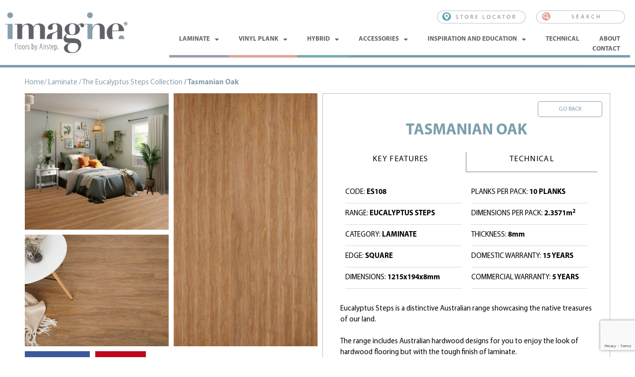

--- FILE ---
content_type: text/html; charset=UTF-8
request_url: https://imaginefloors.com.au/laminate/the-eucalyptus-steps-collection/es108/
body_size: 35201
content:
<!doctype html>
<html lang="en-US">
<head>

	<meta charset="UTF-8">
		<meta name="viewport" content="width=device-width, initial-scale=1">
	<link rel="profile" href="http://gmpg.org/xfn/11">
	<meta name='robots' content='index, follow, max-image-preview:large, max-snippet:-1, max-video-preview:-1' />

	<!-- This site is optimized with the Yoast SEO plugin v21.5 - https://yoast.com/wordpress/plugins/seo/ -->
	<title>Tasmanian Oak - Eucalyptus Steps Laminate Flooring - Imagine</title><link rel="preload" as="style" href="https://fonts.googleapis.com/css?family=Roboto%3A100%2C100italic%2C200%2C200italic%2C300%2C300italic%2C400%2C400italic%2C500%2C500italic%2C600%2C600italic%2C700%2C700italic%2C800%2C800italic%2C900%2C900italic%7CRoboto%20Slab%3A100%2C100italic%2C200%2C200italic%2C300%2C300italic%2C400%2C400italic%2C500%2C500italic%2C600%2C600italic%2C700%2C700italic%2C800%2C800italic%2C900%2C900italic&#038;display=swap" /><link rel="stylesheet" href="https://fonts.googleapis.com/css?family=Roboto%3A100%2C100italic%2C200%2C200italic%2C300%2C300italic%2C400%2C400italic%2C500%2C500italic%2C600%2C600italic%2C700%2C700italic%2C800%2C800italic%2C900%2C900italic%7CRoboto%20Slab%3A100%2C100italic%2C200%2C200italic%2C300%2C300italic%2C400%2C400italic%2C500%2C500italic%2C600%2C600italic%2C700%2C700italic%2C800%2C800italic%2C900%2C900italic&#038;display=swap" media="print" onload="this.media='all'" /><noscript><link rel="stylesheet" href="https://fonts.googleapis.com/css?family=Roboto%3A100%2C100italic%2C200%2C200italic%2C300%2C300italic%2C400%2C400italic%2C500%2C500italic%2C600%2C600italic%2C700%2C700italic%2C800%2C800italic%2C900%2C900italic%7CRoboto%20Slab%3A100%2C100italic%2C200%2C200italic%2C300%2C300italic%2C400%2C400italic%2C500%2C500italic%2C600%2C600italic%2C700%2C700italic%2C800%2C800italic%2C900%2C900italic&#038;display=swap" /></noscript>
	<meta name="description" content="Create a warm and classy vibe with the soft tones of Eucalyptus Steps Tasmanian Oak Laminate flooring from Imagine Floors by Airstep." />
	<link rel="canonical" href="https://imaginefloors.com.au/laminate/the-eucalyptus-steps-collection/es108/" />
	<meta property="og:locale" content="en_US" />
	<meta property="og:type" content="article" />
	<meta property="og:title" content="Tasmanian Oak - Eucalyptus Steps Laminate Flooring - Imagine" />
	<meta property="og:description" content="Create a warm and classy vibe with the soft tones of Eucalyptus Steps Tasmanian Oak Laminate flooring from Imagine Floors by Airstep." />
	<meta property="og:url" content="https://imaginefloors.com.au/laminate/the-eucalyptus-steps-collection/es108/" />
	<meta property="og:site_name" content="Imagine Floors - by Airstep | Domestic and Commercial Floating Floor Solutions for AUS" />
	<meta property="article:modified_time" content="2024-10-06T04:10:26+00:00" />
	<meta property="og:image" content="https://imaginefloors.com.au/wp-content/uploads/2019/05/ES108-Tasmanian-Oak-swatch-1-scaled.jpg" />
	<meta property="og:image:width" content="2560" />
	<meta property="og:image:height" content="1707" />
	<meta property="og:image:type" content="image/jpeg" />
	<meta name="twitter:card" content="summary_large_image" />
	<meta name="twitter:label1" content="Est. reading time" />
	<meta name="twitter:data1" content="1 minute" />
	<script type="application/ld+json" class="yoast-schema-graph">{"@context":"https://schema.org","@graph":[{"@type":"WebPage","@id":"https://imaginefloors.com.au/laminate/the-eucalyptus-steps-collection/es108/","url":"https://imaginefloors.com.au/laminate/the-eucalyptus-steps-collection/es108/","name":"Tasmanian Oak - Eucalyptus Steps Laminate Flooring - Imagine","isPartOf":{"@id":"https://imaginefloors.com.au/#website"},"primaryImageOfPage":{"@id":"https://imaginefloors.com.au/laminate/the-eucalyptus-steps-collection/es108/#primaryimage"},"image":{"@id":"https://imaginefloors.com.au/laminate/the-eucalyptus-steps-collection/es108/#primaryimage"},"thumbnailUrl":"https://imaginefloors.com.au/wp-content/uploads/2019/05/ES108-Tasmanian-Oak-swatch-1-scaled.jpg","datePublished":"2019-05-19T17:03:02+00:00","dateModified":"2024-10-06T04:10:26+00:00","description":"Create a warm and classy vibe with the soft tones of Eucalyptus Steps Tasmanian Oak Laminate flooring from Imagine Floors by Airstep.","breadcrumb":{"@id":"https://imaginefloors.com.au/laminate/the-eucalyptus-steps-collection/es108/#breadcrumb"},"inLanguage":"en-US","potentialAction":[{"@type":"ReadAction","target":["https://imaginefloors.com.au/laminate/the-eucalyptus-steps-collection/es108/"]}]},{"@type":"ImageObject","inLanguage":"en-US","@id":"https://imaginefloors.com.au/laminate/the-eucalyptus-steps-collection/es108/#primaryimage","url":"https://imaginefloors.com.au/wp-content/uploads/2019/05/ES108-Tasmanian-Oak-swatch-1-scaled.jpg","contentUrl":"https://imaginefloors.com.au/wp-content/uploads/2019/05/ES108-Tasmanian-Oak-swatch-1-scaled.jpg","width":2560,"height":1707},{"@type":"BreadcrumbList","@id":"https://imaginefloors.com.au/laminate/the-eucalyptus-steps-collection/es108/#breadcrumb","itemListElement":[{"@type":"ListItem","position":1,"name":"Home","item":"https://imaginefloors.com.au/"},{"@type":"ListItem","position":2,"name":"Products","item":"https://imaginefloors.com.au/shop/"},{"@type":"ListItem","position":3,"name":"Laminate","item":"https://imaginefloors.com.au/product-category/laminate/"},{"@type":"ListItem","position":4,"name":"The Eucalyptus Steps Collection","item":"https://imaginefloors.com.au/product-category/laminate/the-eucalyptus-steps-collection/"},{"@type":"ListItem","position":5,"name":"Tasmanian Oak"}]},{"@type":"WebSite","@id":"https://imaginefloors.com.au/#website","url":"https://imaginefloors.com.au/","name":"Imagine Floors - by Airstep | Domestic and Commercial Floating Floor Solutions for AUS","description":"Imagine Floors - by Airstep | Domestic &amp; Commercial Floating Floor Solutions for AUS","potentialAction":[{"@type":"SearchAction","target":{"@type":"EntryPoint","urlTemplate":"https://imaginefloors.com.au/?s={search_term_string}"},"query-input":"required name=search_term_string"}],"inLanguage":"en-US"}]}</script>
	<!-- / Yoast SEO plugin. -->


<link href='https://fonts.gstatic.com' crossorigin rel='preconnect' />
<link rel="alternate" type="application/rss+xml" title="Imagine Floors - by Airstep | Domestic and Commercial Floating Floor Solutions for AUS &raquo; Feed" href="https://imaginefloors.com.au/feed/" />
<link rel="alternate" type="application/rss+xml" title="Imagine Floors - by Airstep | Domestic and Commercial Floating Floor Solutions for AUS &raquo; Comments Feed" href="https://imaginefloors.com.au/comments/feed/" />
<link rel='stylesheet' id='font-awesome-css' href='https://imaginefloors.com.au/wp-content/plugins/load-more-products-for-woocommerce/berocket/assets/css/font-awesome.min.css?ver=6.4.7' type='text/css' media='all' />
<style id='font-awesome-inline-css' type='text/css'>
[data-font="FontAwesome"]:before {font-family: 'FontAwesome' !important;content: attr(data-icon) !important;speak: none !important;font-weight: normal !important;font-variant: normal !important;text-transform: none !important;line-height: 1 !important;font-style: normal !important;-webkit-font-smoothing: antialiased !important;-moz-osx-font-smoothing: grayscale !important;}
</style>
<link rel='stylesheet' id='colorbox-css' href='https://imaginefloors.com.au/wp-content/plugins/wp-colorbox/example5/colorbox.css?ver=6.4.7' type='text/css' media='all' />
<style id='wp-emoji-styles-inline-css' type='text/css'>

	img.wp-smiley, img.emoji {
		display: inline !important;
		border: none !important;
		box-shadow: none !important;
		height: 1em !important;
		width: 1em !important;
		margin: 0 0.07em !important;
		vertical-align: -0.1em !important;
		background: none !important;
		padding: 0 !important;
	}
</style>
<link rel='stylesheet' id='wp-block-library-css' href='https://imaginefloors.com.au/wp-includes/css/dist/block-library/style.min.css?ver=6.4.7' type='text/css' media='all' />
<link rel='stylesheet' id='qligg-swiper-css' href='https://imaginefloors.com.au/wp-content/plugins/insta-gallery/assets/frontend/swiper/swiper.min.css?ver=4.2.4' type='text/css' media='all' />
<link rel='stylesheet' id='qligg-frontend-css' href='https://imaginefloors.com.au/wp-content/plugins/insta-gallery/build/frontend/css/style.css?ver=4.2.4' type='text/css' media='all' />
<link rel='stylesheet' id='buttons-css' href='https://imaginefloors.com.au/wp-includes/css/buttons.min.css?ver=6.4.7' type='text/css' media='all' />
<link rel='stylesheet' id='dashicons-css' href='https://imaginefloors.com.au/wp-includes/css/dashicons.min.css?ver=6.4.7' type='text/css' media='all' />
<style id='dashicons-inline-css' type='text/css'>
[data-font="Dashicons"]:before {font-family: 'Dashicons' !important;content: attr(data-icon) !important;speak: none !important;font-weight: normal !important;font-variant: normal !important;text-transform: none !important;line-height: 1 !important;font-style: normal !important;-webkit-font-smoothing: antialiased !important;-moz-osx-font-smoothing: grayscale !important;}
</style>
<link rel='stylesheet' id='mediaelement-css' href='https://imaginefloors.com.au/wp-includes/js/mediaelement/mediaelementplayer-legacy.min.css?ver=4.2.17' type='text/css' media='all' />
<link rel='stylesheet' id='wp-mediaelement-css' href='https://imaginefloors.com.au/wp-includes/js/mediaelement/wp-mediaelement.min.css?ver=6.4.7' type='text/css' media='all' />
<link rel='stylesheet' id='media-views-css' href='https://imaginefloors.com.au/wp-includes/css/media-views.min.css?ver=6.4.7' type='text/css' media='all' />
<link rel='stylesheet' id='wp-components-css' href='https://imaginefloors.com.au/wp-includes/css/dist/components/style.min.css?ver=6.4.7' type='text/css' media='all' />
<link rel='stylesheet' id='wp-block-editor-css' href='https://imaginefloors.com.au/wp-includes/css/dist/block-editor/style.min.css?ver=6.4.7' type='text/css' media='all' />
<link rel='stylesheet' id='wp-reusable-blocks-css' href='https://imaginefloors.com.au/wp-includes/css/dist/reusable-blocks/style.min.css?ver=6.4.7' type='text/css' media='all' />
<link rel='stylesheet' id='wp-patterns-css' href='https://imaginefloors.com.au/wp-includes/css/dist/patterns/style.min.css?ver=6.4.7' type='text/css' media='all' />
<link rel='stylesheet' id='wp-editor-css' href='https://imaginefloors.com.au/wp-includes/css/dist/editor/style.min.css?ver=6.4.7' type='text/css' media='all' />
<link rel='stylesheet' id='qligg-backend-css' href='https://imaginefloors.com.au/wp-content/plugins/insta-gallery/build/backend/css/style.css?ver=4.2.4' type='text/css' media='all' />
<link rel='stylesheet' id='wc-blocks-vendors-style-css' href='https://imaginefloors.com.au/wp-content/plugins/woocommerce/packages/woocommerce-blocks/build/wc-blocks-vendors-style.css?ver=8.0.0' type='text/css' media='all' />
<link rel='stylesheet' id='wc-blocks-style-css' href='https://imaginefloors.com.au/wp-content/plugins/woocommerce/packages/woocommerce-blocks/build/wc-blocks-style.css?ver=8.0.0' type='text/css' media='all' />
<link rel='stylesheet' id='yith-wcan-shortcodes-css' href='https://imaginefloors.com.au/wp-content/plugins/yith-woocommerce-ajax-navigation/assets/css/shortcodes.css?ver=4.28.0' type='text/css' media='all' />
<style id='yith-wcan-shortcodes-inline-css' type='text/css'>
:root{
	--yith-wcan-filters_colors_titles: #434343;
	--yith-wcan-filters_colors_background: #FFFFFF;
	--yith-wcan-filters_colors_accent: #A7144C;
	--yith-wcan-filters_colors_accent_r: 167;
	--yith-wcan-filters_colors_accent_g: 20;
	--yith-wcan-filters_colors_accent_b: 76;
	--yith-wcan-color_swatches_border_radius: 100%;
	--yith-wcan-color_swatches_size: 30px;
	--yith-wcan-labels_style_background: #FFFFFF;
	--yith-wcan-labels_style_background_hover: #A7144C;
	--yith-wcan-labels_style_background_active: #A7144C;
	--yith-wcan-labels_style_text: #434343;
	--yith-wcan-labels_style_text_hover: #FFFFFF;
	--yith-wcan-labels_style_text_active: #FFFFFF;
	--yith-wcan-anchors_style_text: #434343;
	--yith-wcan-anchors_style_text_hover: #A7144C;
	--yith-wcan-anchors_style_text_active: #A7144C;
}
</style>
<style id='classic-theme-styles-inline-css' type='text/css'>
/*! This file is auto-generated */
.wp-block-button__link{color:#fff;background-color:#32373c;border-radius:9999px;box-shadow:none;text-decoration:none;padding:calc(.667em + 2px) calc(1.333em + 2px);font-size:1.125em}.wp-block-file__button{background:#32373c;color:#fff;text-decoration:none}
</style>
<style id='global-styles-inline-css' type='text/css'>
body{--wp--preset--color--black: #000000;--wp--preset--color--cyan-bluish-gray: #abb8c3;--wp--preset--color--white: #ffffff;--wp--preset--color--pale-pink: #f78da7;--wp--preset--color--vivid-red: #cf2e2e;--wp--preset--color--luminous-vivid-orange: #ff6900;--wp--preset--color--luminous-vivid-amber: #fcb900;--wp--preset--color--light-green-cyan: #7bdcb5;--wp--preset--color--vivid-green-cyan: #00d084;--wp--preset--color--pale-cyan-blue: #8ed1fc;--wp--preset--color--vivid-cyan-blue: #0693e3;--wp--preset--color--vivid-purple: #9b51e0;--wp--preset--gradient--vivid-cyan-blue-to-vivid-purple: linear-gradient(135deg,rgba(6,147,227,1) 0%,rgb(155,81,224) 100%);--wp--preset--gradient--light-green-cyan-to-vivid-green-cyan: linear-gradient(135deg,rgb(122,220,180) 0%,rgb(0,208,130) 100%);--wp--preset--gradient--luminous-vivid-amber-to-luminous-vivid-orange: linear-gradient(135deg,rgba(252,185,0,1) 0%,rgba(255,105,0,1) 100%);--wp--preset--gradient--luminous-vivid-orange-to-vivid-red: linear-gradient(135deg,rgba(255,105,0,1) 0%,rgb(207,46,46) 100%);--wp--preset--gradient--very-light-gray-to-cyan-bluish-gray: linear-gradient(135deg,rgb(238,238,238) 0%,rgb(169,184,195) 100%);--wp--preset--gradient--cool-to-warm-spectrum: linear-gradient(135deg,rgb(74,234,220) 0%,rgb(151,120,209) 20%,rgb(207,42,186) 40%,rgb(238,44,130) 60%,rgb(251,105,98) 80%,rgb(254,248,76) 100%);--wp--preset--gradient--blush-light-purple: linear-gradient(135deg,rgb(255,206,236) 0%,rgb(152,150,240) 100%);--wp--preset--gradient--blush-bordeaux: linear-gradient(135deg,rgb(254,205,165) 0%,rgb(254,45,45) 50%,rgb(107,0,62) 100%);--wp--preset--gradient--luminous-dusk: linear-gradient(135deg,rgb(255,203,112) 0%,rgb(199,81,192) 50%,rgb(65,88,208) 100%);--wp--preset--gradient--pale-ocean: linear-gradient(135deg,rgb(255,245,203) 0%,rgb(182,227,212) 50%,rgb(51,167,181) 100%);--wp--preset--gradient--electric-grass: linear-gradient(135deg,rgb(202,248,128) 0%,rgb(113,206,126) 100%);--wp--preset--gradient--midnight: linear-gradient(135deg,rgb(2,3,129) 0%,rgb(40,116,252) 100%);--wp--preset--font-size--small: 13px;--wp--preset--font-size--medium: 20px;--wp--preset--font-size--large: 36px;--wp--preset--font-size--x-large: 42px;--wp--preset--spacing--20: 0.44rem;--wp--preset--spacing--30: 0.67rem;--wp--preset--spacing--40: 1rem;--wp--preset--spacing--50: 1.5rem;--wp--preset--spacing--60: 2.25rem;--wp--preset--spacing--70: 3.38rem;--wp--preset--spacing--80: 5.06rem;--wp--preset--shadow--natural: 6px 6px 9px rgba(0, 0, 0, 0.2);--wp--preset--shadow--deep: 12px 12px 50px rgba(0, 0, 0, 0.4);--wp--preset--shadow--sharp: 6px 6px 0px rgba(0, 0, 0, 0.2);--wp--preset--shadow--outlined: 6px 6px 0px -3px rgba(255, 255, 255, 1), 6px 6px rgba(0, 0, 0, 1);--wp--preset--shadow--crisp: 6px 6px 0px rgba(0, 0, 0, 1);}:where(.is-layout-flex){gap: 0.5em;}:where(.is-layout-grid){gap: 0.5em;}body .is-layout-flow > .alignleft{float: left;margin-inline-start: 0;margin-inline-end: 2em;}body .is-layout-flow > .alignright{float: right;margin-inline-start: 2em;margin-inline-end: 0;}body .is-layout-flow > .aligncenter{margin-left: auto !important;margin-right: auto !important;}body .is-layout-constrained > .alignleft{float: left;margin-inline-start: 0;margin-inline-end: 2em;}body .is-layout-constrained > .alignright{float: right;margin-inline-start: 2em;margin-inline-end: 0;}body .is-layout-constrained > .aligncenter{margin-left: auto !important;margin-right: auto !important;}body .is-layout-constrained > :where(:not(.alignleft):not(.alignright):not(.alignfull)){max-width: var(--wp--style--global--content-size);margin-left: auto !important;margin-right: auto !important;}body .is-layout-constrained > .alignwide{max-width: var(--wp--style--global--wide-size);}body .is-layout-flex{display: flex;}body .is-layout-flex{flex-wrap: wrap;align-items: center;}body .is-layout-flex > *{margin: 0;}body .is-layout-grid{display: grid;}body .is-layout-grid > *{margin: 0;}:where(.wp-block-columns.is-layout-flex){gap: 2em;}:where(.wp-block-columns.is-layout-grid){gap: 2em;}:where(.wp-block-post-template.is-layout-flex){gap: 1.25em;}:where(.wp-block-post-template.is-layout-grid){gap: 1.25em;}.has-black-color{color: var(--wp--preset--color--black) !important;}.has-cyan-bluish-gray-color{color: var(--wp--preset--color--cyan-bluish-gray) !important;}.has-white-color{color: var(--wp--preset--color--white) !important;}.has-pale-pink-color{color: var(--wp--preset--color--pale-pink) !important;}.has-vivid-red-color{color: var(--wp--preset--color--vivid-red) !important;}.has-luminous-vivid-orange-color{color: var(--wp--preset--color--luminous-vivid-orange) !important;}.has-luminous-vivid-amber-color{color: var(--wp--preset--color--luminous-vivid-amber) !important;}.has-light-green-cyan-color{color: var(--wp--preset--color--light-green-cyan) !important;}.has-vivid-green-cyan-color{color: var(--wp--preset--color--vivid-green-cyan) !important;}.has-pale-cyan-blue-color{color: var(--wp--preset--color--pale-cyan-blue) !important;}.has-vivid-cyan-blue-color{color: var(--wp--preset--color--vivid-cyan-blue) !important;}.has-vivid-purple-color{color: var(--wp--preset--color--vivid-purple) !important;}.has-black-background-color{background-color: var(--wp--preset--color--black) !important;}.has-cyan-bluish-gray-background-color{background-color: var(--wp--preset--color--cyan-bluish-gray) !important;}.has-white-background-color{background-color: var(--wp--preset--color--white) !important;}.has-pale-pink-background-color{background-color: var(--wp--preset--color--pale-pink) !important;}.has-vivid-red-background-color{background-color: var(--wp--preset--color--vivid-red) !important;}.has-luminous-vivid-orange-background-color{background-color: var(--wp--preset--color--luminous-vivid-orange) !important;}.has-luminous-vivid-amber-background-color{background-color: var(--wp--preset--color--luminous-vivid-amber) !important;}.has-light-green-cyan-background-color{background-color: var(--wp--preset--color--light-green-cyan) !important;}.has-vivid-green-cyan-background-color{background-color: var(--wp--preset--color--vivid-green-cyan) !important;}.has-pale-cyan-blue-background-color{background-color: var(--wp--preset--color--pale-cyan-blue) !important;}.has-vivid-cyan-blue-background-color{background-color: var(--wp--preset--color--vivid-cyan-blue) !important;}.has-vivid-purple-background-color{background-color: var(--wp--preset--color--vivid-purple) !important;}.has-black-border-color{border-color: var(--wp--preset--color--black) !important;}.has-cyan-bluish-gray-border-color{border-color: var(--wp--preset--color--cyan-bluish-gray) !important;}.has-white-border-color{border-color: var(--wp--preset--color--white) !important;}.has-pale-pink-border-color{border-color: var(--wp--preset--color--pale-pink) !important;}.has-vivid-red-border-color{border-color: var(--wp--preset--color--vivid-red) !important;}.has-luminous-vivid-orange-border-color{border-color: var(--wp--preset--color--luminous-vivid-orange) !important;}.has-luminous-vivid-amber-border-color{border-color: var(--wp--preset--color--luminous-vivid-amber) !important;}.has-light-green-cyan-border-color{border-color: var(--wp--preset--color--light-green-cyan) !important;}.has-vivid-green-cyan-border-color{border-color: var(--wp--preset--color--vivid-green-cyan) !important;}.has-pale-cyan-blue-border-color{border-color: var(--wp--preset--color--pale-cyan-blue) !important;}.has-vivid-cyan-blue-border-color{border-color: var(--wp--preset--color--vivid-cyan-blue) !important;}.has-vivid-purple-border-color{border-color: var(--wp--preset--color--vivid-purple) !important;}.has-vivid-cyan-blue-to-vivid-purple-gradient-background{background: var(--wp--preset--gradient--vivid-cyan-blue-to-vivid-purple) !important;}.has-light-green-cyan-to-vivid-green-cyan-gradient-background{background: var(--wp--preset--gradient--light-green-cyan-to-vivid-green-cyan) !important;}.has-luminous-vivid-amber-to-luminous-vivid-orange-gradient-background{background: var(--wp--preset--gradient--luminous-vivid-amber-to-luminous-vivid-orange) !important;}.has-luminous-vivid-orange-to-vivid-red-gradient-background{background: var(--wp--preset--gradient--luminous-vivid-orange-to-vivid-red) !important;}.has-very-light-gray-to-cyan-bluish-gray-gradient-background{background: var(--wp--preset--gradient--very-light-gray-to-cyan-bluish-gray) !important;}.has-cool-to-warm-spectrum-gradient-background{background: var(--wp--preset--gradient--cool-to-warm-spectrum) !important;}.has-blush-light-purple-gradient-background{background: var(--wp--preset--gradient--blush-light-purple) !important;}.has-blush-bordeaux-gradient-background{background: var(--wp--preset--gradient--blush-bordeaux) !important;}.has-luminous-dusk-gradient-background{background: var(--wp--preset--gradient--luminous-dusk) !important;}.has-pale-ocean-gradient-background{background: var(--wp--preset--gradient--pale-ocean) !important;}.has-electric-grass-gradient-background{background: var(--wp--preset--gradient--electric-grass) !important;}.has-midnight-gradient-background{background: var(--wp--preset--gradient--midnight) !important;}.has-small-font-size{font-size: var(--wp--preset--font-size--small) !important;}.has-medium-font-size{font-size: var(--wp--preset--font-size--medium) !important;}.has-large-font-size{font-size: var(--wp--preset--font-size--large) !important;}.has-x-large-font-size{font-size: var(--wp--preset--font-size--x-large) !important;}
.wp-block-navigation a:where(:not(.wp-element-button)){color: inherit;}
:where(.wp-block-post-template.is-layout-flex){gap: 1.25em;}:where(.wp-block-post-template.is-layout-grid){gap: 1.25em;}
:where(.wp-block-columns.is-layout-flex){gap: 2em;}:where(.wp-block-columns.is-layout-grid){gap: 2em;}
.wp-block-pullquote{font-size: 1.5em;line-height: 1.6;}
</style>
<link rel='stylesheet' id='contact-form-7-css' href='https://imaginefloors.com.au/wp-content/plugins/contact-form-7/includes/css/styles.css?ver=5.8.3' type='text/css' media='all' />
<link rel='stylesheet' id='cartmagician-css' href='https://imaginefloors.com.au/wp-content/plugins/woo-connect-plugin-master/assets/cartmagician.css?ver=1.0' type='text/css' media='all' />
<link rel='stylesheet' id='pif-styles-css' href='https://imaginefloors.com.au/wp-content/plugins/woocommerce-product-image-flipper/assets/css/style.css?ver=6.4.7' type='text/css' media='all' />
<link rel='stylesheet' id='photoswipe-css' href='https://imaginefloors.com.au/wp-content/plugins/woocommerce/assets/css/photoswipe/photoswipe.min.css?ver=6.8.2' type='text/css' media='all' />
<link rel='stylesheet' id='photoswipe-default-skin-css' href='https://imaginefloors.com.au/wp-content/plugins/woocommerce/assets/css/photoswipe/default-skin/default-skin.min.css?ver=6.8.2' type='text/css' media='all' />
<link rel='stylesheet' id='woocommerce-layout-css' href='https://imaginefloors.com.au/wp-content/plugins/woocommerce/assets/css/woocommerce-layout.css?ver=6.8.2' type='text/css' media='all' />
<link rel='stylesheet' id='woocommerce-smallscreen-css' href='https://imaginefloors.com.au/wp-content/plugins/woocommerce/assets/css/woocommerce-smallscreen.css?ver=6.8.2' type='text/css' media='only screen and (max-width: 768px)' />
<link rel='stylesheet' id='woocommerce-general-css' href='https://imaginefloors.com.au/wp-content/plugins/woocommerce/assets/css/woocommerce.css?ver=6.8.2' type='text/css' media='all' />
<style id='woocommerce-inline-inline-css' type='text/css'>
.woocommerce form .form-row .required { visibility: visible; }
</style>
<link rel='stylesheet' id='hello-elementor-css' href='https://imaginefloors.com.au/wp-content/themes/hello/hello-elementor/style.min.css?ver=2.4.1' type='text/css' media='all' />
<link rel='stylesheet' id='hello-elementor-theme-style-css' href='https://imaginefloors.com.au/wp-content/themes/hello/hello-elementor/theme.min.css?ver=2.4.1' type='text/css' media='all' />
<link rel='stylesheet' id='elementor-icons-css' href='https://imaginefloors.com.au/wp-content/plugins/elementor/assets/lib/eicons/css/elementor-icons.min.css?ver=5.21.0' type='text/css' media='all' />
<link rel='stylesheet' id='elementor-frontend-css' href='https://imaginefloors.com.au/wp-content/plugins/elementor/assets/css/frontend.min.css?ver=3.15.3' type='text/css' media='all' />
<link rel='stylesheet' id='swiper-css' href='https://imaginefloors.com.au/wp-content/plugins/elementor/assets/lib/swiper/css/swiper.min.css?ver=5.3.6' type='text/css' media='all' />
<link rel='stylesheet' id='elementor-post-14048-css' href='https://imaginefloors.com.au/wp-content/uploads/elementor/css/post-14048.css?ver=1700637144' type='text/css' media='all' />
<link rel='stylesheet' id='elementor-pro-css' href='https://imaginefloors.com.au/wp-content/plugins/elementor-pro/assets/css/frontend.min.css?ver=3.7.6' type='text/css' media='all' />
<link rel='stylesheet' id='elementor-global-css' href='https://imaginefloors.com.au/wp-content/uploads/elementor/css/global.css?ver=1700637144' type='text/css' media='all' />
<link rel='stylesheet' id='elementor-post-10582-css' href='https://imaginefloors.com.au/wp-content/uploads/elementor/css/post-10582.css?ver=1700679819' type='text/css' media='all' />
<link rel='stylesheet' id='elementor-post-14216-css' href='https://imaginefloors.com.au/wp-content/uploads/elementor/css/post-14216.css?ver=1700637144' type='text/css' media='all' />
<link rel='stylesheet' id='elementor-post-14220-css' href='https://imaginefloors.com.au/wp-content/uploads/elementor/css/post-14220.css?ver=1700637145' type='text/css' media='all' />
<link rel='stylesheet' id='elementor-post-30447-css' href='https://imaginefloors.com.au/wp-content/uploads/elementor/css/post-30447.css?ver=1717557082' type='text/css' media='all' />
<link rel='stylesheet' id='elementor-post-29532-css' href='https://imaginefloors.com.au/wp-content/uploads/elementor/css/post-29532.css?ver=1700637145' type='text/css' media='all' />
<link rel='stylesheet' id='elementor-post-29462-css' href='https://imaginefloors.com.au/wp-content/uploads/elementor/css/post-29462.css?ver=1700637145' type='text/css' media='all' />
<link rel='stylesheet' id='elementor-post-29457-css' href='https://imaginefloors.com.au/wp-content/uploads/elementor/css/post-29457.css?ver=1700637145' type='text/css' media='all' />
<link rel='stylesheet' id='elementor-post-15641-css' href='https://imaginefloors.com.au/wp-content/uploads/elementor/css/post-15641.css?ver=1700637145' type='text/css' media='all' />
<link rel='stylesheet' id='elementor-post-15488-css' href='https://imaginefloors.com.au/wp-content/uploads/elementor/css/post-15488.css?ver=1700637145' type='text/css' media='all' />
<link rel='stylesheet' id='tawcvs-frontend-css' href='https://imaginefloors.com.au/wp-content/plugins/variation-swatches-for-woocommerce/assets/css/frontend.css?ver=2.2.0' type='text/css' media='all' />
<link rel='stylesheet' id='the-grid-css' href='https://imaginefloors.com.au/wp-content/plugins/the-grid/frontend/assets/css/the-grid.min.css?ver=2.7.9.1' type='text/css' media='all' />
<style id='the-grid-inline-css' type='text/css'>
.tolb-holder{background:rgba(0,0,0,0.8)}.tolb-holder .tolb-close,.tolb-holder .tolb-title,.tolb-holder .tolb-counter,.tolb-holder .tolb-next i,.tolb-holder .tolb-prev i{color:#ffffff}.tolb-holder .tolb-load{border-color:rgba(255,255,255,0.2);border-left:3px solid #ffffff}
.to-heart-icon,.to-heart-icon svg,.to-post-like,.to-post-like .to-like-count{position:relative;display:inline-block}.to-post-like{width:auto;cursor:pointer;font-weight:400}.to-heart-icon{float:left;margin:0 4px 0 0}.to-heart-icon svg{overflow:visible;width:15px;height:14px}.to-heart-icon g{-webkit-transform:scale(1);transform:scale(1)}.to-heart-icon path{-webkit-transform:scale(1);transform:scale(1);transition:fill .4s ease,stroke .4s ease}.no-liked .to-heart-icon path{fill:#999;stroke:#999}.empty-heart .to-heart-icon path{fill:transparent!important;stroke:#999}.liked .to-heart-icon path,.to-heart-icon svg:hover path{fill:#ff6863!important;stroke:#ff6863!important}@keyframes heartBeat{0%{transform:scale(1)}20%{transform:scale(.8)}30%{transform:scale(.95)}45%{transform:scale(.75)}50%{transform:scale(.85)}100%{transform:scale(.9)}}@-webkit-keyframes heartBeat{0%,100%,50%{-webkit-transform:scale(1)}20%{-webkit-transform:scale(.8)}30%{-webkit-transform:scale(.95)}45%{-webkit-transform:scale(.75)}}.heart-pulse g{-webkit-animation-name:heartBeat;animation-name:heartBeat;-webkit-animation-duration:1s;animation-duration:1s;-webkit-animation-iteration-count:infinite;animation-iteration-count:infinite;-webkit-transform-origin:50% 50%;transform-origin:50% 50%}.to-post-like a{color:inherit!important;fill:inherit!important;stroke:inherit!important}
</style>

<link rel='stylesheet' id='elementor-icons-shared-0-css' href='https://imaginefloors.com.au/wp-content/plugins/elementor/assets/lib/font-awesome/css/fontawesome.min.css?ver=5.15.3' type='text/css' media='all' />
<link rel='stylesheet' id='elementor-icons-fa-solid-css' href='https://imaginefloors.com.au/wp-content/plugins/elementor/assets/lib/font-awesome/css/solid.min.css?ver=5.15.3' type='text/css' media='all' />
<link rel='stylesheet' id='elementor-icons-fa-brands-css' href='https://imaginefloors.com.au/wp-content/plugins/elementor/assets/lib/font-awesome/css/brands.min.css?ver=5.15.3' type='text/css' media='all' />
<link rel="preconnect" href="https://fonts.gstatic.com/" crossorigin><script type="text/javascript" src="https://imaginefloors.com.au/wp-includes/js/jquery/jquery.min.js?ver=3.7.1" id="jquery-core-js"></script>
<script type="text/javascript" src="https://imaginefloors.com.au/wp-includes/js/jquery/jquery-migrate.min.js?ver=3.4.1" id="jquery-migrate-js"></script>
<script type="text/javascript" src="https://imaginefloors.com.au/wp-content/plugins/wp-colorbox/jquery.colorbox-min.js?ver=1.1.5" id="colorbox-js"></script>
<script type="text/javascript" src="https://imaginefloors.com.au/wp-content/plugins/wp-colorbox/wp-colorbox.js?ver=1.1.5" id="wp-colorbox-js"></script>
<script type="text/javascript" id="wpstg-global-js-extra">
/* <![CDATA[ */
var wpstg = {"nonce":"f97a79e7de"};
/* ]]> */
</script>
<script type="text/javascript" src="https://imaginefloors.com.au/wp-content/plugins/wp-staging/assets/js/dist/wpstg-blank-loader.js?ver=6.4.7" id="wpstg-global-js"></script>
<link rel="https://api.w.org/" href="https://imaginefloors.com.au/wp-json/" /><link rel="alternate" type="application/json" href="https://imaginefloors.com.au/wp-json/wp/v2/product/10582" /><link rel="EditURI" type="application/rsd+xml" title="RSD" href="https://imaginefloors.com.au/xmlrpc.php?rsd" />
<meta name="generator" content="WordPress 6.4.7" />
<meta name="generator" content="WooCommerce 6.8.2" />
<link rel='shortlink' href='https://imaginefloors.com.au/?p=10582' />
<link rel="alternate" type="application/json+oembed" href="https://imaginefloors.com.au/wp-json/oembed/1.0/embed?url=https%3A%2F%2Fimaginefloors.com.au%2Flaminate%2Fthe-eucalyptus-steps-collection%2Fes108%2F" />
<link rel="alternate" type="text/xml+oembed" href="https://imaginefloors.com.au/wp-json/oembed/1.0/embed?url=https%3A%2F%2Fimaginefloors.com.au%2Flaminate%2Fthe-eucalyptus-steps-collection%2Fes108%2F&#038;format=xml" />
<!-- Hotjar Tracking Code for imaginefloors.com.au -->
<script>
    (function(h,o,t,j,a,r){
        h.hj=h.hj||function(){(h.hj.q=h.hj.q||[]).push(arguments)};
        h._hjSettings={hjid:2454317,hjsv:6};
        a=o.getElementsByTagName('head')[0];
        r=o.createElement('script');r.async=1;
        r.src=t+h._hjSettings.hjid+j+h._hjSettings.hjsv;
        a.appendChild(r);
    })(window,document,'https://static.hotjar.com/c/hotjar-','.js?sv=');
</script>

<!-- Global site tag (gtag.js) - Google Analytics -->
<script async src="https://www.googletagmanager.com/gtag/js?id=UA-80326896-1"></script>
<script>
  window.dataLayer = window.dataLayer || [];
  function gtag(){dataLayer.push(arguments);}
  gtag('js', new Date());

  gtag('config', 'UA-80326896-1');
</script>



<!-- Google Tag Manager 
<script>(function(w,d,s,l,i){w[l]=w[l]||[];w[l].push({'gtm.start':
new Date().getTime(),event:'gtm.js'});var f=d.getElementsByTagName(s)[0],
j=d.createElement(s),dl=l!='dataLayer'?'&l='+l:'';j.async=true;j.src=
'https://www.googletagmanager.com/gtm.js?id='+i+dl;f.parentNode.insertBefore(j,f);
})(window,document,'script','dataLayer','GTM-KRH2DZC');</script>-->

<!-- End Google Tag Manager 

<meta name="google-site-verification" content="kmaAt82OdvrK-40av6upg_5z-A1sZr_Pk5M_brOOZoI" /> -->
<meta name="p:domain_verify" content="36f7e836d41656793b6e4757cb5d56ce"/><style></style><style>
                .lmp_load_more_button.br_lmp_button_settings .lmp_button:hover {
                    background-color: #9999ff!important;
                    color: #111111!important;
                }
                .lmp_load_more_button.br_lmp_prev_settings .lmp_button:hover {
                    background-color: #9999ff!important;
                    color: #111111!important;
                }li.product.lazy, .berocket_lgv_additional_data.lazy{opacity:0;}</style>        <script type="text/javascript">
        var ajaxurl = 'https://imaginefloors.com.au/wp-admin/admin-ajax.php';
        </script>
    	<noscript><style>.woocommerce-product-gallery{ opacity: 1 !important; }</style></noscript>
	<meta name="generator" content="Elementor 3.15.3; features: e_dom_optimization, e_optimized_assets_loading, additional_custom_breakpoints; settings: css_print_method-external, google_font-enabled, font_display-auto">
            <style>
                .woocommerce div.product .cart.variations_form .tawcvs-swatches,
                .woocommerce:not(.archive) li.product .cart.variations_form .tawcvs-swatches,
                .woocommerce.single-product .cart.variations_form .tawcvs-swatches,
                .wc-product-table-wrapper .cart.variations_form .tawcvs-swatches,
                .woocommerce.archive .cart.variations_form .tawcvs-swatches {
                    margin-top: 0px;
                    margin-right: 15px;
                    margin-bottom: 15px;
                    margin-left: 0px;
                    padding-top: 0px;
                    padding-right: 0px;
                    padding-bottom: 0px;
                    padding-left: 0px;
                }

                .woocommerce div.product .cart.variations_form .tawcvs-swatches .swatch-item-wrapper,
                .woocommerce:not(.archive) li.product .cart.variations_form .tawcvs-swatches .swatch-item-wrapper,
                .woocommerce.single-product .cart.variations_form .tawcvs-swatches .swatch-item-wrapper,
                .wc-product-table-wrapper .cart.variations_form .tawcvs-swatches .swatch-item-wrapper,
                .woocommerce.archive .cart.variations_form .tawcvs-swatches .swatch-item-wrapper {
                 margin-top: 0px !important;
                    margin-right: 15px !important;
                    margin-bottom: 15px !important;
                    margin-left: 0px !important;
                    padding-top: 0px !important;
                    padding-right: 0px !important;
                    padding-bottom: 0px !important;
                    padding-left: 0px !important;
                }

                /*tooltip*/
                .woocommerce div.product .cart.variations_form .tawcvs-swatches .swatch .swatch__tooltip,
                .woocommerce:not(.archive) li.product .cart.variations_form .tawcvs-swatches .swatch .swatch__tooltip,
                .woocommerce.single-product .cart.variations_form .tawcvs-swatches .swatch .swatch__tooltip,
                .wc-product-table-wrapper .cart.variations_form .tawcvs-swatches .swatch .swatch__tooltip,
                .woocommerce.archive .cart.variations_form .tawcvs-swatches .swatch .swatch__tooltip {
                 width: px;
                    max-width: px;
                    line-height: 1;
                }
            </style>
			<style class="wpcode-css-snippet">[id^="elementor-popup-modal-"] .dialog-widget-content{
	background-color: white !important;
}</style><link rel="icon" href="https://imaginefloors.com.au/wp-content/uploads/2021/11/cropped-Pinterest-Image-1-32x32.png" sizes="32x32" />
<link rel="icon" href="https://imaginefloors.com.au/wp-content/uploads/2021/11/cropped-Pinterest-Image-1-192x192.png" sizes="192x192" />
<link rel="apple-touch-icon" href="https://imaginefloors.com.au/wp-content/uploads/2021/11/cropped-Pinterest-Image-1-180x180.png" />
<meta name="msapplication-TileImage" content="https://imaginefloors.com.au/wp-content/uploads/2021/11/cropped-Pinterest-Image-1-270x270.png" />
		<style type="text/css" id="wp-custom-css">
			/* JUSTIFICATION */
h3 { margin:0px; }
p { margin:0px; }
a { color:black; }
h1 { font-size:1rem; }
h3 { font-size: 2rem;}
h3 { font-size: 1rem;}

/* ESSENTIAL */
@font-face {
  	font-family: "Scriptyca";
        src: url(https://imaginefloors.com.au/wp-content/uploads/2021/07/scriptyca.ttf);
	}

h1 { font-weight:inherit; }
h2 { font-weight:inherit; }
h3 { font-weight:inherit; }

.elementor-widget:not(:last-child) {
    margin-bottom: 0px;
}

/* HOME */

.elementor-location-header, .elementor-14051, .elementor-location-footer{
	transition: .3s all;
}
.searchbar_open{
	margin-top: 70px;
}
.woocommerce ul.products li.product a.woocommerce-loop-product__link h2 {
    padding-top: 9px;
    padding-bottom: 6px;
    font-family: "Myriad Pro", Sans-serif !important;
    letter-spacing: 0px;
    font-size: 16px;
    color: white !important;
	  text-align:center;
  	text-transform:uppercase; }

.woocommerce ul.products li.product {
	border: 1px solid #d3d3d3; padding: 5px !important;}

.elementor-wc-products ul.products {  grid-column-gap: 13px !important; }

.woocommerce ul.products li.product a img {  margin: 0px 0px 5px 0px; }
.woocommerce ul.products li.product .button { display:none; }

.woocommerce ul.products li.product h2 { background-color: #6b7277;}
.woocommerce ul.products li.product.product_cat-laminate h2 { background-color: #abadc9; }
.woocommerce ul.products li.product.product_cat-adare h2 { background-color: #abadc9; }
.woocommerce ul.products li.product.product_cat-asha h2 { background-color: #7bc2bc; }

.woocommerce ul.products li.product.product_cat-naturale-plank-3-0 h2 { background-color: #e7a09b; }

.woocommerce ul.products li.product.product_cat-solidovision h2 { background-color: #9da0b6; }
.woocommerce ul.products li.product.product_cat-eucalyptus-steps h2 { background-color: #9da0b6; }
.woocommerce ul.products li.product.product_cat-eucalyptus-steps-xl h2 { background-color: #9da0b6; }
.woocommerce ul.products li.product.product_cat-eucalyptus-steps-gloss h2 { background-color: #9da0b6; }

.woocommerce ul.products li.product.product_cat-extravagant-dynamic-xxl h2 { background-color: #9da0b6; }
.woocommerce ul.products li.product.product_cat-masterpieces h2 { background-color: #9da0b6; }
.woocommerce ul.products li.product.product_cat-reclaimed-wild-oak h2 { background-color: #d4b86a; }
.woocommerce ul.products li.product.product_cat-vinylplank h2 { background-color: #e2a39c; }

.woocommerce ul.products li.product.product_cat-naturaleplank3-0 h2 { background-color: #e2a39c; }
.woocommerce ul.products li.product.product_cat-naturaleplank5-0 h2 { background-color: #e2a39c; }
.woocommerce ul.products li.product.product_cat-oatlands h2 { background-color: #e2a39c; }

.woocommerce ul.products li.product.product_cat-hybrid h2 { background-color: #79aca9; }
.woocommerce ul.products li.product.product_cat-saranda h2 { background-color: #79aca9; }
.woocommerce ul.products li.product.product_cat-soleil h2 { background-color: #79aca9; }



/* FORM */
.wpcf7-form p input {
    font-family: "Myriad Pro", Sans-serif;
    background-color: #f6f6f6 !important;
    color: black !important;
	  font-size: 13px;
}
.wpcf7-form p {
    font-family: "Myriad Pro", Sans-serif;
	  line-height: 17px;
    font-weight: 10 !important;
    font-size: 13px;
    color: #6b7277;
}

.wpcf7-form p input {
	  font-family: "Myriad Pro", Sans-serif;
}
.wpcf7 form.wpcf7-form p {
    margin-bottom: 20px;
}

.wpcf7-form .wpcf7-submit {
	  color: white !important;
    border-color: #7f9ead!important;
    background-color: #7f9ead !important;
    text-transform: uppercase !important;
    border-width: 1px !important;
    padding-left: 100px !important;
    padding-right: 100px !important;
    letter-spacing: 0px !important;
    font-size: 19px !important;
	  font-family: "Myriad Pro", Sans-serif;
  	border-radius: 30px;
}

input, select, textarea {
border: solid 1px #818a91 !important;
	    border-radius: 3px !important;
}
.contact-form .elementor-field-label{
	padding-bottom: 3px !important;
}




/* PRODUCT */
.elementor-slideshow__share-links a:nth-child(4) { display:none; }
.elementor-slideshow__share-links a:nth-child(2) { display:none; }
i.eicon-share-arrow { }
i.eicon-zoom-in-bold { display:none; }

.sub_product_heading{
}
/* LAMINATE */
.product-wrapper .f828 .tg-item-content-holder { background-color:#9DA0B6 !important; }
.product-wrapper .f829 .tg-item-content-holder { background-color:#9DA0B6 !important; }
.product-wrapper .f973 .tg-item-content-holder { background-color:#9DA0B6 !important; }
.product-wrapper .f974 .tg-item-content-holder { background-color:#9DA0B6 !important; }
.product-wrapper .f1006 .tg-item-content-holder { background-color:#9DA0B6 !important; }
.product-wrapper .f830 .tg-item-content-holder { background-color:#9DA0B6 !important; }
.product-wrapper .f974 .tg-item-content-holder { background-color:#9DA0B6 !important; }
.product-wrapper .f831 .tg-item-content-holder { background-color:#9DA0B6 !important; }
.product-wrapper .f998 .tg-item-content-holder { background-color:#9DA0B6 !important; }
.product-wrapper .f1077 .tg-item-content-holder { background-color:#9DA0B6 !important; }
.product-wrapper .f1078 .tg-item-content-holder { background-color:#9DA0B6 !important; }
.product-wrapper .f1100 .tg-item-content-holder { background-color:#9DA0B6 !important; }
.product-wrapper .f1111 .tg-item-content-holder { background-color:#9DA0B6 !important; }
.product-wrapper .f1121 .tg-item-content-holder { background-color:#9DA0B6 !important; }
.product-wrapper .f1132 .tg-item-content-holder { background-color:#9DA0B6 !important; }
.product-wrapper .f1145 .tg-item-content-holder { background-color:#9DA0B6 !important; }


/* TIMBER */
.product-wrapper .f872 .tg-item-content-holder { background-color:#D5B86A !important; }


/* VINYL */
.product-wrapper .f882 .tg-item-content-holder { background-color:#E2A39C !important; }
.product-wrapper .f883 .tg-item-content-holder { background-color:#E2A39C !important; }
.product-wrapper .f884 .tg-item-content-holder { background-color:#E2A39C !important; }
.product-wrapper .f881 .tg-item-content-holder { background-color:#E2A39C !important; }



/* HYBRID */
.product-wrapper .f933 .tg-item-content-holder { background-color:#7bc2bc !important; }
.product-wrapper .f975 .tg-item-content-holder { background-color:#7bc2bc !important; }
.product-wrapper .f934 .tg-item-content-holder { background-color:#7bc2bc !important; }
.product-wrapper .f1058 .tg-item-content-holder { background-color:#7bc2bc !important; }



/* ACCESORIES */
.product-wrapper .f948 .tg-item-content-holder { background-color:#6b7277 !important; }
.product-wrapper .f950 .tg-item-content-holder { background-color:#6b7277 !important; }
.product-wrapper .f952 .tg-item-content-holder { background-color:#6b7277 !important; }
.product-wrapper .f951 .tg-item-content-holder { background-color:#6b7277 !important; }
.product-wrapper .f949 .tg-item-content-holder { background-color:#6b7277 !important; }




/* ACC PRODUCT */
.acc-wrapper { padding:10px; }
.acc-wrapper .acc-field { padding: 0px 10px; }



/* THE GRID */
.product-wrapper .tg-cats-holder { display:none !important; }
.product-wrapper .to-post-like { display:none !important; }
.product-wrapper .pracia .tg-item-title {margin: 0 !important; text-align: center; }

.product-wrapper .tg-media-button { display:none !important; }
.product-wrapper .pracia .tg-link-button {
    width: 100%;
    height: 300px;
    margin: auto !important;
    opacity: 0; }

.product-wrapper .tg-item-overlay { opacity:0 !important; }
.product-wrapper .tg-item-content-holder {
    padding: 0px !important;
    display: flex !important;
    align-items: center;
    justify-content: center;
    height: 37px !important;
    font-family: "Myriad Pro", Sans-serif !important;
    letter-spacing: 0px;
    font-size: 16px;
    text-align: center;
    text-transform: uppercase;
}

.product-wrapper .pracia .tg-item-media-holder { 
    bottom:42px; 
    margin: 2%;
    width: 96%;
}

.product-wrapper .tg-item-content-holder { 
    margin-bottom: 2%;
    margin-left: 2%;
    margin-right: 2%;
    width: 96% !important;
}

.product-wrapper .tg-item-content-holder h2 a {
     color: white !important;
}
.product-wrapper .tg-item-content-holder h2 a:hover {
     color: white !important; opacity:1 !important;
}
.pracia .tg-link-button i, .pracia .tg-media-button i { display:none !important; }

.product-wrapper .pracia.tg-item {
    border: 1px solid #d3d3d3;
}


.product-wrapper .tg-dropdown-holder, .tg-dropdown-title, .tg-dropdown-value {  font-family: "Myriad Pro", Sans-serif;
    font-weight: 100 !important;
    text-transform: uppercase;}

.mapsvg-directory-item b{
	font-weight: 600
}


/* .page-id-14051 .woocommerce-LoopProduct-link img{
	height:unset !important;
}  */

.woocommerce-LoopProduct-link img{
	height:258px !important;
		
} 
.woocommerce-LoopProduct-link .secondary-image{
    object-fit:cover !important;
}
.image-cover a{
	display:inherit !important;
}
/*breadcrumb auto */
.product_name{
	font-weight: bold;
}
.auto_breadcrumb{
	font-size: 15px;
	font-family: "Myriad Pro", Sans-serif;
	color: #889DAB !important;
}

/*  CONTACT FORM  */
.elementor-form .elementor-message.elementor-message-success { margin-top:20px; }


.wpcf7-form-control-wrap .wpcf7-form-control .wpcf7-list-item { margin-top:6px; margin-bottom:1px;  }

.wpcf7 form.sent .wpcf7-response-output {     
	border-color: white; 
  margin-left: 0px;
  padding-left: 0px;
	margin-top: -10px;
}
.wpcf7 form.sent .wpcf7-response-output:before {
	  content: "\e90e";
    display: inline-block;
    font-family: eicons;
    font-weight: 400;
    font-style: normal;
    vertical-align: middle;
    margin-right: 5px;
}

@media only screen and (max-width: 1024px) {
  .product-wrapper .pracia.tg-item {
    }
  
}

@media only screen and (max-width: 768px) {
	.elementor-element-824ebe4 .elementor-element-populated{
		    display: flex !important;
    justify-content: space-between !important;
    align-items: center !important;
	}
    .pracia .tg-item-title, .pracia .tg-item-title a { 
    font-size: 12px !important;
    line-height: 20px !important; }
  .tg-txt .tg-nav-font, .tg-txt input[type=text].tg-search {  font-size:12px !important; }
  .tg-dropdown-holder { 
    margin: 0 !important;
    display: block;
    padding: 0 5% !important;
	}
  .tg-filters-holder  {
	margin:5px 5px 0 0; 
	width: calc(50% - 5px);
	}	
  .tg-filters-holder:first-child  {
	margin:5px 5px 0 0 !important; 
	width: calc(50% - 5px);
	}
	.tg-filters-holder:last-child  {
	margin:5px 0 0 5px !important; 
	width: calc(50% - 5px);
	}
}

@media only screen and (max-width: 340px){

	.tg-txt .tg-nav-font, .tg-txt input[type=text].tg-search{
		font-size: 10px !important;
	}

}






@media only screen and (max-width: 768px) {
	.elementor-slideshow__header .eicon-frame-expand { display:none !important; }
.tg-grid-holder .pracia .tg-item-title, .tg-grid-holder .pracia .tg-item-title a{
	font-size: 12px !important;	
    white-space: initial;
    line-height: 12px !important;
	padding: 0 5px !important;
	}
	
.title-popup h2 { font-size: 24px;
    overflow-wrap: break-word; }	
	.woocommerce-LoopProduct-link img{
	height:150px !important;
	width: 100% !important;
} 
	
}

.swiper-slide:not(.swiper-slide-active):not(.swiper-slide-next):not(.swiper-slide-prev) .swiper-slide-bg {
	display: none;
}


		</style>
		<noscript><style id="rocket-lazyload-nojs-css">.rll-youtube-player, [data-lazy-src]{display:none !important;}</style></noscript>
	<!-- Global site tag (gtag.js) - Google Analytics -->
	<script async src="https://www.googletagmanager.com/gtag/js?id=UA-143517482-1"></script>
	<script>
	  window.dataLayer = window.dataLayer || [];
	  function gtag(){dataLayer.push(arguments);}
	  gtag('js', new Date());

	  gtag('config', 'UA-143517482-1');
	</script>

<!-- Google tag (gtag.js) -->
<script async src="https://www.googletagmanager.com/gtag/js?id=G-FYD9RMQ1LS"></script>
<script>
  window.dataLayer = window.dataLayer || [];
  function gtag(){dataLayer.push(arguments);}
  gtag('js', new Date());

  gtag('config', 'G-FYD9RMQ1LS');
</script>
	
</head>
<body class="product-template-default single single-product postid-10582 theme-hello/hello-elementor woocommerce woocommerce-page woocommerce-no-js yith-wcan-free elementor-default elementor-template-full-width elementor-kit-14048 elementor-page elementor-page-10582 elementor-page-30447">

		<div data-elementor-type="header" data-elementor-id="14216" class="elementor elementor-14216 elementor-location-header">
								<section class="elementor-section elementor-top-section elementor-element elementor-element-6ee66b1 elementor-section-content-middle elementor-section-full_width mob-if elementor-section-height-default elementor-section-height-default" data-id="6ee66b1" data-element_type="section">
						<div class="elementor-container elementor-column-gap-default">
					<div class="elementor-column elementor-col-50 elementor-top-column elementor-element elementor-element-824ebe4 mob-if" data-id="824ebe4" data-element_type="column">
			<div class="elementor-widget-wrap elementor-element-populated">
								<div class="elementor-element elementor-element-131233a elementor-widget__width-inherit elementor-widget-mobile__width-initial logo-header elementor-widget elementor-widget-image" data-id="131233a" data-element_type="widget" data-widget_type="image.default">
				<div class="elementor-widget-container">
																<a href="https://imaginefloors.com.au/">
							<img width="1458" height="483" src="data:image/svg+xml,%3Csvg%20xmlns='http://www.w3.org/2000/svg'%20viewBox='0%200%201458%20483'%3E%3C/svg%3E" class="attachment-full size-full wp-image-25084" alt="" data-lazy-srcset="https://imaginefloors.com.au/wp-content/uploads/2022/10/ImaginefloorsbyAirstep.png 1458w, https://imaginefloors.com.au/wp-content/uploads/2022/10/ImaginefloorsbyAirstep-300x99.png 300w, https://imaginefloors.com.au/wp-content/uploads/2022/10/ImaginefloorsbyAirstep-1024x339.png 1024w, https://imaginefloors.com.au/wp-content/uploads/2022/10/ImaginefloorsbyAirstep-768x254.png 768w, https://imaginefloors.com.au/wp-content/uploads/2022/10/ImaginefloorsbyAirstep-500x166.png 500w, https://imaginefloors.com.au/wp-content/uploads/2022/10/ImaginefloorsbyAirstep-600x199.png 600w" data-lazy-sizes="(max-width: 1458px) 100vw, 1458px" data-lazy-src="https://imaginefloors.com.au/wp-content/uploads/2022/10/ImaginefloorsbyAirstep.png" /><noscript><img width="1458" height="483" src="https://imaginefloors.com.au/wp-content/uploads/2022/10/ImaginefloorsbyAirstep.png" class="attachment-full size-full wp-image-25084" alt="" srcset="https://imaginefloors.com.au/wp-content/uploads/2022/10/ImaginefloorsbyAirstep.png 1458w, https://imaginefloors.com.au/wp-content/uploads/2022/10/ImaginefloorsbyAirstep-300x99.png 300w, https://imaginefloors.com.au/wp-content/uploads/2022/10/ImaginefloorsbyAirstep-1024x339.png 1024w, https://imaginefloors.com.au/wp-content/uploads/2022/10/ImaginefloorsbyAirstep-768x254.png 768w, https://imaginefloors.com.au/wp-content/uploads/2022/10/ImaginefloorsbyAirstep-500x166.png 500w, https://imaginefloors.com.au/wp-content/uploads/2022/10/ImaginefloorsbyAirstep-600x199.png 600w" sizes="(max-width: 1458px) 100vw, 1458px" /></noscript>								</a>
															</div>
				</div>
				<div class="elementor-element elementor-element-c3a4e77 elementor-nav-menu__align-right elementor-nav-menu--stretch elementor-nav-menu__text-align-center menu-header elementor-hidden-desktop elementor-hidden-tablet elementor-nav-menu--dropdown-tablet elementor-nav-menu--toggle elementor-nav-menu--burger elementor-widget elementor-widget-nav-menu" data-id="c3a4e77" data-element_type="widget" data-settings="{&quot;full_width&quot;:&quot;stretch&quot;,&quot;layout&quot;:&quot;horizontal&quot;,&quot;submenu_icon&quot;:{&quot;value&quot;:&quot;&lt;i class=\&quot;fas fa-caret-down\&quot;&gt;&lt;\/i&gt;&quot;,&quot;library&quot;:&quot;fa-solid&quot;},&quot;toggle&quot;:&quot;burger&quot;}" data-widget_type="nav-menu.default">
				<div class="elementor-widget-container">
						<nav migration_allowed="1" migrated="0" role="navigation" class="elementor-nav-menu--main elementor-nav-menu__container elementor-nav-menu--layout-horizontal e--pointer-underline e--animation-fade">
				<ul id="menu-1-c3a4e77" class="elementor-nav-menu"><li class="menu-item menu-item-type-post_type menu-item-object-page menu-item-has-children menu-item-10405"><a href="https://imaginefloors.com.au/laminate/" class="elementor-item">Laminate</a>
<ul class="sub-menu elementor-nav-menu--dropdown">
	<li class="menu-item menu-item-type-post_type menu-item-object-page menu-item-27148"><a href="https://imaginefloors.com.au/adare/" class="elementor-sub-item">Adare</a></li>
	<li class="menu-item menu-item-type-post_type menu-item-object-page menu-item-28690"><a href="https://imaginefloors.com.au/alira/" class="elementor-sub-item">Alira</a></li>
	<li class="menu-item menu-item-type-post_type menu-item-object-page menu-item-27147"><a href="https://imaginefloors.com.au/the-eucalyptus-steps-collection/" class="elementor-sub-item">The Eucalyptus Steps Collection</a></li>
	<li class="menu-item menu-item-type-post_type menu-item-object-page menu-item-29735"><a href="https://imaginefloors.com.au/habitat/" class="elementor-sub-item">Habitat</a></li>
	<li class="menu-item menu-item-type-post_type menu-item-object-page menu-item-28689"><a href="https://imaginefloors.com.au/kalimera/" class="elementor-sub-item">Kalimera</a></li>
	<li class="menu-item menu-item-type-post_type menu-item-object-page menu-item-27149"><a href="https://imaginefloors.com.au/keeta/" class="elementor-sub-item">Keeta</a></li>
	<li class="menu-item menu-item-type-post_type menu-item-object-page menu-item-21618"><a href="https://imaginefloors.com.au/laminate/masterpieces/" class="elementor-sub-item">Masterpieces</a></li>
	<li class="menu-item menu-item-type-post_type menu-item-object-page menu-item-29736"><a href="https://imaginefloors.com.au/ridgeline/" class="elementor-sub-item">Ridgeline</a></li>
</ul>
</li>
<li class="menu-item menu-item-type-post_type menu-item-object-page menu-item-has-children menu-item-10509"><a href="https://imaginefloors.com.au/vinyl-plank/" class="elementor-item">Vinyl Plank</a>
<ul class="sub-menu elementor-nav-menu--dropdown">
	<li class="menu-item menu-item-type-post_type menu-item-object-page menu-item-21587"><a href="https://imaginefloors.com.au/vinyl-plank/oatlands/" class="elementor-sub-item">Oatlands</a></li>
	<li class="menu-item menu-item-type-post_type menu-item-object-page menu-item-21586"><a href="https://imaginefloors.com.au/vinyl-plank/naturale-plank-3-0/" class="elementor-sub-item">Naturale Plank 3.0</a></li>
	<li class="menu-item menu-item-type-post_type menu-item-object-page menu-item-21585"><a href="https://imaginefloors.com.au/vinyl-plank/naturale-plank-5-0/" class="elementor-sub-item">Naturale Plank 5.0</a></li>
</ul>
</li>
<li class="menu-item menu-item-type-post_type menu-item-object-page menu-item-has-children menu-item-10508"><a href="https://imaginefloors.com.au/hybrid/" class="elementor-item">Hybrid</a>
<ul class="sub-menu elementor-nav-menu--dropdown">
	<li class="menu-item menu-item-type-post_type menu-item-object-page menu-item-25710"><a href="https://imaginefloors.com.au/asha/" class="elementor-sub-item">Asha</a></li>
	<li class="menu-item menu-item-type-post_type menu-item-object-page menu-item-29689"><a href="https://imaginefloors.com.au/ikoma/" class="elementor-sub-item">Ikoma</a></li>
</ul>
</li>
<li class="menu-item menu-item-type-post_type menu-item-object-page menu-item-has-children menu-item-10511"><a href="https://imaginefloors.com.au/accessories/" class="elementor-item">Accessories</a>
<ul class="sub-menu elementor-nav-menu--dropdown">
	<li class="menu-item menu-item-type-post_type menu-item-object-page menu-item-21666"><a href="https://imaginefloors.com.au/accessories/scotia/" class="elementor-sub-item">Scotia</a></li>
	<li class="menu-item menu-item-type-post_type menu-item-object-page menu-item-21665"><a href="https://imaginefloors.com.au/accessories/stair-nosing/" class="elementor-sub-item">Stair Nosing</a></li>
	<li class="menu-item menu-item-type-post_type menu-item-object-page menu-item-21664"><a href="https://imaginefloors.com.au/accessories/underlay/" class="elementor-sub-item">Underlay</a></li>
</ul>
</li>
<li class="menu-item menu-item-type-post_type menu-item-object-page menu-item-has-children menu-item-24966"><a href="https://imaginefloors.com.au/inspiration-and-education-hub/" class="elementor-item">Inspiration and Education</a>
<ul class="sub-menu elementor-nav-menu--dropdown">
	<li class="menu-item menu-item-type-post_type menu-item-object-page menu-item-31009"><a href="https://imaginefloors.com.au/imagine-x-flawless-interiors/" class="elementor-sub-item">Flawless Interiors Partner Content</a></li>
	<li class="menu-item menu-item-type-post_type menu-item-object-page menu-item-21507"><a href="https://imaginefloors.com.au/blogs/" class="elementor-sub-item">Blog</a></li>
	<li class="menu-item menu-item-type-post_type menu-item-object-page menu-item-23464"><a href="https://imaginefloors.com.au/frequently-asked-questions/" class="elementor-sub-item">Frequently Asked Questions</a></li>
	<li class="menu-item menu-item-type-post_type menu-item-object-page menu-item-24913"><a href="https://imaginefloors.com.au/flooring-selector-quiz/" class="elementor-sub-item">Flooring Selector Quiz</a></li>
	<li class="menu-item menu-item-type-post_type menu-item-object-page menu-item-25570"><a href="https://imaginefloors.com.au/sustainability/" class="elementor-sub-item">Sustainability</a></li>
</ul>
</li>
<li class="menu-item menu-item-type-post_type menu-item-object-page menu-item-10512"><a href="https://imaginefloors.com.au/technical/" class="elementor-item">Technical</a></li>
<li class="menu-item menu-item-type-post_type menu-item-object-page menu-item-14043"><a href="https://imaginefloors.com.au/about/" class="elementor-item">About</a></li>
<li class="menu-item menu-item-type-post_type menu-item-object-page menu-item-15638"><a href="https://imaginefloors.com.au/contact/" class="elementor-item">Contact</a></li>
</ul>			</nav>
					<div class="elementor-menu-toggle" role="button" tabindex="0" aria-label="Menu Toggle" aria-expanded="false">
			<i aria-hidden="true" role="presentation" class="elementor-menu-toggle__icon--open eicon-menu-bar"></i><i aria-hidden="true" role="presentation" class="elementor-menu-toggle__icon--close eicon-close"></i>			<span class="elementor-screen-only">Menu</span>
		</div>
			<nav class="elementor-nav-menu--dropdown elementor-nav-menu__container" role="navigation" aria-hidden="true">
				<ul id="menu-2-c3a4e77" class="elementor-nav-menu"><li class="menu-item menu-item-type-post_type menu-item-object-page menu-item-has-children menu-item-10405"><a href="https://imaginefloors.com.au/laminate/" class="elementor-item" tabindex="-1">Laminate</a>
<ul class="sub-menu elementor-nav-menu--dropdown">
	<li class="menu-item menu-item-type-post_type menu-item-object-page menu-item-27148"><a href="https://imaginefloors.com.au/adare/" class="elementor-sub-item" tabindex="-1">Adare</a></li>
	<li class="menu-item menu-item-type-post_type menu-item-object-page menu-item-28690"><a href="https://imaginefloors.com.au/alira/" class="elementor-sub-item" tabindex="-1">Alira</a></li>
	<li class="menu-item menu-item-type-post_type menu-item-object-page menu-item-27147"><a href="https://imaginefloors.com.au/the-eucalyptus-steps-collection/" class="elementor-sub-item" tabindex="-1">The Eucalyptus Steps Collection</a></li>
	<li class="menu-item menu-item-type-post_type menu-item-object-page menu-item-29735"><a href="https://imaginefloors.com.au/habitat/" class="elementor-sub-item" tabindex="-1">Habitat</a></li>
	<li class="menu-item menu-item-type-post_type menu-item-object-page menu-item-28689"><a href="https://imaginefloors.com.au/kalimera/" class="elementor-sub-item" tabindex="-1">Kalimera</a></li>
	<li class="menu-item menu-item-type-post_type menu-item-object-page menu-item-27149"><a href="https://imaginefloors.com.au/keeta/" class="elementor-sub-item" tabindex="-1">Keeta</a></li>
	<li class="menu-item menu-item-type-post_type menu-item-object-page menu-item-21618"><a href="https://imaginefloors.com.au/laminate/masterpieces/" class="elementor-sub-item" tabindex="-1">Masterpieces</a></li>
	<li class="menu-item menu-item-type-post_type menu-item-object-page menu-item-29736"><a href="https://imaginefloors.com.au/ridgeline/" class="elementor-sub-item" tabindex="-1">Ridgeline</a></li>
</ul>
</li>
<li class="menu-item menu-item-type-post_type menu-item-object-page menu-item-has-children menu-item-10509"><a href="https://imaginefloors.com.au/vinyl-plank/" class="elementor-item" tabindex="-1">Vinyl Plank</a>
<ul class="sub-menu elementor-nav-menu--dropdown">
	<li class="menu-item menu-item-type-post_type menu-item-object-page menu-item-21587"><a href="https://imaginefloors.com.au/vinyl-plank/oatlands/" class="elementor-sub-item" tabindex="-1">Oatlands</a></li>
	<li class="menu-item menu-item-type-post_type menu-item-object-page menu-item-21586"><a href="https://imaginefloors.com.au/vinyl-plank/naturale-plank-3-0/" class="elementor-sub-item" tabindex="-1">Naturale Plank 3.0</a></li>
	<li class="menu-item menu-item-type-post_type menu-item-object-page menu-item-21585"><a href="https://imaginefloors.com.au/vinyl-plank/naturale-plank-5-0/" class="elementor-sub-item" tabindex="-1">Naturale Plank 5.0</a></li>
</ul>
</li>
<li class="menu-item menu-item-type-post_type menu-item-object-page menu-item-has-children menu-item-10508"><a href="https://imaginefloors.com.au/hybrid/" class="elementor-item" tabindex="-1">Hybrid</a>
<ul class="sub-menu elementor-nav-menu--dropdown">
	<li class="menu-item menu-item-type-post_type menu-item-object-page menu-item-25710"><a href="https://imaginefloors.com.au/asha/" class="elementor-sub-item" tabindex="-1">Asha</a></li>
	<li class="menu-item menu-item-type-post_type menu-item-object-page menu-item-29689"><a href="https://imaginefloors.com.au/ikoma/" class="elementor-sub-item" tabindex="-1">Ikoma</a></li>
</ul>
</li>
<li class="menu-item menu-item-type-post_type menu-item-object-page menu-item-has-children menu-item-10511"><a href="https://imaginefloors.com.au/accessories/" class="elementor-item" tabindex="-1">Accessories</a>
<ul class="sub-menu elementor-nav-menu--dropdown">
	<li class="menu-item menu-item-type-post_type menu-item-object-page menu-item-21666"><a href="https://imaginefloors.com.au/accessories/scotia/" class="elementor-sub-item" tabindex="-1">Scotia</a></li>
	<li class="menu-item menu-item-type-post_type menu-item-object-page menu-item-21665"><a href="https://imaginefloors.com.au/accessories/stair-nosing/" class="elementor-sub-item" tabindex="-1">Stair Nosing</a></li>
	<li class="menu-item menu-item-type-post_type menu-item-object-page menu-item-21664"><a href="https://imaginefloors.com.au/accessories/underlay/" class="elementor-sub-item" tabindex="-1">Underlay</a></li>
</ul>
</li>
<li class="menu-item menu-item-type-post_type menu-item-object-page menu-item-has-children menu-item-24966"><a href="https://imaginefloors.com.au/inspiration-and-education-hub/" class="elementor-item" tabindex="-1">Inspiration and Education</a>
<ul class="sub-menu elementor-nav-menu--dropdown">
	<li class="menu-item menu-item-type-post_type menu-item-object-page menu-item-31009"><a href="https://imaginefloors.com.au/imagine-x-flawless-interiors/" class="elementor-sub-item" tabindex="-1">Flawless Interiors Partner Content</a></li>
	<li class="menu-item menu-item-type-post_type menu-item-object-page menu-item-21507"><a href="https://imaginefloors.com.au/blogs/" class="elementor-sub-item" tabindex="-1">Blog</a></li>
	<li class="menu-item menu-item-type-post_type menu-item-object-page menu-item-23464"><a href="https://imaginefloors.com.au/frequently-asked-questions/" class="elementor-sub-item" tabindex="-1">Frequently Asked Questions</a></li>
	<li class="menu-item menu-item-type-post_type menu-item-object-page menu-item-24913"><a href="https://imaginefloors.com.au/flooring-selector-quiz/" class="elementor-sub-item" tabindex="-1">Flooring Selector Quiz</a></li>
	<li class="menu-item menu-item-type-post_type menu-item-object-page menu-item-25570"><a href="https://imaginefloors.com.au/sustainability/" class="elementor-sub-item" tabindex="-1">Sustainability</a></li>
</ul>
</li>
<li class="menu-item menu-item-type-post_type menu-item-object-page menu-item-10512"><a href="https://imaginefloors.com.au/technical/" class="elementor-item" tabindex="-1">Technical</a></li>
<li class="menu-item menu-item-type-post_type menu-item-object-page menu-item-14043"><a href="https://imaginefloors.com.au/about/" class="elementor-item" tabindex="-1">About</a></li>
<li class="menu-item menu-item-type-post_type menu-item-object-page menu-item-15638"><a href="https://imaginefloors.com.au/contact/" class="elementor-item" tabindex="-1">Contact</a></li>
</ul>			</nav>
				</div>
				</div>
					</div>
		</div>
				<div class="elementor-column elementor-col-50 elementor-top-column elementor-element elementor-element-f3d0588" data-id="f3d0588" data-element_type="column">
			<div class="elementor-widget-wrap elementor-element-populated">
								<section class="elementor-section elementor-inner-section elementor-element elementor-element-0f26a7b header-btn elementor-section-boxed elementor-section-height-default elementor-section-height-default" data-id="0f26a7b" data-element_type="section">
						<div class="elementor-container elementor-column-gap-default">
					<div class="elementor-column elementor-col-50 elementor-inner-column elementor-element elementor-element-5afdcf6" data-id="5afdcf6" data-element_type="column">
			<div class="elementor-widget-wrap elementor-element-populated">
								<div class="elementor-element elementor-element-e6f103f header-button elementor-widget elementor-widget-image" data-id="e6f103f" data-element_type="widget" data-widget_type="image.default">
				<div class="elementor-widget-container">
																<a href="https://imaginefloors.com.au/store-locator-new/">
							<img src="data:image/svg+xml,%3Csvg%20xmlns='http://www.w3.org/2000/svg'%20viewBox='0%200%200%200'%3E%3C/svg%3E" class="attachment-full size-full wp-image-18045" alt="" data-lazy-src="https://imaginefloors.com.au/wp-content/uploads/2021/07/storelocator-2.svg" /><noscript><img src="https://imaginefloors.com.au/wp-content/uploads/2021/07/storelocator-2.svg" class="attachment-full size-full wp-image-18045" alt="" /></noscript>								</a>
															</div>
				</div>
					</div>
		</div>
				<div class="elementor-column elementor-col-50 elementor-inner-column elementor-element elementor-element-43de842" data-id="43de842" data-element_type="column">
			<div class="elementor-widget-wrap elementor-element-populated">
								<div class="elementor-element elementor-element-41c0461 header-button search_btn elementor-widget elementor-widget-image" data-id="41c0461" data-element_type="widget" data-widget_type="image.default">
				<div class="elementor-widget-container">
																<a href="#elementor-action%3Aaction%3Dpopup%3Aopen%26settings%3DeyJpZCI6IjE1NjQxIiwidG9nZ2xlIjpmYWxzZX0%3D">
							<img src="data:image/svg+xml,%3Csvg%20xmlns='http://www.w3.org/2000/svg'%20viewBox='0%200%200%200'%3E%3C/svg%3E" class="attachment-full size-full wp-image-18043" alt="" data-lazy-src="https://imaginefloors.com.au/wp-content/uploads/2021/07/search-1b.svg" /><noscript><img src="https://imaginefloors.com.au/wp-content/uploads/2021/07/search-1b.svg" class="attachment-full size-full wp-image-18043" alt="" /></noscript>								</a>
															</div>
				</div>
				<div class="elementor-element elementor-element-cee2cb2 search_close_btn elementor-widget elementor-widget-image" data-id="cee2cb2" data-element_type="widget" data-widget_type="image.default">
				<div class="elementor-widget-container">
															<img src="data:image/svg+xml,%3Csvg%20xmlns='http://www.w3.org/2000/svg'%20viewBox='0%200%200%200'%3E%3C/svg%3E" class="attachment-full size-full wp-image-18042" alt="" data-lazy-src="https://imaginefloors.com.au/wp-content/uploads/2021/07/search-x.svg" /><noscript><img src="https://imaginefloors.com.au/wp-content/uploads/2021/07/search-x.svg" class="attachment-full size-full wp-image-18042" alt="" /></noscript>															</div>
				</div>
					</div>
		</div>
							</div>
		</section>
				<div class="elementor-element elementor-element-e62cfc4 elementor-nav-menu__align-right elementor-nav-menu--stretch elementor-nav-menu__text-align-center menu-header elementor-hidden-phone elementor-nav-menu--dropdown-tablet elementor-nav-menu--toggle elementor-nav-menu--burger elementor-widget elementor-widget-nav-menu" data-id="e62cfc4" data-element_type="widget" data-settings="{&quot;full_width&quot;:&quot;stretch&quot;,&quot;layout&quot;:&quot;horizontal&quot;,&quot;submenu_icon&quot;:{&quot;value&quot;:&quot;&lt;i class=\&quot;fas fa-caret-down\&quot;&gt;&lt;\/i&gt;&quot;,&quot;library&quot;:&quot;fa-solid&quot;},&quot;toggle&quot;:&quot;burger&quot;}" data-widget_type="nav-menu.default">
				<div class="elementor-widget-container">
						<nav migration_allowed="1" migrated="0" role="navigation" class="elementor-nav-menu--main elementor-nav-menu__container elementor-nav-menu--layout-horizontal e--pointer-underline e--animation-fade">
				<ul id="menu-1-e62cfc4" class="elementor-nav-menu"><li class="menu-item menu-item-type-post_type menu-item-object-page menu-item-has-children menu-item-10405"><a href="https://imaginefloors.com.au/laminate/" class="elementor-item">Laminate</a>
<ul class="sub-menu elementor-nav-menu--dropdown">
	<li class="menu-item menu-item-type-post_type menu-item-object-page menu-item-27148"><a href="https://imaginefloors.com.au/adare/" class="elementor-sub-item">Adare</a></li>
	<li class="menu-item menu-item-type-post_type menu-item-object-page menu-item-28690"><a href="https://imaginefloors.com.au/alira/" class="elementor-sub-item">Alira</a></li>
	<li class="menu-item menu-item-type-post_type menu-item-object-page menu-item-27147"><a href="https://imaginefloors.com.au/the-eucalyptus-steps-collection/" class="elementor-sub-item">The Eucalyptus Steps Collection</a></li>
	<li class="menu-item menu-item-type-post_type menu-item-object-page menu-item-29735"><a href="https://imaginefloors.com.au/habitat/" class="elementor-sub-item">Habitat</a></li>
	<li class="menu-item menu-item-type-post_type menu-item-object-page menu-item-28689"><a href="https://imaginefloors.com.au/kalimera/" class="elementor-sub-item">Kalimera</a></li>
	<li class="menu-item menu-item-type-post_type menu-item-object-page menu-item-27149"><a href="https://imaginefloors.com.au/keeta/" class="elementor-sub-item">Keeta</a></li>
	<li class="menu-item menu-item-type-post_type menu-item-object-page menu-item-21618"><a href="https://imaginefloors.com.au/laminate/masterpieces/" class="elementor-sub-item">Masterpieces</a></li>
	<li class="menu-item menu-item-type-post_type menu-item-object-page menu-item-29736"><a href="https://imaginefloors.com.au/ridgeline/" class="elementor-sub-item">Ridgeline</a></li>
</ul>
</li>
<li class="menu-item menu-item-type-post_type menu-item-object-page menu-item-has-children menu-item-10509"><a href="https://imaginefloors.com.au/vinyl-plank/" class="elementor-item">Vinyl Plank</a>
<ul class="sub-menu elementor-nav-menu--dropdown">
	<li class="menu-item menu-item-type-post_type menu-item-object-page menu-item-21587"><a href="https://imaginefloors.com.au/vinyl-plank/oatlands/" class="elementor-sub-item">Oatlands</a></li>
	<li class="menu-item menu-item-type-post_type menu-item-object-page menu-item-21586"><a href="https://imaginefloors.com.au/vinyl-plank/naturale-plank-3-0/" class="elementor-sub-item">Naturale Plank 3.0</a></li>
	<li class="menu-item menu-item-type-post_type menu-item-object-page menu-item-21585"><a href="https://imaginefloors.com.au/vinyl-plank/naturale-plank-5-0/" class="elementor-sub-item">Naturale Plank 5.0</a></li>
</ul>
</li>
<li class="menu-item menu-item-type-post_type menu-item-object-page menu-item-has-children menu-item-10508"><a href="https://imaginefloors.com.au/hybrid/" class="elementor-item">Hybrid</a>
<ul class="sub-menu elementor-nav-menu--dropdown">
	<li class="menu-item menu-item-type-post_type menu-item-object-page menu-item-25710"><a href="https://imaginefloors.com.au/asha/" class="elementor-sub-item">Asha</a></li>
	<li class="menu-item menu-item-type-post_type menu-item-object-page menu-item-29689"><a href="https://imaginefloors.com.au/ikoma/" class="elementor-sub-item">Ikoma</a></li>
</ul>
</li>
<li class="menu-item menu-item-type-post_type menu-item-object-page menu-item-has-children menu-item-10511"><a href="https://imaginefloors.com.au/accessories/" class="elementor-item">Accessories</a>
<ul class="sub-menu elementor-nav-menu--dropdown">
	<li class="menu-item menu-item-type-post_type menu-item-object-page menu-item-21666"><a href="https://imaginefloors.com.au/accessories/scotia/" class="elementor-sub-item">Scotia</a></li>
	<li class="menu-item menu-item-type-post_type menu-item-object-page menu-item-21665"><a href="https://imaginefloors.com.au/accessories/stair-nosing/" class="elementor-sub-item">Stair Nosing</a></li>
	<li class="menu-item menu-item-type-post_type menu-item-object-page menu-item-21664"><a href="https://imaginefloors.com.au/accessories/underlay/" class="elementor-sub-item">Underlay</a></li>
</ul>
</li>
<li class="menu-item menu-item-type-post_type menu-item-object-page menu-item-has-children menu-item-24966"><a href="https://imaginefloors.com.au/inspiration-and-education-hub/" class="elementor-item">Inspiration and Education</a>
<ul class="sub-menu elementor-nav-menu--dropdown">
	<li class="menu-item menu-item-type-post_type menu-item-object-page menu-item-31009"><a href="https://imaginefloors.com.au/imagine-x-flawless-interiors/" class="elementor-sub-item">Flawless Interiors Partner Content</a></li>
	<li class="menu-item menu-item-type-post_type menu-item-object-page menu-item-21507"><a href="https://imaginefloors.com.au/blogs/" class="elementor-sub-item">Blog</a></li>
	<li class="menu-item menu-item-type-post_type menu-item-object-page menu-item-23464"><a href="https://imaginefloors.com.au/frequently-asked-questions/" class="elementor-sub-item">Frequently Asked Questions</a></li>
	<li class="menu-item menu-item-type-post_type menu-item-object-page menu-item-24913"><a href="https://imaginefloors.com.au/flooring-selector-quiz/" class="elementor-sub-item">Flooring Selector Quiz</a></li>
	<li class="menu-item menu-item-type-post_type menu-item-object-page menu-item-25570"><a href="https://imaginefloors.com.au/sustainability/" class="elementor-sub-item">Sustainability</a></li>
</ul>
</li>
<li class="menu-item menu-item-type-post_type menu-item-object-page menu-item-10512"><a href="https://imaginefloors.com.au/technical/" class="elementor-item">Technical</a></li>
<li class="menu-item menu-item-type-post_type menu-item-object-page menu-item-14043"><a href="https://imaginefloors.com.au/about/" class="elementor-item">About</a></li>
<li class="menu-item menu-item-type-post_type menu-item-object-page menu-item-15638"><a href="https://imaginefloors.com.au/contact/" class="elementor-item">Contact</a></li>
</ul>			</nav>
					<div class="elementor-menu-toggle" role="button" tabindex="0" aria-label="Menu Toggle" aria-expanded="false">
			<i aria-hidden="true" role="presentation" class="elementor-menu-toggle__icon--open eicon-menu-bar"></i><i aria-hidden="true" role="presentation" class="elementor-menu-toggle__icon--close eicon-close"></i>			<span class="elementor-screen-only">Menu</span>
		</div>
			<nav class="elementor-nav-menu--dropdown elementor-nav-menu__container" role="navigation" aria-hidden="true">
				<ul id="menu-2-e62cfc4" class="elementor-nav-menu"><li class="menu-item menu-item-type-post_type menu-item-object-page menu-item-has-children menu-item-10405"><a href="https://imaginefloors.com.au/laminate/" class="elementor-item" tabindex="-1">Laminate</a>
<ul class="sub-menu elementor-nav-menu--dropdown">
	<li class="menu-item menu-item-type-post_type menu-item-object-page menu-item-27148"><a href="https://imaginefloors.com.au/adare/" class="elementor-sub-item" tabindex="-1">Adare</a></li>
	<li class="menu-item menu-item-type-post_type menu-item-object-page menu-item-28690"><a href="https://imaginefloors.com.au/alira/" class="elementor-sub-item" tabindex="-1">Alira</a></li>
	<li class="menu-item menu-item-type-post_type menu-item-object-page menu-item-27147"><a href="https://imaginefloors.com.au/the-eucalyptus-steps-collection/" class="elementor-sub-item" tabindex="-1">The Eucalyptus Steps Collection</a></li>
	<li class="menu-item menu-item-type-post_type menu-item-object-page menu-item-29735"><a href="https://imaginefloors.com.au/habitat/" class="elementor-sub-item" tabindex="-1">Habitat</a></li>
	<li class="menu-item menu-item-type-post_type menu-item-object-page menu-item-28689"><a href="https://imaginefloors.com.au/kalimera/" class="elementor-sub-item" tabindex="-1">Kalimera</a></li>
	<li class="menu-item menu-item-type-post_type menu-item-object-page menu-item-27149"><a href="https://imaginefloors.com.au/keeta/" class="elementor-sub-item" tabindex="-1">Keeta</a></li>
	<li class="menu-item menu-item-type-post_type menu-item-object-page menu-item-21618"><a href="https://imaginefloors.com.au/laminate/masterpieces/" class="elementor-sub-item" tabindex="-1">Masterpieces</a></li>
	<li class="menu-item menu-item-type-post_type menu-item-object-page menu-item-29736"><a href="https://imaginefloors.com.au/ridgeline/" class="elementor-sub-item" tabindex="-1">Ridgeline</a></li>
</ul>
</li>
<li class="menu-item menu-item-type-post_type menu-item-object-page menu-item-has-children menu-item-10509"><a href="https://imaginefloors.com.au/vinyl-plank/" class="elementor-item" tabindex="-1">Vinyl Plank</a>
<ul class="sub-menu elementor-nav-menu--dropdown">
	<li class="menu-item menu-item-type-post_type menu-item-object-page menu-item-21587"><a href="https://imaginefloors.com.au/vinyl-plank/oatlands/" class="elementor-sub-item" tabindex="-1">Oatlands</a></li>
	<li class="menu-item menu-item-type-post_type menu-item-object-page menu-item-21586"><a href="https://imaginefloors.com.au/vinyl-plank/naturale-plank-3-0/" class="elementor-sub-item" tabindex="-1">Naturale Plank 3.0</a></li>
	<li class="menu-item menu-item-type-post_type menu-item-object-page menu-item-21585"><a href="https://imaginefloors.com.au/vinyl-plank/naturale-plank-5-0/" class="elementor-sub-item" tabindex="-1">Naturale Plank 5.0</a></li>
</ul>
</li>
<li class="menu-item menu-item-type-post_type menu-item-object-page menu-item-has-children menu-item-10508"><a href="https://imaginefloors.com.au/hybrid/" class="elementor-item" tabindex="-1">Hybrid</a>
<ul class="sub-menu elementor-nav-menu--dropdown">
	<li class="menu-item menu-item-type-post_type menu-item-object-page menu-item-25710"><a href="https://imaginefloors.com.au/asha/" class="elementor-sub-item" tabindex="-1">Asha</a></li>
	<li class="menu-item menu-item-type-post_type menu-item-object-page menu-item-29689"><a href="https://imaginefloors.com.au/ikoma/" class="elementor-sub-item" tabindex="-1">Ikoma</a></li>
</ul>
</li>
<li class="menu-item menu-item-type-post_type menu-item-object-page menu-item-has-children menu-item-10511"><a href="https://imaginefloors.com.au/accessories/" class="elementor-item" tabindex="-1">Accessories</a>
<ul class="sub-menu elementor-nav-menu--dropdown">
	<li class="menu-item menu-item-type-post_type menu-item-object-page menu-item-21666"><a href="https://imaginefloors.com.au/accessories/scotia/" class="elementor-sub-item" tabindex="-1">Scotia</a></li>
	<li class="menu-item menu-item-type-post_type menu-item-object-page menu-item-21665"><a href="https://imaginefloors.com.au/accessories/stair-nosing/" class="elementor-sub-item" tabindex="-1">Stair Nosing</a></li>
	<li class="menu-item menu-item-type-post_type menu-item-object-page menu-item-21664"><a href="https://imaginefloors.com.au/accessories/underlay/" class="elementor-sub-item" tabindex="-1">Underlay</a></li>
</ul>
</li>
<li class="menu-item menu-item-type-post_type menu-item-object-page menu-item-has-children menu-item-24966"><a href="https://imaginefloors.com.au/inspiration-and-education-hub/" class="elementor-item" tabindex="-1">Inspiration and Education</a>
<ul class="sub-menu elementor-nav-menu--dropdown">
	<li class="menu-item menu-item-type-post_type menu-item-object-page menu-item-31009"><a href="https://imaginefloors.com.au/imagine-x-flawless-interiors/" class="elementor-sub-item" tabindex="-1">Flawless Interiors Partner Content</a></li>
	<li class="menu-item menu-item-type-post_type menu-item-object-page menu-item-21507"><a href="https://imaginefloors.com.au/blogs/" class="elementor-sub-item" tabindex="-1">Blog</a></li>
	<li class="menu-item menu-item-type-post_type menu-item-object-page menu-item-23464"><a href="https://imaginefloors.com.au/frequently-asked-questions/" class="elementor-sub-item" tabindex="-1">Frequently Asked Questions</a></li>
	<li class="menu-item menu-item-type-post_type menu-item-object-page menu-item-24913"><a href="https://imaginefloors.com.au/flooring-selector-quiz/" class="elementor-sub-item" tabindex="-1">Flooring Selector Quiz</a></li>
	<li class="menu-item menu-item-type-post_type menu-item-object-page menu-item-25570"><a href="https://imaginefloors.com.au/sustainability/" class="elementor-sub-item" tabindex="-1">Sustainability</a></li>
</ul>
</li>
<li class="menu-item menu-item-type-post_type menu-item-object-page menu-item-10512"><a href="https://imaginefloors.com.au/technical/" class="elementor-item" tabindex="-1">Technical</a></li>
<li class="menu-item menu-item-type-post_type menu-item-object-page menu-item-14043"><a href="https://imaginefloors.com.au/about/" class="elementor-item" tabindex="-1">About</a></li>
<li class="menu-item menu-item-type-post_type menu-item-object-page menu-item-15638"><a href="https://imaginefloors.com.au/contact/" class="elementor-item" tabindex="-1">Contact</a></li>
</ul>			</nav>
				</div>
				</div>
					</div>
		</div>
							</div>
		</section>
				<section class="elementor-section elementor-top-section elementor-element elementor-element-6842ef7 elementor-hidden-desktop elementor-hidden-tablet elementor-hidden-phone elementor-section-boxed elementor-section-height-default elementor-section-height-default" data-id="6842ef7" data-element_type="section">
						<div class="elementor-container elementor-column-gap-default">
					<div class="elementor-column elementor-col-100 elementor-top-column elementor-element elementor-element-6b4ed3b" data-id="6b4ed3b" data-element_type="column">
			<div class="elementor-widget-wrap elementor-element-populated">
								<div class="elementor-element elementor-element-310af26 elementor-widget elementor-widget-html" data-id="310af26" data-element_type="widget" data-widget_type="html.default">
				<div class="elementor-widget-container">
			<script>
    jQuery( document ).on( 'elementor/popup/show', ( event, id, instance ) => {

        	if ( id === 15641 ) {
        		 jQuery( ".elementor-location-header" ).addClass("searchbar_open");
        		 
        		 jQuery( ".search_close_btn").show();
         		 jQuery( ".search_btn").hide();
        	}

console.log(id + " open");


} );
    
jQuery( document ).on( 'elementor/popup/hide', ( event, id, instance ) => {
	if ( id === 15641 ) {
		 jQuery( ".elementor-location-header" ).removeClass("searchbar_open");
 		 jQuery( ".search_close_btn").hide();
 		 jQuery( ".search_btn").show();
	}
console.log(id + " close");


} );
</script>		</div>
				</div>
					</div>
		</div>
							</div>
		</section>
						</div>
		<div class="woocommerce-notices-wrapper"></div>		<div data-elementor-type="product" data-elementor-id="30447" class="elementor elementor-30447 elementor-location-single post-10582 product type-product status-publish has-post-thumbnail product_cat-the-eucalyptus-steps-collection product_tag-es108 pif-has-gallery first instock shipping-taxable product-type-simple product">
								<section class="elementor-section elementor-top-section elementor-element elementor-element-37129538 elementor-section-boxed elementor-section-height-default elementor-section-height-default" data-id="37129538" data-element_type="section">
						<div class="elementor-container elementor-column-gap-default">
					<div class="elementor-column elementor-col-100 elementor-top-column elementor-element elementor-element-6073af82" data-id="6073af82" data-element_type="column">
			<div class="elementor-widget-wrap elementor-element-populated">
								<div class="elementor-element elementor-element-226cc467 elementor-hidden-desktop elementor-hidden-tablet elementor-hidden-mobile elementor-widget elementor-widget-text-editor" data-id="226cc467" data-element_type="widget" data-widget_type="text-editor.default">
				<div class="elementor-widget-container">
							<a href="../../">Home</a> / <a href="/laminate/">Laminate</a> / <a href="/laminate/eucalyptus-steps/">Eucalyptus Steps</a> / <b>Tasmanian Oak</b>						</div>
				</div>
				<div class="elementor-element elementor-element-5955ee59 elementor-widget elementor-widget-html" data-id="5955ee59" data-element_type="widget" data-widget_type="html.default">
				<div class="elementor-widget-container">
			<script>
    let url_full = window.location.href;
    let splitURL = url_full.toString().split("/");



</script>

<div class=auto_breadcrumb>
    <a href="https://imaginefloors.com.au">Home/</a>
    <a class="parent_cat" href=""></a>
    <a class="child_cat" href=""></a>
    <span class="product_name"></span>
</div>



    		</div>
				</div>
					</div>
		</div>
							</div>
		</section>
				<section class="elementor-section elementor-top-section elementor-element elementor-element-4d84644e single_product_section elementor-section-boxed elementor-section-height-default elementor-section-height-default" data-id="4d84644e" data-element_type="section">
						<div class="elementor-container elementor-column-gap-no">
					<div class="elementor-column elementor-col-50 elementor-top-column elementor-element elementor-element-22f185e5" data-id="22f185e5" data-element_type="column">
			<div class="elementor-widget-wrap elementor-element-populated">
								<section class="elementor-section elementor-inner-section elementor-element elementor-element-4f7ae8db three_images elementor-section-boxed elementor-section-height-default elementor-section-height-default" data-id="4f7ae8db" data-element_type="section">
						<div class="elementor-container elementor-column-gap-narrow">
					<div class="elementor-column elementor-col-50 elementor-inner-column elementor-element elementor-element-4717f64e" data-id="4717f64e" data-element_type="column">
			<div class="elementor-widget-wrap elementor-element-populated">
								<div class="elementor-element elementor-element-19f146cf image-cover elementor-widget elementor-widget-image" data-id="19f146cf" data-element_type="widget" data-widget_type="image.default">
				<div class="elementor-widget-container">
																<a href="https://imaginefloors.com.au/wp-content/uploads/2019/05/es108-bedroom.jpg" data-elementor-open-lightbox="yes" data-e-action-hash="#elementor-action%3Aaction%3Dlightbox%26settings%3DW10%3D">
							<img src="data:image/svg+xml,%3Csvg%20xmlns='http://www.w3.org/2000/svg'%20viewBox='0%200%200%200'%3E%3C/svg%3E" title="" alt="" data-lazy-src="https://imaginefloors.com.au/wp-content/uploads/2019/05/es108-bedroom.jpg" /><noscript><img src="https://imaginefloors.com.au/wp-content/uploads/2019/05/es108-bedroom.jpg" title="" alt="" loading="lazy" /></noscript>								</a>
															</div>
				</div>
				<div class="elementor-element elementor-element-4bd41e76 image-cover elementor-widget elementor-widget-image" data-id="4bd41e76" data-element_type="widget" data-widget_type="image.default">
				<div class="elementor-widget-container">
																<a href="https://imaginefloors.com.au/wp-content/uploads/2019/05/ES108-Tasmanian-Oak-overhead-1-scaled.jpg" data-elementor-open-lightbox="yes" data-e-action-hash="#elementor-action%3Aaction%3Dlightbox%26settings%3DW10%3D">
							<img src="data:image/svg+xml,%3Csvg%20xmlns='http://www.w3.org/2000/svg'%20viewBox='0%200%200%200'%3E%3C/svg%3E" title="" alt="" data-lazy-src="https://imaginefloors.com.au/wp-content/uploads/2019/05/ES108-Tasmanian-Oak-overhead-1-scaled.jpg" /><noscript><img src="https://imaginefloors.com.au/wp-content/uploads/2019/05/ES108-Tasmanian-Oak-overhead-1-scaled.jpg" title="" alt="" loading="lazy" /></noscript>								</a>
															</div>
				</div>
					</div>
		</div>
				<div class="elementor-column elementor-col-50 elementor-inner-column elementor-element elementor-element-7a117a32" data-id="7a117a32" data-element_type="column">
			<div class="elementor-widget-wrap elementor-element-populated">
								<div class="elementor-element elementor-element-058f7e0 elementor-absolute elementor-widget__width-auto elementor-widget elementor-widget-shortcode" data-id="058f7e0" data-element_type="widget" data-settings="{&quot;_position&quot;:&quot;absolute&quot;}" data-widget_type="shortcode.default">
				<div class="elementor-widget-container">
					<div class="elementor-shortcode"> </div>
				</div>
				</div>
				<div class="elementor-element elementor-element-7649c5c8 image-cover elementor-widget elementor-widget-image" data-id="7649c5c8" data-element_type="widget" data-widget_type="image.default">
				<div class="elementor-widget-container">
																<a href="https://imaginefloors.com.au/wp-content/uploads/2019/05/Imagine_Floors_Floorboards_3x3m_ES108_r2_Approved-3.jpg" data-elementor-open-lightbox="yes" data-e-action-hash="#elementor-action%3Aaction%3Dlightbox%26settings%3DW10%3D">
							<img src="data:image/svg+xml,%3Csvg%20xmlns='http://www.w3.org/2000/svg'%20viewBox='0%200%200%200'%3E%3C/svg%3E" title="" alt="" data-lazy-src="https://imaginefloors.com.au/wp-content/uploads/2019/05/Imagine_Floors_Floorboards_3x3m_ES108_r2_Approved-3.jpg" /><noscript><img src="https://imaginefloors.com.au/wp-content/uploads/2019/05/Imagine_Floors_Floorboards_3x3m_ES108_r2_Approved-3.jpg" title="" alt="" loading="lazy" /></noscript>								</a>
															</div>
				</div>
					</div>
		</div>
							</div>
		</section>
				<section class="elementor-section elementor-inner-section elementor-element elementor-element-169ef490 one_image elementor-section-boxed elementor-section-height-default elementor-section-height-default" data-id="169ef490" data-element_type="section">
						<div class="elementor-container elementor-column-gap-narrow">
					<div class="elementor-column elementor-col-100 elementor-inner-column elementor-element elementor-element-27c84c93" data-id="27c84c93" data-element_type="column">
			<div class="elementor-widget-wrap elementor-element-populated">
									</div>
		</div>
							</div>
		</section>
				<div class="elementor-element elementor-element-73c84fcb elementor-hidden-desktop elementor-hidden-tablet elementor-hidden-phone elementor-widget elementor-widget-html" data-id="73c84fcb" data-element_type="widget" data-widget_type="html.default">
				<div class="elementor-widget-container">
			<script>

jQuery(document).ready(function($) {

    jQuery(".image-cover a").attr("data-elementor-lightbox-slideshow", "group-pic")
    if(jQuery(".image-cover").length < 3) {
        jQuery(".three_images").hide();
    }else{
        jQuery(".one_image").hide();
    }
    


    
    

});
//     jQuery(".dialog-lightbox-message").on('DOMSubtreeModified', function(){
//   console.log('changed');
// });
jQuery(".elementor-widget-image a").click(function(){
  console.log('test')
  
//   setTimeout(function(){ 
//       jQuery(".elementor-slideshow__share-links").hide()
//   }, 1000);
//   console.log( jQuery(".elementor-slideshow__share-links").length)

});
jQuery(".eicon-share-arrow").hover(function(){

    console.log("TEST2")
});

</script>		</div>
				</div>
				<div class="elementor-element elementor-element-42b558b8 elementor-share-buttons--skin-flat elementor-share-buttons--align-left elementor-share-buttons--view-icon-text elementor-share-buttons--shape-square elementor-grid-0 elementor-share-buttons--color-official elementor-widget elementor-widget-share-buttons" data-id="42b558b8" data-element_type="widget" data-widget_type="share-buttons.default">
				<div class="elementor-widget-container">
					<div class="elementor-grid">
								<div class="elementor-grid-item">
						<div class="elementor-share-btn elementor-share-btn_facebook" tabindex="0" aria-label="Share on facebook">
															<span class="elementor-share-btn__icon">
								<i class="fab fa-facebook" aria-hidden="true"></i>							</span>
																						<div class="elementor-share-btn__text">
																			<span class="elementor-share-btn__title">
										Share on									</span>
																	</div>
													</div>
					</div>
									<div class="elementor-grid-item">
						<div class="elementor-share-btn elementor-share-btn_pinterest" tabindex="0" aria-label="Share on pinterest">
															<span class="elementor-share-btn__icon">
								<i class="fab fa-pinterest" aria-hidden="true"></i>							</span>
																						<div class="elementor-share-btn__text">
																			<span class="elementor-share-btn__title">
										Pin it									</span>
																	</div>
													</div>
					</div>
						</div>
				</div>
				</div>
				<div class="elementor-element elementor-element-59c1e938 elementor-hidden-tablet elementor-hidden-mobile elementor-widget elementor-widget-heading" data-id="59c1e938" data-element_type="widget" data-widget_type="heading.default">
				<div class="elementor-widget-container">
			<h2 class="elementor-heading-title elementor-size-default">Inspired Design Tips</h2>		</div>
				</div>
				<div class="elementor-element elementor-element-47b7b473 elementor-hidden-tablet elementor-hidden-mobile elementor-widget elementor-widget-woocommerce-product-short-description" data-id="47b7b473" data-element_type="widget" data-widget_type="woocommerce-product-short-description.default">
				<div class="elementor-widget-container">
			<div class="woocommerce-product-details__short-description">
	<p><strong>Create a warm and classy vibe with Eucalyptus Steps Tasmanian Oak Laminate flooring from Imagine Floors by Airstep.</strong></p>
<p>&nbsp;</p>
<p>Looking to bring some warm yet classy vibes into your home with a light-coloured Laminate floor? Our Eucalyptus Steps Tasmanian Oak floors feature a blend of gentle light brown base tones coupled with greyish blue highlights and deeper brown undertones.</p>
<p>&nbsp;</p>
<p>Eucalyptus Steps Tasmanian Oak Laminate flooring performs particularly well in sitting rooms, studies and formal lounges, as it sets the tone perfectly for these types of spaces. Pair your new floors with functional furniture and neutral colours to complete the formal vibe.</p>
<p>&nbsp;</p>
<p>Or, if you’d rather jazz things up a bit, pair your Tasmanian Oak Laminate floors with brighter finishings to liven up your space while also adding cosy and warm vibes. Plush furniture works particularly well here but you can also create a lighter minimalistic space with the help of these floorboards.</p>
<p>&nbsp;</p>
<p>Ideal for busy households, high traffic areas and those who have four legged friends in their homes, Laminate flooring is resistant to scratches, fading, stains and dents. Known as the strongest and most durable option on the market, Laminate floorboards are the ideal solution for kitchens, entryways, mud rooms and more. The Eucalyptus Steps collection of Laminate Flooring is backed by a 15 Year Domestic Warranty and each Aussie inspired shade features a low allergen, eco-friendly composition.</p>
<p>&nbsp;</p>
<p>Add welcoming warmth to your space with our Tasmanian Oak Laminate floors today by <a href="https://imaginefloors.com.au/store-locator-new/">reaching out to your local flooring expert to discuss installation</a>. Or, if you’re after a different shade of Aussie inspiration, <a href="https://imaginefloors.com.au/laminate/eucalyptus-steps/">view the entire Eucalyptus Steps collection of lovely Laminate here</a>.</p>
<p>&nbsp;</p>
<p>Looking for something with a little more &#8216;wow’? <a href="https://imaginefloors.com.au/laminate/eucalyptus-steps-gloss/tasmanian-oak-copy/">Our Eucalyptus Steps Tasmanian Oak Laminate Flooring is also available with a gloss finish</a> for those who really want their floors to shine.</p>
</div>
		</div>
				</div>
					</div>
		</div>
				<div class="elementor-column elementor-col-50 elementor-top-column elementor-element elementor-element-19721772" data-id="19721772" data-element_type="column">
			<div class="elementor-widget-wrap elementor-element-populated">
								<section class="elementor-section elementor-inner-section elementor-element elementor-element-bd3fbe content-wrapper elementor-section-boxed elementor-section-height-default elementor-section-height-default" data-id="bd3fbe" data-element_type="section">
						<div class="elementor-container elementor-column-gap-no">
					<div class="elementor-column elementor-col-100 elementor-inner-column elementor-element elementor-element-3fcbeed8" data-id="3fcbeed8" data-element_type="column">
			<div class="elementor-widget-wrap elementor-element-populated">
								<div class="elementor-element elementor-element-6d9f2241 elementor-widget elementor-widget-html" data-id="6d9f2241" data-element_type="widget" data-widget_type="html.default">
				<div class="elementor-widget-container">
			<button type="button" class="goback-button" onclick="goBack()"> Go back </button>


<script>
function goBack() {
  window.history.back();
}
</script>		</div>
				</div>
					</div>
		</div>
							</div>
		</section>
				<div class="elementor-element elementor-element-2a9a5054 elementor-widget elementor-widget-woocommerce-product-title elementor-page-title elementor-widget-heading" data-id="2a9a5054" data-element_type="widget" data-widget_type="woocommerce-product-title.default">
				<div class="elementor-widget-container">
			<h1 class="product_title entry-title elementor-heading-title elementor-size-default">Tasmanian Oak</h1>		</div>
				</div>
				<div class="elementor-element elementor-element-68e2c7fd description-wrapper elementor-widget elementor-widget-woocommerce-product-content" data-id="68e2c7fd" data-element_type="widget" data-widget_type="woocommerce-product-content.default">
				<div class="elementor-widget-container">
					<div data-elementor-type="product-post" data-elementor-id="10582" class="elementor elementor-10582">
									<section class="elementor-section elementor-top-section elementor-element elementor-element-34df6c1 elementor-section-boxed elementor-section-height-default elementor-section-height-default" data-id="34df6c1" data-element_type="section">
						<div class="elementor-container elementor-column-gap-default">
					<div class="elementor-column elementor-col-100 elementor-top-column elementor-element elementor-element-42ec7b8" data-id="42ec7b8" data-element_type="column">
			<div class="elementor-widget-wrap elementor-element-populated">
								<section class="elementor-section elementor-inner-section elementor-element elementor-element-b05a478 elementor-section-boxed elementor-section-height-default elementor-section-height-default" data-id="b05a478" data-element_type="section">
						<div class="elementor-container elementor-column-gap-default">
					<div class="elementor-column elementor-col-50 elementor-inner-column elementor-element elementor-element-3e0fd39 tab-key-wrapper tabwrapper-active tab-wrapper" data-id="3e0fd39" data-element_type="column">
			<div class="elementor-widget-wrap elementor-element-populated">
								<div class="elementor-element elementor-element-cb37588 elementor-align-center elementor-widget elementor-widget-button" data-id="cb37588" data-element_type="widget" data-widget_type="button.default">
				<div class="elementor-widget-container">
					<div class="elementor-button-wrapper">
			<a class="elementor-button elementor-size-sm" role="button" id="key-features-btn">
						<span class="elementor-button-content-wrapper">
						<span class="elementor-button-text">KEY FEATURES</span>
		</span>
					</a>
		</div>
				</div>
				</div>
				<div class="elementor-element elementor-element-acd228b elementor-widget elementor-widget-html" data-id="acd228b" data-element_type="widget" data-widget_type="html.default">
				<div class="elementor-widget-container">
			<script>
    
jQuery(document).ready(function($) {
  
  $('#key-features-btn').click(function(){
    $('.nav-tab').removeClass('tab-active');
    $('.tab-wrapper').removeClass('tabwrapper-active');
    $('.key-feature-tab').addClass('tab-active');
    $('.tab-key-wrapper').addClass('tabwrapper-active');
    
  });
  $('#technical-btn').click(function(){
    $('.nav-tab').removeClass('tab-active');
    $('.tab-wrapper').removeClass('tabwrapper-active');
    $('.technical-tab').addClass('tab-active');
    $('.tab-technical-wrapper').addClass('tabwrapper-active');
  });

});
</script>		</div>
				</div>
					</div>
		</div>
				<div class="elementor-column elementor-col-50 elementor-inner-column elementor-element elementor-element-564d2c6 tab-technical-wrapper tab-wrapper" data-id="564d2c6" data-element_type="column">
			<div class="elementor-widget-wrap elementor-element-populated">
								<div class="elementor-element elementor-element-ea22882 elementor-align-center elementor-widget elementor-widget-button" data-id="ea22882" data-element_type="widget" data-widget_type="button.default">
				<div class="elementor-widget-container">
					<div class="elementor-button-wrapper">
			<a class="elementor-button elementor-size-sm" role="button" id="technical-btn">
						<span class="elementor-button-content-wrapper">
						<span class="elementor-button-text">TECHNICAL</span>
		</span>
					</a>
		</div>
				</div>
				</div>
					</div>
		</div>
							</div>
		</section>
				<section class="elementor-section elementor-inner-section elementor-element elementor-element-c63f717 nav-tab tab-active key-feature-tab elementor-section-boxed elementor-section-height-default elementor-section-height-default" data-id="c63f717" data-element_type="section">
						<div class="elementor-container elementor-column-gap-default">
					<div class="elementor-column elementor-col-100 elementor-inner-column elementor-element elementor-element-07d21c0" data-id="07d21c0" data-element_type="column">
			<div class="elementor-widget-wrap elementor-element-populated">
								<section class="elementor-section elementor-inner-section elementor-element elementor-element-9143d4a elementor-section-boxed elementor-section-height-default elementor-section-height-default" data-id="9143d4a" data-element_type="section">
						<div class="elementor-container elementor-column-gap-default">
					<div class="elementor-column elementor-col-50 elementor-inner-column elementor-element elementor-element-840ad62" data-id="840ad62" data-element_type="column">
			<div class="elementor-widget-wrap elementor-element-populated">
								<div class="elementor-element elementor-element-29925e7 elementor-widget elementor-widget-text-editor" data-id="29925e7" data-element_type="widget" data-widget_type="text-editor.default">
				<div class="elementor-widget-container">
							<p>CODE: <strong>ES108</strong></p>						</div>
				</div>
				<div class="elementor-element elementor-element-9ecd706 elementor-widget elementor-widget-text-editor" data-id="9ecd706" data-element_type="widget" data-widget_type="text-editor.default">
				<div class="elementor-widget-container">
							<p>RANGE: <strong>EUCALYPTUS STEPS</strong></p>						</div>
				</div>
				<div class="elementor-element elementor-element-da0ec6d elementor-widget elementor-widget-text-editor" data-id="da0ec6d" data-element_type="widget" data-widget_type="text-editor.default">
				<div class="elementor-widget-container">
							<p>CATEGORY: <strong>LAMINATE</strong></p>						</div>
				</div>
				<div class="elementor-element elementor-element-ec3d6b5 elementor-widget elementor-widget-text-editor" data-id="ec3d6b5" data-element_type="widget" data-widget_type="text-editor.default">
				<div class="elementor-widget-container">
							<p>EDGE: <strong>SQUARE</strong></p>						</div>
				</div>
				<div class="elementor-element elementor-element-9d3e7d5 elementor-widget elementor-widget-text-editor" data-id="9d3e7d5" data-element_type="widget" data-widget_type="text-editor.default">
				<div class="elementor-widget-container">
							<p>DIMENSIONS: <strong>1215x194x8mm</strong></p>						</div>
				</div>
					</div>
		</div>
				<div class="elementor-column elementor-col-50 elementor-inner-column elementor-element elementor-element-f1bfbd0" data-id="f1bfbd0" data-element_type="column">
			<div class="elementor-widget-wrap elementor-element-populated">
								<div class="elementor-element elementor-element-f84f532 elementor-widget elementor-widget-text-editor" data-id="f84f532" data-element_type="widget" data-widget_type="text-editor.default">
				<div class="elementor-widget-container">
							<p>PLANKS PER PACK: <strong>10 PLANKS</strong></p>						</div>
				</div>
				<div class="elementor-element elementor-element-cd67cd8 elementor-widget elementor-widget-text-editor" data-id="cd67cd8" data-element_type="widget" data-widget_type="text-editor.default">
				<div class="elementor-widget-container">
							<p>DIMENSIONS PER PACK: <strong>2.3571m<sup>2</sup></strong></p>						</div>
				</div>
				<div class="elementor-element elementor-element-29937e3 elementor-widget elementor-widget-text-editor" data-id="29937e3" data-element_type="widget" data-widget_type="text-editor.default">
				<div class="elementor-widget-container">
							<p>THICKNESS: <strong>8mm</strong></p>						</div>
				</div>
				<div class="elementor-element elementor-element-4044034 elementor-widget elementor-widget-text-editor" data-id="4044034" data-element_type="widget" data-widget_type="text-editor.default">
				<div class="elementor-widget-container">
							<p>DOMESTIC WARRANTY: <strong>15 YEARS</strong></p>						</div>
				</div>
				<div class="elementor-element elementor-element-b71793b elementor-widget elementor-widget-text-editor" data-id="b71793b" data-element_type="widget" data-widget_type="text-editor.default">
				<div class="elementor-widget-container">
							<p>COMMERCIAL WARRANTY: <strong>5 YEARS</strong></p>						</div>
				</div>
					</div>
		</div>
							</div>
		</section>
				<div class="elementor-element elementor-element-31615d8 elementor-widget elementor-widget-text-editor" data-id="31615d8" data-element_type="widget" data-widget_type="text-editor.default">
				<div class="elementor-widget-container">
							<p>Eucalyptus Steps is a distinctive Australian range showcasing the native treasures of our land.</p><p> </p><p>The range includes Australian hardwood designs for you to enjoy the look of hardwood flooring but with the tough finish of laminate.</p><p> </p><p>There are the classic colours of Tasmanian Oak and favourite Blackbutt, along with the rich, warming colour of Red Gum.</p><p> </p><p>You can also enjoy a contemporary style with the on-trend colour grey found throughout the Snow Gum design — perfect for a modern look.</p><p> </p><p>Backed with a 15 Year Domestic Warranty and 5 Year Commercial Warranty, Eucalyptus Steps has a colour hue to suit your unique design style whilst still being authentic to our Australian landscape.</p>						</div>
				</div>
					</div>
		</div>
							</div>
		</section>
				<section class="elementor-section elementor-inner-section elementor-element elementor-element-8ec83b0 nav-tab technical-tab elementor-section-boxed elementor-section-height-default elementor-section-height-default" data-id="8ec83b0" data-element_type="section">
						<div class="elementor-container elementor-column-gap-default">
					<div class="elementor-column elementor-col-100 elementor-inner-column elementor-element elementor-element-5f4f3f8" data-id="5f4f3f8" data-element_type="column">
			<div class="elementor-widget-wrap elementor-element-populated">
								<div class="elementor-element elementor-element-efc0b67 elementor-widget elementor-widget-template" data-id="efc0b67" data-element_type="widget" data-widget_type="template.default">
				<div class="elementor-widget-container">
					<div class="elementor-template">
					<div data-elementor-type="page" data-elementor-id="19377" class="elementor elementor-19377">
									<section class="elementor-section elementor-top-section elementor-element elementor-element-ee6a29c elementor-section-boxed elementor-section-height-default elementor-section-height-default" data-id="ee6a29c" data-element_type="section">
						<div class="elementor-container elementor-column-gap-no">
					<div class="elementor-column elementor-col-100 elementor-top-column elementor-element elementor-element-ddba632" data-id="ddba632" data-element_type="column">
			<div class="elementor-widget-wrap elementor-element-populated">
								<section class="elementor-section elementor-inner-section elementor-element elementor-element-86c8f96 elementor-section-boxed elementor-section-height-default elementor-section-height-default" data-id="86c8f96" data-element_type="section">
						<div class="elementor-container elementor-column-gap-default">
					<div class="elementor-column elementor-col-100 elementor-inner-column elementor-element elementor-element-5f28850" data-id="5f28850" data-element_type="column">
			<div class="elementor-widget-wrap elementor-element-populated">
								<div class="elementor-element elementor-element-2fb1d85 elementor-widget elementor-widget-image" data-id="2fb1d85" data-element_type="widget" data-widget_type="image.default">
				<div class="elementor-widget-container">
																<a href="https://imaginefloors.com.au/wp-content/uploads/2023/05/ImaginebyAirstep_Double-sidedFlyer_EucalyptusStepsCollection_Updated-17-05-23.pdf" target="_blank">
							<img decoding="async" width="558" height="92" src="data:image/svg+xml,%3Csvg%20xmlns='http://www.w3.org/2000/svg'%20viewBox='0%200%20558%2092'%3E%3C/svg%3E" class="attachment-large size-large wp-image-28773" alt="" data-lazy-srcset="https://imaginefloors.com.au/wp-content/uploads/2021/11/8MM-BROCHURE.png 558w, https://imaginefloors.com.au/wp-content/uploads/2021/11/8MM-BROCHURE-300x49.png 300w, https://imaginefloors.com.au/wp-content/uploads/2021/11/8MM-BROCHURE-500x82.png 500w" data-lazy-sizes="(max-width: 558px) 100vw, 558px" data-lazy-src="https://imaginefloors.com.au/wp-content/uploads/2021/11/8MM-BROCHURE.png" /><noscript><img decoding="async" width="558" height="92" src="https://imaginefloors.com.au/wp-content/uploads/2021/11/8MM-BROCHURE.png" class="attachment-large size-large wp-image-28773" alt="" srcset="https://imaginefloors.com.au/wp-content/uploads/2021/11/8MM-BROCHURE.png 558w, https://imaginefloors.com.au/wp-content/uploads/2021/11/8MM-BROCHURE-300x49.png 300w, https://imaginefloors.com.au/wp-content/uploads/2021/11/8MM-BROCHURE-500x82.png 500w" sizes="(max-width: 558px) 100vw, 558px" /></noscript>								</a>
															</div>
				</div>
				<div class="elementor-element elementor-element-acb9e83 elementor-widget elementor-widget-image" data-id="acb9e83" data-element_type="widget" data-widget_type="image.default">
				<div class="elementor-widget-container">
																<a href="https://imaginefloors.com.au/wp-content/uploads/2024/05/TESC-CCM.pdf" target="_blank">
							<img decoding="async" width="558" height="92" src="data:image/svg+xml,%3Csvg%20xmlns='http://www.w3.org/2000/svg'%20viewBox='0%200%20558%2092'%3E%3C/svg%3E" class="attachment-large size-large wp-image-27540" alt="" data-lazy-srcset="https://imaginefloors.com.au/wp-content/uploads/2021/11/CCM-8MM.png 558w, https://imaginefloors.com.au/wp-content/uploads/2021/11/CCM-8MM-300x49.png 300w, https://imaginefloors.com.au/wp-content/uploads/2021/11/CCM-8MM-500x82.png 500w" data-lazy-sizes="(max-width: 558px) 100vw, 558px" data-lazy-src="https://imaginefloors.com.au/wp-content/uploads/2021/11/CCM-8MM.png" /><noscript><img decoding="async" width="558" height="92" src="https://imaginefloors.com.au/wp-content/uploads/2021/11/CCM-8MM.png" class="attachment-large size-large wp-image-27540" alt="" srcset="https://imaginefloors.com.au/wp-content/uploads/2021/11/CCM-8MM.png 558w, https://imaginefloors.com.au/wp-content/uploads/2021/11/CCM-8MM-300x49.png 300w, https://imaginefloors.com.au/wp-content/uploads/2021/11/CCM-8MM-500x82.png 500w" sizes="(max-width: 558px) 100vw, 558px" /></noscript>								</a>
															</div>
				</div>
				<div class="elementor-element elementor-element-08b161d elementor-widget elementor-widget-image" data-id="08b161d" data-element_type="widget" data-widget_type="image.default">
				<div class="elementor-widget-container">
																<a href="https://imaginefloors.com.au/wp-content/uploads/2023/09/TESC-Installation-Instructions-September-2023.pdf" target="_blank">
							<img decoding="async" width="558" height="92" src="data:image/svg+xml,%3Csvg%20xmlns='http://www.w3.org/2000/svg'%20viewBox='0%200%20558%2092'%3E%3C/svg%3E" class="attachment-large size-large wp-image-28774" alt="" data-lazy-srcset="https://imaginefloors.com.au/wp-content/uploads/2021/11/8MM-II.png 558w, https://imaginefloors.com.au/wp-content/uploads/2021/11/8MM-II-300x49.png 300w, https://imaginefloors.com.au/wp-content/uploads/2021/11/8MM-II-500x82.png 500w" data-lazy-sizes="(max-width: 558px) 100vw, 558px" data-lazy-src="https://imaginefloors.com.au/wp-content/uploads/2021/11/8MM-II.png" /><noscript><img decoding="async" width="558" height="92" src="https://imaginefloors.com.au/wp-content/uploads/2021/11/8MM-II.png" class="attachment-large size-large wp-image-28774" alt="" srcset="https://imaginefloors.com.au/wp-content/uploads/2021/11/8MM-II.png 558w, https://imaginefloors.com.au/wp-content/uploads/2021/11/8MM-II-300x49.png 300w, https://imaginefloors.com.au/wp-content/uploads/2021/11/8MM-II-500x82.png 500w" sizes="(max-width: 558px) 100vw, 558px" /></noscript>								</a>
															</div>
				</div>
				<div class="elementor-element elementor-element-6d251a6 elementor-widget elementor-widget-image" data-id="6d251a6" data-element_type="widget" data-widget_type="image.default">
				<div class="elementor-widget-container">
																<a href="https://imaginefloors.com.au/wp-content/uploads/2024/05/Technical-Data-Sheet-The-Eucalyptus-Steps-Collection-Eucalyptus-Steps-Standard.pdf" target="_blank">
							<img decoding="async" width="558" height="92" src="data:image/svg+xml,%3Csvg%20xmlns='http://www.w3.org/2000/svg'%20viewBox='0%200%20558%2092'%3E%3C/svg%3E" class="attachment-large size-large wp-image-28775" alt="" data-lazy-srcset="https://imaginefloors.com.au/wp-content/uploads/2021/11/8MM-TDS.png 558w, https://imaginefloors.com.au/wp-content/uploads/2021/11/8MM-TDS-300x49.png 300w, https://imaginefloors.com.au/wp-content/uploads/2021/11/8MM-TDS-500x82.png 500w" data-lazy-sizes="(max-width: 558px) 100vw, 558px" data-lazy-src="https://imaginefloors.com.au/wp-content/uploads/2021/11/8MM-TDS.png" /><noscript><img decoding="async" width="558" height="92" src="https://imaginefloors.com.au/wp-content/uploads/2021/11/8MM-TDS.png" class="attachment-large size-large wp-image-28775" alt="" srcset="https://imaginefloors.com.au/wp-content/uploads/2021/11/8MM-TDS.png 558w, https://imaginefloors.com.au/wp-content/uploads/2021/11/8MM-TDS-300x49.png 300w, https://imaginefloors.com.au/wp-content/uploads/2021/11/8MM-TDS-500x82.png 500w" sizes="(max-width: 558px) 100vw, 558px" /></noscript>								</a>
															</div>
				</div>
				<div class="elementor-element elementor-element-7996a4f elementor-widget elementor-widget-image" data-id="7996a4f" data-element_type="widget" data-widget_type="image.default">
				<div class="elementor-widget-container">
																<a href="https://imaginefloors.com.au//wp-content/uploads/2019/05/Eucalyptus-Steps-Domestic-Warranty.pdf" target="_blank">
							<img decoding="async" width="558" height="92" src="data:image/svg+xml,%3Csvg%20xmlns='http://www.w3.org/2000/svg'%20viewBox='0%200%20558%2092'%3E%3C/svg%3E" class="attachment-large size-large wp-image-31187" alt="" data-lazy-srcset="https://imaginefloors.com.au/wp-content/uploads/2021/11/tesc-warranty-tech-8MM-STANDARD.png 558w, https://imaginefloors.com.au/wp-content/uploads/2021/11/tesc-warranty-tech-8MM-STANDARD-300x49.png 300w, https://imaginefloors.com.au/wp-content/uploads/2021/11/tesc-warranty-tech-8MM-STANDARD-500x82.png 500w" data-lazy-sizes="(max-width: 558px) 100vw, 558px" data-lazy-src="https://imaginefloors.com.au/wp-content/uploads/2021/11/tesc-warranty-tech-8MM-STANDARD.png" /><noscript><img decoding="async" width="558" height="92" src="https://imaginefloors.com.au/wp-content/uploads/2021/11/tesc-warranty-tech-8MM-STANDARD.png" class="attachment-large size-large wp-image-31187" alt="" srcset="https://imaginefloors.com.au/wp-content/uploads/2021/11/tesc-warranty-tech-8MM-STANDARD.png 558w, https://imaginefloors.com.au/wp-content/uploads/2021/11/tesc-warranty-tech-8MM-STANDARD-300x49.png 300w, https://imaginefloors.com.au/wp-content/uploads/2021/11/tesc-warranty-tech-8MM-STANDARD-500x82.png 500w" sizes="(max-width: 558px) 100vw, 558px" /></noscript>								</a>
															</div>
				</div>
				<div class="elementor-element elementor-element-1fe5376 elementor-widget elementor-widget-text-editor" data-id="1fe5376" data-element_type="widget" data-widget_type="text-editor.default">
				<div class="elementor-widget-container">
							<p><a href="https://imaginefloors.com.au/technical/">For results of Acoustic, Fire and Slip Tests please visit our Technical page.</a></p>						</div>
				</div>
					</div>
		</div>
							</div>
		</section>
					</div>
		</div>
							</div>
		</section>
							</div>
				</div>
				</div>
				</div>
					</div>
		</div>
							</div>
		</section>
					</div>
		</div>
							</div>
		</section>
				<section class="elementor-section elementor-top-section elementor-element elementor-element-18d7746 elementor-section-boxed elementor-section-height-default elementor-section-height-default" data-id="18d7746" data-element_type="section">
						<div class="elementor-container elementor-column-gap-default">
					<div class="elementor-column elementor-col-100 elementor-top-column elementor-element elementor-element-39735a6" data-id="39735a6" data-element_type="column">
			<div class="elementor-widget-wrap elementor-element-populated">
								<div class="elementor-element elementor-element-02cbd08 elementor-grid-3 elementor-grid-tablet-2 elementor-grid-mobile-1 elementor-posts--thumbnail-top elementor-widget elementor-widget-posts" data-id="02cbd08" data-element_type="widget" data-settings="{&quot;classic_masonry&quot;:&quot;yes&quot;,&quot;classic_columns&quot;:&quot;3&quot;,&quot;classic_columns_tablet&quot;:&quot;2&quot;,&quot;classic_columns_mobile&quot;:&quot;1&quot;,&quot;classic_row_gap&quot;:{&quot;unit&quot;:&quot;px&quot;,&quot;size&quot;:35,&quot;sizes&quot;:[]},&quot;classic_row_gap_tablet&quot;:{&quot;unit&quot;:&quot;px&quot;,&quot;size&quot;:&quot;&quot;,&quot;sizes&quot;:[]},&quot;classic_row_gap_mobile&quot;:{&quot;unit&quot;:&quot;px&quot;,&quot;size&quot;:&quot;&quot;,&quot;sizes&quot;:[]}}" data-widget_type="posts.classic">
				<div class="elementor-widget-container">
					<div class="elementor-posts-container elementor-posts elementor-posts--skin-classic elementor-grid">
				<article class="elementor-post elementor-grid-item post-31257 post type-post status-publish format-standard has-post-thumbnail hentry category-flooring-accessories category-hybrid-flooring category-interior-design-tips-tricks category-laminate-flooring category-vinyl-plank-flooring">
				<a class="elementor-post__thumbnail__link" href="https://imaginefloors.com.au/how-to-choose-the-right-underlay-for-your-floors/" target=&quot;_blank&quot;>
			<div class="elementor-post__thumbnail"><img decoding="async" width="300" height="169" src="data:image/svg+xml,%3Csvg%20xmlns='http://www.w3.org/2000/svg'%20viewBox='0%200%20300%20169'%3E%3C/svg%3E" class="attachment-medium size-medium wp-image-31258" alt="" data-lazy-srcset="https://imaginefloors.com.au/wp-content/uploads/2024/07/How-To-Choose-The-Right-Underlay-For-Your-Floors-blog-banner-300x169.jpg 300w, https://imaginefloors.com.au/wp-content/uploads/2024/07/How-To-Choose-The-Right-Underlay-For-Your-Floors-blog-banner-1024x576.jpg 1024w, https://imaginefloors.com.au/wp-content/uploads/2024/07/How-To-Choose-The-Right-Underlay-For-Your-Floors-blog-banner-768x432.jpg 768w, https://imaginefloors.com.au/wp-content/uploads/2024/07/How-To-Choose-The-Right-Underlay-For-Your-Floors-blog-banner-1536x864.jpg 1536w, https://imaginefloors.com.au/wp-content/uploads/2024/07/How-To-Choose-The-Right-Underlay-For-Your-Floors-blog-banner-2048x1152.jpg 2048w, https://imaginefloors.com.au/wp-content/uploads/2024/07/How-To-Choose-The-Right-Underlay-For-Your-Floors-blog-banner-500x281.jpg 500w, https://imaginefloors.com.au/wp-content/uploads/2024/07/How-To-Choose-The-Right-Underlay-For-Your-Floors-blog-banner-600x338.jpg 600w" data-lazy-sizes="(max-width: 300px) 100vw, 300px" data-lazy-src="https://imaginefloors.com.au/wp-content/uploads/2024/07/How-To-Choose-The-Right-Underlay-For-Your-Floors-blog-banner-300x169.jpg" /><noscript><img decoding="async" width="300" height="169" src="https://imaginefloors.com.au/wp-content/uploads/2024/07/How-To-Choose-The-Right-Underlay-For-Your-Floors-blog-banner-300x169.jpg" class="attachment-medium size-medium wp-image-31258" alt="" srcset="https://imaginefloors.com.au/wp-content/uploads/2024/07/How-To-Choose-The-Right-Underlay-For-Your-Floors-blog-banner-300x169.jpg 300w, https://imaginefloors.com.au/wp-content/uploads/2024/07/How-To-Choose-The-Right-Underlay-For-Your-Floors-blog-banner-1024x576.jpg 1024w, https://imaginefloors.com.au/wp-content/uploads/2024/07/How-To-Choose-The-Right-Underlay-For-Your-Floors-blog-banner-768x432.jpg 768w, https://imaginefloors.com.au/wp-content/uploads/2024/07/How-To-Choose-The-Right-Underlay-For-Your-Floors-blog-banner-1536x864.jpg 1536w, https://imaginefloors.com.au/wp-content/uploads/2024/07/How-To-Choose-The-Right-Underlay-For-Your-Floors-blog-banner-2048x1152.jpg 2048w, https://imaginefloors.com.au/wp-content/uploads/2024/07/How-To-Choose-The-Right-Underlay-For-Your-Floors-blog-banner-500x281.jpg 500w, https://imaginefloors.com.au/wp-content/uploads/2024/07/How-To-Choose-The-Right-Underlay-For-Your-Floors-blog-banner-600x338.jpg 600w" sizes="(max-width: 300px) 100vw, 300px" /></noscript></div>
		</a>
				<div class="elementor-post__text">
				<h3 class="elementor-post__title">
			<a href="https://imaginefloors.com.au/how-to-choose-the-right-underlay-for-your-floors/" target=&quot;_blank&quot;>
				How To Choose The Right Underlay For Your Floors			</a>
		</h3>
		
		<a class="elementor-post__read-more" href="https://imaginefloors.com.au/how-to-choose-the-right-underlay-for-your-floors/" target="_blank">
			Read Now		</a>

				</div>
				</article>
				<article class="elementor-post elementor-grid-item post-30342 post type-post status-publish format-standard has-post-thumbnail hentry category-blog category-flooring-accessories category-laminate-flooring">
				<a class="elementor-post__thumbnail__link" href="https://imaginefloors.com.au/kalimera-six-star-flooring-systems/" target=&quot;_blank&quot;>
			<div class="elementor-post__thumbnail"><img decoding="async" width="300" height="169" src="data:image/svg+xml,%3Csvg%20xmlns='http://www.w3.org/2000/svg'%20viewBox='0%200%20300%20169'%3E%3C/svg%3E" class="attachment-medium size-medium wp-image-30343" alt="" data-lazy-srcset="https://imaginefloors.com.au/wp-content/uploads/2024/01/Kalimera-Six-Star-Flooring-Systems-blog-banner-300x169.jpg 300w, https://imaginefloors.com.au/wp-content/uploads/2024/01/Kalimera-Six-Star-Flooring-Systems-blog-banner-1024x576.jpg 1024w, https://imaginefloors.com.au/wp-content/uploads/2024/01/Kalimera-Six-Star-Flooring-Systems-blog-banner-768x432.jpg 768w, https://imaginefloors.com.au/wp-content/uploads/2024/01/Kalimera-Six-Star-Flooring-Systems-blog-banner-1536x864.jpg 1536w, https://imaginefloors.com.au/wp-content/uploads/2024/01/Kalimera-Six-Star-Flooring-Systems-blog-banner-2048x1152.jpg 2048w, https://imaginefloors.com.au/wp-content/uploads/2024/01/Kalimera-Six-Star-Flooring-Systems-blog-banner-500x281.jpg 500w, https://imaginefloors.com.au/wp-content/uploads/2024/01/Kalimera-Six-Star-Flooring-Systems-blog-banner-600x338.jpg 600w" data-lazy-sizes="(max-width: 300px) 100vw, 300px" data-lazy-src="https://imaginefloors.com.au/wp-content/uploads/2024/01/Kalimera-Six-Star-Flooring-Systems-blog-banner-300x169.jpg" /><noscript><img decoding="async" width="300" height="169" src="https://imaginefloors.com.au/wp-content/uploads/2024/01/Kalimera-Six-Star-Flooring-Systems-blog-banner-300x169.jpg" class="attachment-medium size-medium wp-image-30343" alt="" srcset="https://imaginefloors.com.au/wp-content/uploads/2024/01/Kalimera-Six-Star-Flooring-Systems-blog-banner-300x169.jpg 300w, https://imaginefloors.com.au/wp-content/uploads/2024/01/Kalimera-Six-Star-Flooring-Systems-blog-banner-1024x576.jpg 1024w, https://imaginefloors.com.au/wp-content/uploads/2024/01/Kalimera-Six-Star-Flooring-Systems-blog-banner-768x432.jpg 768w, https://imaginefloors.com.au/wp-content/uploads/2024/01/Kalimera-Six-Star-Flooring-Systems-blog-banner-1536x864.jpg 1536w, https://imaginefloors.com.au/wp-content/uploads/2024/01/Kalimera-Six-Star-Flooring-Systems-blog-banner-2048x1152.jpg 2048w, https://imaginefloors.com.au/wp-content/uploads/2024/01/Kalimera-Six-Star-Flooring-Systems-blog-banner-500x281.jpg 500w, https://imaginefloors.com.au/wp-content/uploads/2024/01/Kalimera-Six-Star-Flooring-Systems-blog-banner-600x338.jpg 600w" sizes="(max-width: 300px) 100vw, 300px" /></noscript></div>
		</a>
				<div class="elementor-post__text">
				<h3 class="elementor-post__title">
			<a href="https://imaginefloors.com.au/kalimera-six-star-flooring-systems/" target=&quot;_blank&quot;>
				Kalimera Six Star Flooring Systems			</a>
		</h3>
		
		<a class="elementor-post__read-more" href="https://imaginefloors.com.au/kalimera-six-star-flooring-systems/" target="_blank">
			Read Now		</a>

				</div>
				</article>
				<article class="elementor-post elementor-grid-item post-30331 post type-post status-publish format-standard has-post-thumbnail hentry category-blog category-campaign category-laminate-flooring category-news">
				<a class="elementor-post__thumbnail__link" href="https://imaginefloors.com.au/enhance-your-interior-design-with-habitat-and-ridgeline-laminates/" target=&quot;_blank&quot;>
			<div class="elementor-post__thumbnail"><img decoding="async" width="300" height="169" src="data:image/svg+xml,%3Csvg%20xmlns='http://www.w3.org/2000/svg'%20viewBox='0%200%20300%20169'%3E%3C/svg%3E" class="attachment-medium size-medium wp-image-30332" alt="" data-lazy-srcset="https://imaginefloors.com.au/wp-content/uploads/2024/01/Enhance-Your-Interior-Design-With-Habitat-and-Ridgeline-Laminates-blog-banner-300x169.jpg 300w, https://imaginefloors.com.au/wp-content/uploads/2024/01/Enhance-Your-Interior-Design-With-Habitat-and-Ridgeline-Laminates-blog-banner-1024x576.jpg 1024w, https://imaginefloors.com.au/wp-content/uploads/2024/01/Enhance-Your-Interior-Design-With-Habitat-and-Ridgeline-Laminates-blog-banner-768x432.jpg 768w, https://imaginefloors.com.au/wp-content/uploads/2024/01/Enhance-Your-Interior-Design-With-Habitat-and-Ridgeline-Laminates-blog-banner-1536x864.jpg 1536w, https://imaginefloors.com.au/wp-content/uploads/2024/01/Enhance-Your-Interior-Design-With-Habitat-and-Ridgeline-Laminates-blog-banner-2048x1152.jpg 2048w, https://imaginefloors.com.au/wp-content/uploads/2024/01/Enhance-Your-Interior-Design-With-Habitat-and-Ridgeline-Laminates-blog-banner-500x281.jpg 500w, https://imaginefloors.com.au/wp-content/uploads/2024/01/Enhance-Your-Interior-Design-With-Habitat-and-Ridgeline-Laminates-blog-banner-600x338.jpg 600w" data-lazy-sizes="(max-width: 300px) 100vw, 300px" data-lazy-src="https://imaginefloors.com.au/wp-content/uploads/2024/01/Enhance-Your-Interior-Design-With-Habitat-and-Ridgeline-Laminates-blog-banner-300x169.jpg" /><noscript><img decoding="async" width="300" height="169" src="https://imaginefloors.com.au/wp-content/uploads/2024/01/Enhance-Your-Interior-Design-With-Habitat-and-Ridgeline-Laminates-blog-banner-300x169.jpg" class="attachment-medium size-medium wp-image-30332" alt="" srcset="https://imaginefloors.com.au/wp-content/uploads/2024/01/Enhance-Your-Interior-Design-With-Habitat-and-Ridgeline-Laminates-blog-banner-300x169.jpg 300w, https://imaginefloors.com.au/wp-content/uploads/2024/01/Enhance-Your-Interior-Design-With-Habitat-and-Ridgeline-Laminates-blog-banner-1024x576.jpg 1024w, https://imaginefloors.com.au/wp-content/uploads/2024/01/Enhance-Your-Interior-Design-With-Habitat-and-Ridgeline-Laminates-blog-banner-768x432.jpg 768w, https://imaginefloors.com.au/wp-content/uploads/2024/01/Enhance-Your-Interior-Design-With-Habitat-and-Ridgeline-Laminates-blog-banner-1536x864.jpg 1536w, https://imaginefloors.com.au/wp-content/uploads/2024/01/Enhance-Your-Interior-Design-With-Habitat-and-Ridgeline-Laminates-blog-banner-2048x1152.jpg 2048w, https://imaginefloors.com.au/wp-content/uploads/2024/01/Enhance-Your-Interior-Design-With-Habitat-and-Ridgeline-Laminates-blog-banner-500x281.jpg 500w, https://imaginefloors.com.au/wp-content/uploads/2024/01/Enhance-Your-Interior-Design-With-Habitat-and-Ridgeline-Laminates-blog-banner-600x338.jpg 600w" sizes="(max-width: 300px) 100vw, 300px" /></noscript></div>
		</a>
				<div class="elementor-post__text">
				<h3 class="elementor-post__title">
			<a href="https://imaginefloors.com.au/enhance-your-interior-design-with-habitat-and-ridgeline-laminates/" target=&quot;_blank&quot;>
				Enhance Your Interior Design With Habitat and Ridgeline Laminates			</a>
		</h3>
		
		<a class="elementor-post__read-more" href="https://imaginefloors.com.au/enhance-your-interior-design-with-habitat-and-ridgeline-laminates/" target="_blank">
			Read Now		</a>

				</div>
				</article>
				<article class="elementor-post elementor-grid-item post-30250 post type-post status-publish format-standard has-post-thumbnail hentry category-interior-design-tips-tricks category-laminate-flooring">
				<a class="elementor-post__thumbnail__link" href="https://imaginefloors.com.au/luxury-laminate-flooring-renovations/" target=&quot;_blank&quot;>
			<div class="elementor-post__thumbnail"><img decoding="async" width="300" height="169" src="data:image/svg+xml,%3Csvg%20xmlns='http://www.w3.org/2000/svg'%20viewBox='0%200%20300%20169'%3E%3C/svg%3E" class="attachment-medium size-medium wp-image-30251" alt="" data-lazy-srcset="https://imaginefloors.com.au/wp-content/uploads/2024/01/Luxury-Laminate-Flooring-Fancy-Floors-That-Wont-Break-The-Bank-blog-banner-300x169.jpg 300w, https://imaginefloors.com.au/wp-content/uploads/2024/01/Luxury-Laminate-Flooring-Fancy-Floors-That-Wont-Break-The-Bank-blog-banner-1024x576.jpg 1024w, https://imaginefloors.com.au/wp-content/uploads/2024/01/Luxury-Laminate-Flooring-Fancy-Floors-That-Wont-Break-The-Bank-blog-banner-768x432.jpg 768w, https://imaginefloors.com.au/wp-content/uploads/2024/01/Luxury-Laminate-Flooring-Fancy-Floors-That-Wont-Break-The-Bank-blog-banner-1536x864.jpg 1536w, https://imaginefloors.com.au/wp-content/uploads/2024/01/Luxury-Laminate-Flooring-Fancy-Floors-That-Wont-Break-The-Bank-blog-banner-2048x1152.jpg 2048w, https://imaginefloors.com.au/wp-content/uploads/2024/01/Luxury-Laminate-Flooring-Fancy-Floors-That-Wont-Break-The-Bank-blog-banner-500x281.jpg 500w, https://imaginefloors.com.au/wp-content/uploads/2024/01/Luxury-Laminate-Flooring-Fancy-Floors-That-Wont-Break-The-Bank-blog-banner-600x338.jpg 600w" data-lazy-sizes="(max-width: 300px) 100vw, 300px" data-lazy-src="https://imaginefloors.com.au/wp-content/uploads/2024/01/Luxury-Laminate-Flooring-Fancy-Floors-That-Wont-Break-The-Bank-blog-banner-300x169.jpg" /><noscript><img decoding="async" width="300" height="169" src="https://imaginefloors.com.au/wp-content/uploads/2024/01/Luxury-Laminate-Flooring-Fancy-Floors-That-Wont-Break-The-Bank-blog-banner-300x169.jpg" class="attachment-medium size-medium wp-image-30251" alt="" srcset="https://imaginefloors.com.au/wp-content/uploads/2024/01/Luxury-Laminate-Flooring-Fancy-Floors-That-Wont-Break-The-Bank-blog-banner-300x169.jpg 300w, https://imaginefloors.com.au/wp-content/uploads/2024/01/Luxury-Laminate-Flooring-Fancy-Floors-That-Wont-Break-The-Bank-blog-banner-1024x576.jpg 1024w, https://imaginefloors.com.au/wp-content/uploads/2024/01/Luxury-Laminate-Flooring-Fancy-Floors-That-Wont-Break-The-Bank-blog-banner-768x432.jpg 768w, https://imaginefloors.com.au/wp-content/uploads/2024/01/Luxury-Laminate-Flooring-Fancy-Floors-That-Wont-Break-The-Bank-blog-banner-1536x864.jpg 1536w, https://imaginefloors.com.au/wp-content/uploads/2024/01/Luxury-Laminate-Flooring-Fancy-Floors-That-Wont-Break-The-Bank-blog-banner-2048x1152.jpg 2048w, https://imaginefloors.com.au/wp-content/uploads/2024/01/Luxury-Laminate-Flooring-Fancy-Floors-That-Wont-Break-The-Bank-blog-banner-500x281.jpg 500w, https://imaginefloors.com.au/wp-content/uploads/2024/01/Luxury-Laminate-Flooring-Fancy-Floors-That-Wont-Break-The-Bank-blog-banner-600x338.jpg 600w" sizes="(max-width: 300px) 100vw, 300px" /></noscript></div>
		</a>
				<div class="elementor-post__text">
				<h3 class="elementor-post__title">
			<a href="https://imaginefloors.com.au/luxury-laminate-flooring-renovations/" target=&quot;_blank&quot;>
				Luxury Laminate Flooring &#8211; Fancy Floors That Won&#8217;t Break The Bank			</a>
		</h3>
		
		<a class="elementor-post__read-more" href="https://imaginefloors.com.au/luxury-laminate-flooring-renovations/" target="_blank">
			Read Now		</a>

				</div>
				</article>
				<article class="elementor-post elementor-grid-item post-29616 post type-post status-publish format-standard has-post-thumbnail hentry category-hybrid-flooring category-laminate-flooring category-news category-vinyl-plank-flooring">
				<a class="elementor-post__thumbnail__link" href="https://imaginefloors.com.au/vocs-and-your-floors/" target=&quot;_blank&quot;>
			<div class="elementor-post__thumbnail"><img decoding="async" width="300" height="169" src="data:image/svg+xml,%3Csvg%20xmlns='http://www.w3.org/2000/svg'%20viewBox='0%200%20300%20169'%3E%3C/svg%3E" class="attachment-medium size-medium wp-image-29661" alt="" data-lazy-srcset="https://imaginefloors.com.au/wp-content/uploads/2023/10/Creating-Healthy-Homes-–-What-You-Need-To-Know-About-VOCs-And-Your-Floors-blog-banner-1-300x169.jpg 300w, https://imaginefloors.com.au/wp-content/uploads/2023/10/Creating-Healthy-Homes-–-What-You-Need-To-Know-About-VOCs-And-Your-Floors-blog-banner-1-1024x576.jpg 1024w, https://imaginefloors.com.au/wp-content/uploads/2023/10/Creating-Healthy-Homes-–-What-You-Need-To-Know-About-VOCs-And-Your-Floors-blog-banner-1-768x432.jpg 768w, https://imaginefloors.com.au/wp-content/uploads/2023/10/Creating-Healthy-Homes-–-What-You-Need-To-Know-About-VOCs-And-Your-Floors-blog-banner-1-1536x864.jpg 1536w, https://imaginefloors.com.au/wp-content/uploads/2023/10/Creating-Healthy-Homes-–-What-You-Need-To-Know-About-VOCs-And-Your-Floors-blog-banner-1-2048x1152.jpg 2048w, https://imaginefloors.com.au/wp-content/uploads/2023/10/Creating-Healthy-Homes-–-What-You-Need-To-Know-About-VOCs-And-Your-Floors-blog-banner-1-500x281.jpg 500w, https://imaginefloors.com.au/wp-content/uploads/2023/10/Creating-Healthy-Homes-–-What-You-Need-To-Know-About-VOCs-And-Your-Floors-blog-banner-1-600x338.jpg 600w" data-lazy-sizes="(max-width: 300px) 100vw, 300px" data-lazy-src="https://imaginefloors.com.au/wp-content/uploads/2023/10/Creating-Healthy-Homes-–-What-You-Need-To-Know-About-VOCs-And-Your-Floors-blog-banner-1-300x169.jpg" /><noscript><img decoding="async" width="300" height="169" src="https://imaginefloors.com.au/wp-content/uploads/2023/10/Creating-Healthy-Homes-–-What-You-Need-To-Know-About-VOCs-And-Your-Floors-blog-banner-1-300x169.jpg" class="attachment-medium size-medium wp-image-29661" alt="" srcset="https://imaginefloors.com.au/wp-content/uploads/2023/10/Creating-Healthy-Homes-–-What-You-Need-To-Know-About-VOCs-And-Your-Floors-blog-banner-1-300x169.jpg 300w, https://imaginefloors.com.au/wp-content/uploads/2023/10/Creating-Healthy-Homes-–-What-You-Need-To-Know-About-VOCs-And-Your-Floors-blog-banner-1-1024x576.jpg 1024w, https://imaginefloors.com.au/wp-content/uploads/2023/10/Creating-Healthy-Homes-–-What-You-Need-To-Know-About-VOCs-And-Your-Floors-blog-banner-1-768x432.jpg 768w, https://imaginefloors.com.au/wp-content/uploads/2023/10/Creating-Healthy-Homes-–-What-You-Need-To-Know-About-VOCs-And-Your-Floors-blog-banner-1-1536x864.jpg 1536w, https://imaginefloors.com.au/wp-content/uploads/2023/10/Creating-Healthy-Homes-–-What-You-Need-To-Know-About-VOCs-And-Your-Floors-blog-banner-1-2048x1152.jpg 2048w, https://imaginefloors.com.au/wp-content/uploads/2023/10/Creating-Healthy-Homes-–-What-You-Need-To-Know-About-VOCs-And-Your-Floors-blog-banner-1-500x281.jpg 500w, https://imaginefloors.com.au/wp-content/uploads/2023/10/Creating-Healthy-Homes-–-What-You-Need-To-Know-About-VOCs-And-Your-Floors-blog-banner-1-600x338.jpg 600w" sizes="(max-width: 300px) 100vw, 300px" /></noscript></div>
		</a>
				<div class="elementor-post__text">
				<h3 class="elementor-post__title">
			<a href="https://imaginefloors.com.au/vocs-and-your-floors/" target=&quot;_blank&quot;>
				Creating Healthy Homes – What You Need To Know About VOCs And Your Floors			</a>
		</h3>
		
		<a class="elementor-post__read-more" href="https://imaginefloors.com.au/vocs-and-your-floors/" target="_blank">
			Read Now		</a>

				</div>
				</article>
				<article class="elementor-post elementor-grid-item post-29535 post type-post status-publish format-standard has-post-thumbnail hentry category-design-trends category-interior-design-tips-tricks category-laminate-flooring category-vinyl-plank-flooring">
				<a class="elementor-post__thumbnail__link" href="https://imaginefloors.com.au/your-definitive-guide-to-herringbone-floors/" target=&quot;_blank&quot;>
			<div class="elementor-post__thumbnail"><img decoding="async" width="300" height="169" src="data:image/svg+xml,%3Csvg%20xmlns='http://www.w3.org/2000/svg'%20viewBox='0%200%20300%20169'%3E%3C/svg%3E" class="attachment-medium size-medium wp-image-29536" alt="" data-lazy-srcset="https://imaginefloors.com.au/wp-content/uploads/2023/10/Your-Definitive-Guide-To-Herringbone-Floors-blog-banner-300x169.jpg 300w, https://imaginefloors.com.au/wp-content/uploads/2023/10/Your-Definitive-Guide-To-Herringbone-Floors-blog-banner-1024x576.jpg 1024w, https://imaginefloors.com.au/wp-content/uploads/2023/10/Your-Definitive-Guide-To-Herringbone-Floors-blog-banner-768x432.jpg 768w, https://imaginefloors.com.au/wp-content/uploads/2023/10/Your-Definitive-Guide-To-Herringbone-Floors-blog-banner-1536x864.jpg 1536w, https://imaginefloors.com.au/wp-content/uploads/2023/10/Your-Definitive-Guide-To-Herringbone-Floors-blog-banner-2048x1152.jpg 2048w, https://imaginefloors.com.au/wp-content/uploads/2023/10/Your-Definitive-Guide-To-Herringbone-Floors-blog-banner-500x281.jpg 500w, https://imaginefloors.com.au/wp-content/uploads/2023/10/Your-Definitive-Guide-To-Herringbone-Floors-blog-banner-600x338.jpg 600w" data-lazy-sizes="(max-width: 300px) 100vw, 300px" data-lazy-src="https://imaginefloors.com.au/wp-content/uploads/2023/10/Your-Definitive-Guide-To-Herringbone-Floors-blog-banner-300x169.jpg" /><noscript><img decoding="async" width="300" height="169" src="https://imaginefloors.com.au/wp-content/uploads/2023/10/Your-Definitive-Guide-To-Herringbone-Floors-blog-banner-300x169.jpg" class="attachment-medium size-medium wp-image-29536" alt="" srcset="https://imaginefloors.com.au/wp-content/uploads/2023/10/Your-Definitive-Guide-To-Herringbone-Floors-blog-banner-300x169.jpg 300w, https://imaginefloors.com.au/wp-content/uploads/2023/10/Your-Definitive-Guide-To-Herringbone-Floors-blog-banner-1024x576.jpg 1024w, https://imaginefloors.com.au/wp-content/uploads/2023/10/Your-Definitive-Guide-To-Herringbone-Floors-blog-banner-768x432.jpg 768w, https://imaginefloors.com.au/wp-content/uploads/2023/10/Your-Definitive-Guide-To-Herringbone-Floors-blog-banner-1536x864.jpg 1536w, https://imaginefloors.com.au/wp-content/uploads/2023/10/Your-Definitive-Guide-To-Herringbone-Floors-blog-banner-2048x1152.jpg 2048w, https://imaginefloors.com.au/wp-content/uploads/2023/10/Your-Definitive-Guide-To-Herringbone-Floors-blog-banner-500x281.jpg 500w, https://imaginefloors.com.au/wp-content/uploads/2023/10/Your-Definitive-Guide-To-Herringbone-Floors-blog-banner-600x338.jpg 600w" sizes="(max-width: 300px) 100vw, 300px" /></noscript></div>
		</a>
				<div class="elementor-post__text">
				<h3 class="elementor-post__title">
			<a href="https://imaginefloors.com.au/your-definitive-guide-to-herringbone-floors/" target=&quot;_blank&quot;>
				Your Definitive Guide To Herringbone Floors			</a>
		</h3>
		
		<a class="elementor-post__read-more" href="https://imaginefloors.com.au/your-definitive-guide-to-herringbone-floors/" target="_blank">
			Read Now		</a>

				</div>
				</article>
				</div>


		
				</div>
				</div>
					</div>
		</div>
							</div>
		</section>
							</div>
				</div>
				</div>
				<section class="elementor-section elementor-inner-section elementor-element elementor-element-19a5cd3 elementor-section-boxed elementor-section-height-default elementor-section-height-default" data-id="19a5cd3" data-element_type="section">
						<div class="elementor-container elementor-column-gap-default">
					<div class="elementor-column elementor-col-50 elementor-inner-column elementor-element elementor-element-96ba0cd" data-id="96ba0cd" data-element_type="column">
			<div class="elementor-widget-wrap elementor-element-populated">
								<div class="elementor-element elementor-element-d5b1acc elementor-widget elementor-widget-image" data-id="d5b1acc" data-element_type="widget" data-widget_type="image.default">
				<div class="elementor-widget-container">
															<img src="data:image/svg+xml,%3Csvg%20xmlns='http://www.w3.org/2000/svg'%20viewBox='0%200%200%200'%3E%3C/svg%3E" title="FloorScore_SCS_4C" alt="FloorScore_SCS_4C" data-lazy-src="https://imaginefloors.com.au/wp-content/uploads/elementor/thumbs/FloorScore_SCS_4C-q68rhvmb2h9fzhdnwzzv23pgkraygp3indt5ljcgv0.jpg" /><noscript><img src="https://imaginefloors.com.au/wp-content/uploads/elementor/thumbs/FloorScore_SCS_4C-q68rhvmb2h9fzhdnwzzv23pgkraygp3indt5ljcgv0.jpg" title="FloorScore_SCS_4C" alt="FloorScore_SCS_4C" loading="lazy" /></noscript>															</div>
				</div>
					</div>
		</div>
				<div class="elementor-column elementor-col-50 elementor-inner-column elementor-element elementor-element-8fead31" data-id="8fead31" data-element_type="column">
			<div class="elementor-widget-wrap elementor-element-populated">
								<div class="elementor-element elementor-element-47984e97 elementor-widget elementor-widget-text-editor" data-id="47984e97" data-element_type="widget" data-widget_type="text-editor.default">
				<div class="elementor-widget-container">
							<p>Our product imagery is to be used as a guide only and colour variation will vary from board to board. Colour appearance can also vary depending upon the type of device the image is viewed on, device screen brightness, light under which a floor is viewed and the light source where the flooring is installed.</p>						</div>
				</div>
					</div>
		</div>
							</div>
		</section>
				<div class="elementor-element elementor-element-7c1eeb8d elementor-widget elementor-widget-text-editor" data-id="7c1eeb8d" data-element_type="widget" data-widget_type="text-editor.default">
				<div class="elementor-widget-container">
							<p>To find your nearest flooring specialist</p>						</div>
				</div>
				<div class="elementor-element elementor-element-2e93f261 elementor-align-center elementor-widget elementor-widget-button" data-id="2e93f261" data-element_type="widget" data-widget_type="button.default">
				<div class="elementor-widget-container">
					<div class="elementor-button-wrapper">
			<a class="elementor-button elementor-button-link elementor-size-sm" href="https://imaginefloors.com.au/store-locator-new/">
						<span class="elementor-button-content-wrapper">
						<span class="elementor-button-text">Click here</span>
		</span>
					</a>
		</div>
				</div>
				</div>
					</div>
		</div>
							</div>
		</section>
				<section class="elementor-section elementor-top-section elementor-element elementor-element-5a04e0d3 elementor-section-boxed elementor-section-height-default elementor-section-height-default" data-id="5a04e0d3" data-element_type="section">
						<div class="elementor-container elementor-column-gap-default">
					<div class="elementor-column elementor-col-100 elementor-top-column elementor-element elementor-element-115a66a7" data-id="115a66a7" data-element_type="column">
			<div class="elementor-widget-wrap elementor-element-populated">
								<div class="elementor-element elementor-element-629ed32a elementor-hidden-desktop elementor-widget elementor-widget-heading" data-id="629ed32a" data-element_type="widget" data-widget_type="heading.default">
				<div class="elementor-widget-container">
			<h2 class="elementor-heading-title elementor-size-default">Inspired Design Tips</h2>		</div>
				</div>
				<div class="elementor-element elementor-element-56baaeb1 elementor-hidden-desktop elementor-widget elementor-widget-woocommerce-product-short-description" data-id="56baaeb1" data-element_type="widget" data-widget_type="woocommerce-product-short-description.default">
				<div class="elementor-widget-container">
			<div class="woocommerce-product-details__short-description">
	<p><strong>Create a warm and classy vibe with Eucalyptus Steps Tasmanian Oak Laminate flooring from Imagine Floors by Airstep.</strong></p>
<p>&nbsp;</p>
<p>Looking to bring some warm yet classy vibes into your home with a light-coloured Laminate floor? Our Eucalyptus Steps Tasmanian Oak floors feature a blend of gentle light brown base tones coupled with greyish blue highlights and deeper brown undertones.</p>
<p>&nbsp;</p>
<p>Eucalyptus Steps Tasmanian Oak Laminate flooring performs particularly well in sitting rooms, studies and formal lounges, as it sets the tone perfectly for these types of spaces. Pair your new floors with functional furniture and neutral colours to complete the formal vibe.</p>
<p>&nbsp;</p>
<p>Or, if you’d rather jazz things up a bit, pair your Tasmanian Oak Laminate floors with brighter finishings to liven up your space while also adding cosy and warm vibes. Plush furniture works particularly well here but you can also create a lighter minimalistic space with the help of these floorboards.</p>
<p>&nbsp;</p>
<p>Ideal for busy households, high traffic areas and those who have four legged friends in their homes, Laminate flooring is resistant to scratches, fading, stains and dents. Known as the strongest and most durable option on the market, Laminate floorboards are the ideal solution for kitchens, entryways, mud rooms and more. The Eucalyptus Steps collection of Laminate Flooring is backed by a 15 Year Domestic Warranty and each Aussie inspired shade features a low allergen, eco-friendly composition.</p>
<p>&nbsp;</p>
<p>Add welcoming warmth to your space with our Tasmanian Oak Laminate floors today by <a href="https://imaginefloors.com.au/store-locator-new/">reaching out to your local flooring expert to discuss installation</a>. Or, if you’re after a different shade of Aussie inspiration, <a href="https://imaginefloors.com.au/laminate/eucalyptus-steps/">view the entire Eucalyptus Steps collection of lovely Laminate here</a>.</p>
<p>&nbsp;</p>
<p>Looking for something with a little more &#8216;wow’? <a href="https://imaginefloors.com.au/laminate/eucalyptus-steps-gloss/tasmanian-oak-copy/">Our Eucalyptus Steps Tasmanian Oak Laminate Flooring is also available with a gloss finish</a> for those who really want their floors to shine.</p>
</div>
		</div>
				</div>
				<section class="elementor-section elementor-inner-section elementor-element elementor-element-457837e6 elementor-section-boxed elementor-section-height-default elementor-section-height-default" data-id="457837e6" data-element_type="section">
						<div class="elementor-container elementor-column-gap-narrow">
					<div class="elementor-column elementor-col-33 elementor-inner-column elementor-element elementor-element-1b6a3815 elementor-hidden-phone" data-id="1b6a3815" data-element_type="column">
			<div class="elementor-widget-wrap elementor-element-populated">
								<div class="elementor-element elementor-element-da4ca84 elementor-widget-divider--view-line elementor-widget elementor-widget-divider" data-id="da4ca84" data-element_type="widget" data-widget_type="divider.default">
				<div class="elementor-widget-container">
					<div class="elementor-divider">
			<span class="elementor-divider-separator">
						</span>
		</div>
				</div>
				</div>
					</div>
		</div>
				<div class="elementor-column elementor-col-33 elementor-inner-column elementor-element elementor-element-3834df16" data-id="3834df16" data-element_type="column">
			<div class="elementor-widget-wrap elementor-element-populated">
								<div class="elementor-element elementor-element-1792e03 elementor-widget elementor-widget-text-editor" data-id="1792e03" data-element_type="widget" data-widget_type="text-editor.default">
				<div class="elementor-widget-container">
							<p class="qode-related-upsells-title">YOU MAY ALSO BE INTERESTED IN THESE PRODUCTS</p>						</div>
				</div>
				<div class="elementor-element elementor-element-6064638 elementor-widget elementor-widget-text-editor" data-id="6064638" data-element_type="widget" data-widget_type="text-editor.default">
				<div class="elementor-widget-container">
							<p class="qode-related-upsells-title">See our colours</p>						</div>
				</div>
					</div>
		</div>
				<div class="elementor-column elementor-col-33 elementor-inner-column elementor-element elementor-element-65fdbcc9 elementor-hidden-phone" data-id="65fdbcc9" data-element_type="column">
			<div class="elementor-widget-wrap elementor-element-populated">
								<div class="elementor-element elementor-element-5ab6cfb0 elementor-widget-divider--view-line elementor-widget elementor-widget-divider" data-id="5ab6cfb0" data-element_type="widget" data-widget_type="divider.default">
				<div class="elementor-widget-container">
					<div class="elementor-divider">
			<span class="elementor-divider-separator">
						</span>
		</div>
				</div>
				</div>
					</div>
		</div>
							</div>
		</section>
				<div class="elementor-element elementor-element-7339225 related-product elementor-grid-4 elementor-grid-tablet-3 elementor-grid-mobile-2 elementor-products-grid elementor-wc-products elementor-widget elementor-widget-woocommerce-product-related" data-id="7339225" data-element_type="widget" data-widget_type="woocommerce-product-related.default">
				<div class="elementor-widget-container">
			
	<section class="related products">

					<h2>Related products</h2>
				
		<ul class="products elementor-grid columns-4">

			
					<li class="pif-has-gallery product type-product post-13797 status-publish first instock product_cat-the-eucalyptus-steps-collection product_tag-esg281 has-post-thumbnail shipping-taxable product-type-simple">
	<a href="https://imaginefloors.com.au/laminate/the-eucalyptus-steps-collection/spotted-gum-copy/" class="woocommerce-LoopProduct-link woocommerce-loop-product__link"><img width="350" height="350" src="data:image/svg+xml,%3Csvg%20xmlns='http://www.w3.org/2000/svg'%20viewBox='0%200%20350%20350'%3E%3C/svg%3E" class="attachment-woocommerce_thumbnail size-woocommerce_thumbnail" alt="" data-lazy-src="https://imaginefloors.com.au/wp-content/uploads/2021/04/Laminate-Flooring-High-Shine-Floors-Eucalyptus-Steps-Gloss-Spotted-Gum-ESG281-Decor-with-icon-1-350x350.jpg" /><noscript><img width="350" height="350" src="https://imaginefloors.com.au/wp-content/uploads/2021/04/Laminate-Flooring-High-Shine-Floors-Eucalyptus-Steps-Gloss-Spotted-Gum-ESG281-Decor-with-icon-1-350x350.jpg" class="attachment-woocommerce_thumbnail size-woocommerce_thumbnail" alt="" /></noscript><img width="2500" height="1972" src="data:image/svg+xml,%3Csvg%20xmlns='http://www.w3.org/2000/svg'%20viewBox='0%200%202500%201972'%3E%3C/svg%3E" class="secondary-image attachment-shop-catalog wp-post-image wp-post-image--secondary" alt="" title="esg281 kitchen" data-lazy-src="https://imaginefloors.com.au/wp-content/uploads/2021/04/esg281-kitchen.jpg" /><noscript><img width="2500" height="1972" src="https://imaginefloors.com.au/wp-content/uploads/2021/04/esg281-kitchen.jpg" class="secondary-image attachment-shop-catalog wp-post-image wp-post-image--secondary" alt="" title="esg281 kitchen" /></noscript><h2 class="woocommerce-loop-product__title">Spotted Gum</h2>
</a><a href="https://imaginefloors.com.au/laminate/the-eucalyptus-steps-collection/spotted-gum-copy/" data-quantity="1" class="button product_type_simple" data-product_id="13797" data-product_sku="" aria-label="Read more about &ldquo;Spotted Gum&rdquo;" rel="nofollow">Read more</a></li>

			
					<li class="pif-has-gallery product type-product post-13787 status-publish instock product_cat-the-eucalyptus-steps-collection product_tag-esg280 has-post-thumbnail shipping-taxable product-type-simple">
	<a href="https://imaginefloors.com.au/laminate/the-eucalyptus-steps-collection/blackbutt-gloss/" class="woocommerce-LoopProduct-link woocommerce-loop-product__link"><img width="350" height="350" src="data:image/svg+xml,%3Csvg%20xmlns='http://www.w3.org/2000/svg'%20viewBox='0%200%20350%20350'%3E%3C/svg%3E" class="attachment-woocommerce_thumbnail size-woocommerce_thumbnail" alt="" data-lazy-src="https://imaginefloors.com.au/wp-content/uploads/2021/04/Laminate-Flooring-High-Shine-Floors-Eucalyptus-Steps-Gloss-Blackbutt-ESG280-Decor-with-icon-350x350.jpg" /><noscript><img width="350" height="350" src="https://imaginefloors.com.au/wp-content/uploads/2021/04/Laminate-Flooring-High-Shine-Floors-Eucalyptus-Steps-Gloss-Blackbutt-ESG280-Decor-with-icon-350x350.jpg" class="attachment-woocommerce_thumbnail size-woocommerce_thumbnail" alt="" /></noscript><img width="2500" height="1580" src="data:image/svg+xml,%3Csvg%20xmlns='http://www.w3.org/2000/svg'%20viewBox='0%200%202500%201580'%3E%3C/svg%3E" class="secondary-image attachment-shop-catalog wp-post-image wp-post-image--secondary" alt="" title="es280 lounge kitchen" data-lazy-src="https://imaginefloors.com.au/wp-content/uploads/2021/04/es280-lounge-kitchen.jpg" /><noscript><img width="2500" height="1580" src="https://imaginefloors.com.au/wp-content/uploads/2021/04/es280-lounge-kitchen.jpg" class="secondary-image attachment-shop-catalog wp-post-image wp-post-image--secondary" alt="" title="es280 lounge kitchen" /></noscript><h2 class="woocommerce-loop-product__title">Blackbutt</h2>
</a><a href="https://imaginefloors.com.au/laminate/the-eucalyptus-steps-collection/blackbutt-gloss/" data-quantity="1" class="button product_type_simple" data-product_id="13787" data-product_sku="" aria-label="Read more about &ldquo;Blackbutt&rdquo;" rel="nofollow">Read more</a></li>

			
					<li class="pif-has-gallery product type-product post-10601 status-publish instock product_cat-the-eucalyptus-steps-collection has-post-thumbnail shipping-taxable product-type-simple">
	<a href="https://imaginefloors.com.au/laminate/the-eucalyptus-steps-collection/es202/" class="woocommerce-LoopProduct-link woocommerce-loop-product__link"><img width="350" height="350" src="data:image/svg+xml,%3Csvg%20xmlns='http://www.w3.org/2000/svg'%20viewBox='0%200%20350%20350'%3E%3C/svg%3E" class="attachment-woocommerce_thumbnail size-woocommerce_thumbnail" alt="" data-lazy-src="https://imaginefloors.com.au/wp-content/uploads/2019/05/ES202-Spotted-Gum-RM2-swatch-with-icon-350x350.jpg" /><noscript><img width="350" height="350" src="https://imaginefloors.com.au/wp-content/uploads/2019/05/ES202-Spotted-Gum-RM2-swatch-with-icon-350x350.jpg" class="attachment-woocommerce_thumbnail size-woocommerce_thumbnail" alt="" /></noscript><img width="2500" height="1837" src="data:image/svg+xml,%3Csvg%20xmlns='http://www.w3.org/2000/svg'%20viewBox='0%200%202500%201837'%3E%3C/svg%3E" class="secondary-image attachment-shop-catalog wp-post-image wp-post-image--secondary" alt="" title="es202 living kitchen" data-lazy-src="https://imaginefloors.com.au/wp-content/uploads/2019/05/es202-living-kitchen.jpg" /><noscript><img width="2500" height="1837" src="https://imaginefloors.com.au/wp-content/uploads/2019/05/es202-living-kitchen.jpg" class="secondary-image attachment-shop-catalog wp-post-image wp-post-image--secondary" alt="" title="es202 living kitchen" /></noscript><h2 class="woocommerce-loop-product__title">Spotted Gum</h2>
</a><a href="https://imaginefloors.com.au/laminate/the-eucalyptus-steps-collection/es202/" data-quantity="1" class="button product_type_simple" data-product_id="10601" data-product_sku="" aria-label="Read more about &ldquo;Spotted Gum&rdquo;" rel="nofollow">Read more</a></li>

			
					<li class="pif-has-gallery product type-product post-10595 status-publish last instock product_cat-the-eucalyptus-steps-collection has-post-thumbnail shipping-taxable product-type-simple">
	<a href="https://imaginefloors.com.au/laminate/the-eucalyptus-steps-collection/es201/" class="woocommerce-LoopProduct-link woocommerce-loop-product__link"><img width="350" height="350" src="data:image/svg+xml,%3Csvg%20xmlns='http://www.w3.org/2000/svg'%20viewBox='0%200%20350%20350'%3E%3C/svg%3E" class="attachment-woocommerce_thumbnail size-woocommerce_thumbnail" alt="" data-lazy-src="https://imaginefloors.com.au/wp-content/uploads/2019/05/ES201-Eucalyptus-Steps-XL-Blackbutt-swatch-with-icon-350x350.jpg" /><noscript><img width="350" height="350" src="https://imaginefloors.com.au/wp-content/uploads/2019/05/ES201-Eucalyptus-Steps-XL-Blackbutt-swatch-with-icon-350x350.jpg" class="attachment-woocommerce_thumbnail size-woocommerce_thumbnail" alt="" /></noscript><img width="1731" height="2560" src="data:image/svg+xml,%3Csvg%20xmlns='http://www.w3.org/2000/svg'%20viewBox='0%200%201731%202560'%3E%3C/svg%3E" class="secondary-image attachment-shop-catalog wp-post-image wp-post-image--secondary" alt="" title="ES201 Eucalyptus Steps XL Blackbutt room scene" data-lazy-src="https://imaginefloors.com.au/wp-content/uploads/2019/05/ES201-Eucalyptus-Steps-XL-Blackbutt-room-scene-1-scaled.jpg" /><noscript><img width="1731" height="2560" src="https://imaginefloors.com.au/wp-content/uploads/2019/05/ES201-Eucalyptus-Steps-XL-Blackbutt-room-scene-1-scaled.jpg" class="secondary-image attachment-shop-catalog wp-post-image wp-post-image--secondary" alt="" title="ES201 Eucalyptus Steps XL Blackbutt room scene" /></noscript><h2 class="woocommerce-loop-product__title">Blackbutt</h2>
</a><a href="https://imaginefloors.com.au/laminate/the-eucalyptus-steps-collection/es201/" data-quantity="1" class="button product_type_simple" data-product_id="10595" data-product_sku="" aria-label="Read more about &ldquo;Blackbutt&rdquo;" rel="nofollow">Read more</a></li>

			
					<li class="pif-has-gallery product type-product post-10588 status-publish first instock product_cat-the-eucalyptus-steps-collection product_tag-es111 has-post-thumbnail shipping-taxable product-type-simple">
	<a href="https://imaginefloors.com.au/laminate/the-eucalyptus-steps-collection/es111/" class="woocommerce-LoopProduct-link woocommerce-loop-product__link"><img width="350" height="350" src="data:image/svg+xml,%3Csvg%20xmlns='http://www.w3.org/2000/svg'%20viewBox='0%200%20350%20350'%3E%3C/svg%3E" class="attachment-woocommerce_thumbnail size-woocommerce_thumbnail" alt="" data-lazy-src="https://imaginefloors.com.au/wp-content/uploads/2019/05/ES111-Blackbutt-swatch-2-350x350.jpg" /><noscript><img width="350" height="350" src="https://imaginefloors.com.au/wp-content/uploads/2019/05/ES111-Blackbutt-swatch-2-350x350.jpg" class="attachment-woocommerce_thumbnail size-woocommerce_thumbnail" alt="" /></noscript><img width="2500" height="1784" src="data:image/svg+xml,%3Csvg%20xmlns='http://www.w3.org/2000/svg'%20viewBox='0%200%202500%201784'%3E%3C/svg%3E" class="secondary-image attachment-shop-catalog wp-post-image wp-post-image--secondary" alt="" title="es111 bedroom" data-lazy-src="https://imaginefloors.com.au/wp-content/uploads/2019/05/es111-bedroom.jpg" /><noscript><img width="2500" height="1784" src="https://imaginefloors.com.au/wp-content/uploads/2019/05/es111-bedroom.jpg" class="secondary-image attachment-shop-catalog wp-post-image wp-post-image--secondary" alt="" title="es111 bedroom" /></noscript><h2 class="woocommerce-loop-product__title">Blackbutt</h2>
</a><a href="https://imaginefloors.com.au/laminate/the-eucalyptus-steps-collection/es111/" data-quantity="1" class="button product_type_simple" data-product_id="10588" data-product_sku="" aria-label="Read more about &ldquo;Blackbutt&rdquo;" rel="nofollow">Read more</a></li>

			
					<li class="pif-has-gallery product type-product post-10585 status-publish instock product_cat-the-eucalyptus-steps-collection product_tag-es109 has-post-thumbnail shipping-taxable product-type-simple">
	<a href="https://imaginefloors.com.au/laminate/the-eucalyptus-steps-collection/es109/" class="woocommerce-LoopProduct-link woocommerce-loop-product__link"><img width="350" height="350" src="data:image/svg+xml,%3Csvg%20xmlns='http://www.w3.org/2000/svg'%20viewBox='0%200%20350%20350'%3E%3C/svg%3E" class="attachment-woocommerce_thumbnail size-woocommerce_thumbnail" alt="" data-lazy-src="https://imaginefloors.com.au/wp-content/uploads/2019/05/ES109-Snow-Gum-swatch-1-350x350.jpg" /><noscript><img width="350" height="350" src="https://imaginefloors.com.au/wp-content/uploads/2019/05/ES109-Snow-Gum-swatch-1-350x350.jpg" class="attachment-woocommerce_thumbnail size-woocommerce_thumbnail" alt="" /></noscript><img width="2280" height="2560" src="data:image/svg+xml,%3Csvg%20xmlns='http://www.w3.org/2000/svg'%20viewBox='0%200%202280%202560'%3E%3C/svg%3E" class="secondary-image attachment-shop-catalog wp-post-image wp-post-image--secondary" alt="" title="es109 living" data-lazy-src="https://imaginefloors.com.au/wp-content/uploads/2019/05/es109-living-scaled.jpg" /><noscript><img width="2280" height="2560" src="https://imaginefloors.com.au/wp-content/uploads/2019/05/es109-living-scaled.jpg" class="secondary-image attachment-shop-catalog wp-post-image wp-post-image--secondary" alt="" title="es109 living" /></noscript><h2 class="woocommerce-loop-product__title">Snow Gum</h2>
</a><a href="https://imaginefloors.com.au/laminate/the-eucalyptus-steps-collection/es109/" data-quantity="1" class="button product_type_simple" data-product_id="10585" data-product_sku="" aria-label="Read more about &ldquo;Snow Gum&rdquo;" rel="nofollow">Read more</a></li>

			
					<li class="pif-has-gallery product type-product post-10578 status-publish instock product_cat-the-eucalyptus-steps-collection product_tag-es107 has-post-thumbnail shipping-taxable product-type-simple">
	<a href="https://imaginefloors.com.au/laminate/the-eucalyptus-steps-collection/es-107/" class="woocommerce-LoopProduct-link woocommerce-loop-product__link"><img width="350" height="350" src="data:image/svg+xml,%3Csvg%20xmlns='http://www.w3.org/2000/svg'%20viewBox='0%200%20350%20350'%3E%3C/svg%3E" class="attachment-woocommerce_thumbnail size-woocommerce_thumbnail" alt="" data-lazy-src="https://imaginefloors.com.au/wp-content/uploads/2019/05/ES107-Reclaimed-Flooded-Gum-swatch-1-350x350.jpg" /><noscript><img width="350" height="350" src="https://imaginefloors.com.au/wp-content/uploads/2019/05/ES107-Reclaimed-Flooded-Gum-swatch-1-350x350.jpg" class="attachment-woocommerce_thumbnail size-woocommerce_thumbnail" alt="" /></noscript><img width="2500" height="1579" src="data:image/svg+xml,%3Csvg%20xmlns='http://www.w3.org/2000/svg'%20viewBox='0%200%202500%201579'%3E%3C/svg%3E" class="secondary-image attachment-shop-catalog wp-post-image wp-post-image--secondary" alt="" title="es107 bedroom" data-lazy-src="https://imaginefloors.com.au/wp-content/uploads/2019/05/es107-bedroom.jpg" /><noscript><img width="2500" height="1579" src="https://imaginefloors.com.au/wp-content/uploads/2019/05/es107-bedroom.jpg" class="secondary-image attachment-shop-catalog wp-post-image wp-post-image--secondary" alt="" title="es107 bedroom" /></noscript><h2 class="woocommerce-loop-product__title">Reclaimed Flooded Gum</h2>
</a><a href="https://imaginefloors.com.au/laminate/the-eucalyptus-steps-collection/es-107/" data-quantity="1" class="button product_type_simple" data-product_id="10578" data-product_sku="" aria-label="Read more about &ldquo;Reclaimed Flooded Gum&rdquo;" rel="nofollow">Read more</a></li>

			
					<li class="pif-has-gallery product type-product post-10574 status-publish last instock product_cat-the-eucalyptus-steps-collection product_tag-es104 has-post-thumbnail shipping-taxable product-type-simple">
	<a href="https://imaginefloors.com.au/laminate/the-eucalyptus-steps-collection/es104/" class="woocommerce-LoopProduct-link woocommerce-loop-product__link"><img width="350" height="350" src="data:image/svg+xml,%3Csvg%20xmlns='http://www.w3.org/2000/svg'%20viewBox='0%200%20350%20350'%3E%3C/svg%3E" class="attachment-woocommerce_thumbnail size-woocommerce_thumbnail" alt="" data-lazy-src="https://imaginefloors.com.au/wp-content/uploads/2019/05/ES104-Spotted-Gum-Eucalyptus-Steps-swatch-1-350x350.jpg" /><noscript><img width="350" height="350" src="https://imaginefloors.com.au/wp-content/uploads/2019/05/ES104-Spotted-Gum-Eucalyptus-Steps-swatch-1-350x350.jpg" class="attachment-woocommerce_thumbnail size-woocommerce_thumbnail" alt="" /></noscript><img width="2560" height="1876" src="data:image/svg+xml,%3Csvg%20xmlns='http://www.w3.org/2000/svg'%20viewBox='0%200%202560%201876'%3E%3C/svg%3E" class="secondary-image attachment-shop-catalog wp-post-image wp-post-image--secondary" alt="" title="ES104 Spotted Gum &#8211; Eucalyptus Steps ROOM SCENE" data-lazy-src="https://imaginefloors.com.au/wp-content/uploads/2019/05/ES104-Spotted-Gum-Eucalyptus-Steps-ROOM-SCENE-1-scaled.jpg" /><noscript><img width="2560" height="1876" src="https://imaginefloors.com.au/wp-content/uploads/2019/05/ES104-Spotted-Gum-Eucalyptus-Steps-ROOM-SCENE-1-scaled.jpg" class="secondary-image attachment-shop-catalog wp-post-image wp-post-image--secondary" alt="" title="ES104 Spotted Gum &#8211; Eucalyptus Steps ROOM SCENE" /></noscript><h2 class="woocommerce-loop-product__title">Spotted Gum</h2>
</a><a href="https://imaginefloors.com.au/laminate/the-eucalyptus-steps-collection/es104/" data-quantity="1" class="button product_type_simple" data-product_id="10574" data-product_sku="" aria-label="Read more about &ldquo;Spotted Gum&rdquo;" rel="nofollow">Read more</a></li>

			
					<li class="pif-has-gallery product type-product post-10561 status-publish first instock product_cat-the-eucalyptus-steps-collection product_tag-es102 has-post-thumbnail shipping-taxable product-type-simple">
	<a href="https://imaginefloors.com.au/laminate/the-eucalyptus-steps-collection/es102/" class="woocommerce-LoopProduct-link woocommerce-loop-product__link"><img width="350" height="350" src="data:image/svg+xml,%3Csvg%20xmlns='http://www.w3.org/2000/svg'%20viewBox='0%200%20350%20350'%3E%3C/svg%3E" class="attachment-woocommerce_thumbnail size-woocommerce_thumbnail" alt="" data-lazy-src="https://imaginefloors.com.au/wp-content/uploads/2019/05/ES102-Red-Gum-swatch-1-350x350.jpg" /><noscript><img width="350" height="350" src="https://imaginefloors.com.au/wp-content/uploads/2019/05/ES102-Red-Gum-swatch-1-350x350.jpg" class="attachment-woocommerce_thumbnail size-woocommerce_thumbnail" alt="" /></noscript><img width="2479" height="2560" src="data:image/svg+xml,%3Csvg%20xmlns='http://www.w3.org/2000/svg'%20viewBox='0%200%202479%202560'%3E%3C/svg%3E" class="secondary-image attachment-shop-catalog wp-post-image wp-post-image--secondary" alt="" title="es102 lounge" data-lazy-src="https://imaginefloors.com.au/wp-content/uploads/2019/05/es102-lounge-scaled.jpg" /><noscript><img width="2479" height="2560" src="https://imaginefloors.com.au/wp-content/uploads/2019/05/es102-lounge-scaled.jpg" class="secondary-image attachment-shop-catalog wp-post-image wp-post-image--secondary" alt="" title="es102 lounge" /></noscript><h2 class="woocommerce-loop-product__title">Red Gum</h2>
</a><a href="https://imaginefloors.com.au/laminate/the-eucalyptus-steps-collection/es102/" data-quantity="1" class="button product_type_simple" data-product_id="10561" data-product_sku="" aria-label="Read more about &ldquo;Red Gum&rdquo;" rel="nofollow">Read more</a></li>

			
		</ul>

	</section>
			</div>
				</div>
				<div class="elementor-element elementor-element-68714923 elementor-widget elementor-widget-html" data-id="68714923" data-element_type="widget" data-widget_type="html.default">
				<div class="elementor-widget-container">
			<script>

let product_name = jQuery(".product_title").html();

    const str = splitURL[3];
    var arr = str.split("-");

    
    for (var i = 0; i < arr.length; i++) {
        arr[i] = arr[i].charAt(0).toUpperCase() + arr[i].slice(1);
    
    }
    

    let cat1 = arr.join(" ");

    
    
    const str2 = splitURL[4];
    var arr2 = str2.split("-");

    
    for (var i = 0; i < arr2.length; i++) {
        arr2[i] = arr2[i].charAt(0).toUpperCase() + arr2[i].slice(1);
    
    }
    

    let cat2 = arr2.join(" ");


if(cat2 === 'Naturale Plank 3 0'){
    cat2 = "Naturale Plank 3.0";
}
if(cat2 === 'Naturale Plank 5 0'){
    cat2 = "Naturale Plank 5.0";
}


    
     jQuery(".parent_cat").attr("href", "https://imaginefloors.com.au/"+splitURL[3]);
     jQuery(".parent_cat").html(" "+cat1);
     
     jQuery(".child_cat").attr("href", "https://imaginefloors.com.au/"+splitURL[4]);
     jQuery(".child_cat").html("/ "+cat2);
     
     jQuery(".product_name").html("/ "+product_name);
    
    
    
    
    
    
    
    
</script>		</div>
				</div>
					</div>
		</div>
							</div>
		</section>
						</div>
				<div data-elementor-type="footer" data-elementor-id="14220" class="elementor elementor-14220 elementor-location-footer">
								<section class="elementor-section elementor-top-section elementor-element elementor-element-5c2191f elementor-section-full_width content-bottom elementor-section-height-default elementor-section-height-default" data-id="5c2191f" data-element_type="section">
						<div class="elementor-container elementor-column-gap-no">
					<div class="elementor-column elementor-col-100 elementor-top-column elementor-element elementor-element-cda4224" data-id="cda4224" data-element_type="column">
			<div class="elementor-widget-wrap elementor-element-populated">
								<div class="elementor-element elementor-element-d664988 elementor-widget elementor-widget-template" data-id="d664988" data-element_type="widget" data-widget_type="template.default">
				<div class="elementor-widget-container">
					<div class="elementor-template">
					<div data-elementor-type="page" data-elementor-id="14351" class="elementor elementor-14351">
									<section class="elementor-section elementor-top-section elementor-element elementor-element-3edad62 content-bottom-section elementor-section-boxed elementor-section-height-default elementor-section-height-default" data-id="3edad62" data-element_type="section" data-settings="{&quot;background_background&quot;:&quot;classic&quot;}">
						<div class="elementor-container elementor-column-gap-default">
					<div class="elementor-column elementor-col-100 elementor-top-column elementor-element elementor-element-100ff4d" data-id="100ff4d" data-element_type="column">
			<div class="elementor-widget-wrap elementor-element-populated">
								<section class="elementor-section elementor-inner-section elementor-element elementor-element-060e639 elementor-section-content-middle elementor-section-boxed elementor-section-height-default elementor-section-height-default" data-id="060e639" data-element_type="section">
						<div class="elementor-container elementor-column-gap-default">
					<div class="elementor-column elementor-col-50 elementor-inner-column elementor-element elementor-element-c678aa5" data-id="c678aa5" data-element_type="column">
			<div class="elementor-widget-wrap elementor-element-populated">
								<div class="elementor-element elementor-element-2422062 elementor-widget elementor-widget-text-editor" data-id="2422062" data-element_type="widget" data-widget_type="text-editor.default">
				<div class="elementor-widget-container">
							<p>Need help?<br />Send us your enquiry</p><p></p>						</div>
				</div>
				<div class="elementor-element elementor-element-e7ea5a0 elementor-align-right elementor-mobile-align-center elementor-widget elementor-widget-button" data-id="e7ea5a0" data-element_type="widget" data-widget_type="button.default">
				<div class="elementor-widget-container">
					<div class="elementor-button-wrapper">
			<a class="elementor-button elementor-button-link elementor-size-sm" href="https://imaginefloors.com.au/contact/">
						<span class="elementor-button-content-wrapper">
						<span class="elementor-button-text">CLICK HERE</span>
		</span>
					</a>
		</div>
				</div>
				</div>
					</div>
		</div>
				<div class="elementor-column elementor-col-50 elementor-inner-column elementor-element elementor-element-3576f6b" data-id="3576f6b" data-element_type="column">
			<div class="elementor-widget-wrap elementor-element-populated">
								<section class="elementor-section elementor-inner-section elementor-element elementor-element-baac082 bottom-wrapper-inside elementor-section-boxed elementor-section-height-default elementor-section-height-default" data-id="baac082" data-element_type="section">
						<div class="elementor-container elementor-column-gap-default">
					<div class="elementor-column elementor-col-100 elementor-inner-column elementor-element elementor-element-3bccbf6" data-id="3bccbf6" data-element_type="column">
			<div class="elementor-widget-wrap elementor-element-populated">
								<div class="elementor-element elementor-element-bd59767 elementor-widget elementor-widget-text-editor" data-id="bd59767" data-element_type="widget" data-widget_type="text-editor.default">
				<div class="elementor-widget-container">
							<div class="wpb_text_column wpb_content_element "><div class="wpb_wrapper"><h3>Or call us</h3></div></div><div class="wpb_text_column wpb_content_element "><div class="wpb_wrapper"> </div></div>						</div>
				</div>
				<div class="elementor-element elementor-element-b8d17e7 tel elementor-widget elementor-widget-text-editor" data-id="b8d17e7" data-element_type="widget" data-widget_type="text-editor.default">
				<div class="elementor-widget-container">
							<div class="wpb_text_column wpb_content_element "><div class="wpb_wrapper"><h3 class="myriadbold"><a href="tel:0397943888">(03) 9794 3888</a></h3></div></div><div class="wpb_text_column wpb_content_element "><div class="wpb_wrapper"> </div></div>						</div>
				</div>
				<div class="elementor-element elementor-element-8a9c2b1 elementor-widget elementor-widget-text-editor" data-id="8a9c2b1" data-element_type="widget" data-widget_type="text-editor.default">
				<div class="elementor-widget-container">
							<div class="wpb_text_column wpb_content_element "><div class="wpb_wrapper"><p class="myriadbold">Business days from 08:30 to 16:30 (Eastern Time)</p></div></div>						</div>
				</div>
					</div>
		</div>
							</div>
		</section>
					</div>
		</div>
							</div>
		</section>
					</div>
		</div>
							</div>
		</section>
							</div>
				</div>
				</div>
				</div>
					</div>
		</div>
							</div>
		</section>
				<section class="elementor-section elementor-top-section elementor-element elementor-element-bd44662 elementor-section-full_width elementor-section-height-default elementor-section-height-default" data-id="bd44662" data-element_type="section" data-settings="{&quot;background_background&quot;:&quot;classic&quot;}">
						<div class="elementor-container elementor-column-gap-default">
					<div class="elementor-column elementor-col-100 elementor-top-column elementor-element elementor-element-d6951a2" data-id="d6951a2" data-element_type="column" data-settings="{&quot;background_background&quot;:&quot;classic&quot;}">
			<div class="elementor-widget-wrap elementor-element-populated">
								<section class="elementor-section elementor-inner-section elementor-element elementor-element-eb66dd0 elementor-section-full_width elementor-section-height-default elementor-section-height-default" data-id="eb66dd0" data-element_type="section">
						<div class="elementor-container elementor-column-gap-default">
					<div class="elementor-column elementor-col-100 elementor-inner-column elementor-element elementor-element-40ab64f" data-id="40ab64f" data-element_type="column">
			<div class="elementor-widget-wrap elementor-element-populated">
								<div class="elementor-element elementor-element-ca907e7 elementor-nav-menu__align-center elementor-nav-menu--dropdown-none elementor-widget elementor-widget-nav-menu" data-id="ca907e7" data-element_type="widget" data-settings="{&quot;layout&quot;:&quot;horizontal&quot;,&quot;submenu_icon&quot;:{&quot;value&quot;:&quot;&lt;i class=\&quot;fas fa-caret-down\&quot;&gt;&lt;\/i&gt;&quot;,&quot;library&quot;:&quot;fa-solid&quot;}}" data-widget_type="nav-menu.default">
				<div class="elementor-widget-container">
						<nav migration_allowed="1" migrated="0" role="navigation" class="elementor-nav-menu--main elementor-nav-menu__container elementor-nav-menu--layout-horizontal e--pointer-underline e--animation-fade">
				<ul id="menu-1-ca907e7" class="elementor-nav-menu"><li class="menu-item menu-item-type-post_type menu-item-object-page menu-item-home menu-item-15885"><a href="https://imaginefloors.com.au/" class="elementor-item">Home</a></li>
<li class="menu-item menu-item-type-post_type menu-item-object-page menu-item-15886"><a href="https://imaginefloors.com.au/laminate/" class="elementor-item">Laminate</a></li>
<li class="menu-item menu-item-type-post_type menu-item-object-page menu-item-15888"><a href="https://imaginefloors.com.au/vinyl-plank/" class="elementor-item">Vinyl</a></li>
<li class="menu-item menu-item-type-post_type menu-item-object-page menu-item-15889"><a href="https://imaginefloors.com.au/hybrid/" class="elementor-item">Hybrid</a></li>
<li class="menu-item menu-item-type-post_type menu-item-object-page menu-item-15890"><a href="https://imaginefloors.com.au/accessories/" class="elementor-item">Accessories</a></li>
<li class="menu-item menu-item-type-post_type menu-item-object-page menu-item-31128"><a href="https://imaginefloors.com.au/imagine-x-flawless-interiors/" class="elementor-item">Imagine Floors x Flawless Interiors</a></li>
<li class="menu-item menu-item-type-post_type menu-item-object-page menu-item-16040"><a href="https://imaginefloors.com.au/blogs/" class="elementor-item">Blog</a></li>
<li class="menu-item menu-item-type-post_type menu-item-object-page menu-item-15891"><a href="https://imaginefloors.com.au/inspiration-gallery/" class="elementor-item">Inspiration Gallery</a></li>
<li class="menu-item menu-item-type-post_type menu-item-object-page menu-item-15893"><a href="https://imaginefloors.com.au/contact/" class="elementor-item">Contact</a></li>
<li class="menu-item menu-item-type-post_type menu-item-object-page menu-item-15894"><a href="https://imaginefloors.com.au/technical/" class="elementor-item">Technical</a></li>
<li class="menu-item menu-item-type-post_type menu-item-object-page menu-item-15895"><a href="https://imaginefloors.com.au/warranty-registration/" class="elementor-item">Warranty Registration</a></li>
<li class="menu-item menu-item-type-post_type menu-item-object-page menu-item-15897"><a href="https://imaginefloors.com.au/about/" class="elementor-item">About</a></li>
<li class="menu-item menu-item-type-custom menu-item-object-custom menu-item-15898"><a target="_blank" rel="noopener" href="https://www.airstep.com.au/" class="elementor-item">Airstep Underlay</a></li>
</ul>			</nav>
					<div class="elementor-menu-toggle" role="button" tabindex="0" aria-label="Menu Toggle" aria-expanded="false">
			<i aria-hidden="true" role="presentation" class="elementor-menu-toggle__icon--open eicon-menu-bar"></i><i aria-hidden="true" role="presentation" class="elementor-menu-toggle__icon--close eicon-close"></i>			<span class="elementor-screen-only">Menu</span>
		</div>
			<nav class="elementor-nav-menu--dropdown elementor-nav-menu__container" role="navigation" aria-hidden="true">
				<ul id="menu-2-ca907e7" class="elementor-nav-menu"><li class="menu-item menu-item-type-post_type menu-item-object-page menu-item-home menu-item-15885"><a href="https://imaginefloors.com.au/" class="elementor-item" tabindex="-1">Home</a></li>
<li class="menu-item menu-item-type-post_type menu-item-object-page menu-item-15886"><a href="https://imaginefloors.com.au/laminate/" class="elementor-item" tabindex="-1">Laminate</a></li>
<li class="menu-item menu-item-type-post_type menu-item-object-page menu-item-15888"><a href="https://imaginefloors.com.au/vinyl-plank/" class="elementor-item" tabindex="-1">Vinyl</a></li>
<li class="menu-item menu-item-type-post_type menu-item-object-page menu-item-15889"><a href="https://imaginefloors.com.au/hybrid/" class="elementor-item" tabindex="-1">Hybrid</a></li>
<li class="menu-item menu-item-type-post_type menu-item-object-page menu-item-15890"><a href="https://imaginefloors.com.au/accessories/" class="elementor-item" tabindex="-1">Accessories</a></li>
<li class="menu-item menu-item-type-post_type menu-item-object-page menu-item-31128"><a href="https://imaginefloors.com.au/imagine-x-flawless-interiors/" class="elementor-item" tabindex="-1">Imagine Floors x Flawless Interiors</a></li>
<li class="menu-item menu-item-type-post_type menu-item-object-page menu-item-16040"><a href="https://imaginefloors.com.au/blogs/" class="elementor-item" tabindex="-1">Blog</a></li>
<li class="menu-item menu-item-type-post_type menu-item-object-page menu-item-15891"><a href="https://imaginefloors.com.au/inspiration-gallery/" class="elementor-item" tabindex="-1">Inspiration Gallery</a></li>
<li class="menu-item menu-item-type-post_type menu-item-object-page menu-item-15893"><a href="https://imaginefloors.com.au/contact/" class="elementor-item" tabindex="-1">Contact</a></li>
<li class="menu-item menu-item-type-post_type menu-item-object-page menu-item-15894"><a href="https://imaginefloors.com.au/technical/" class="elementor-item" tabindex="-1">Technical</a></li>
<li class="menu-item menu-item-type-post_type menu-item-object-page menu-item-15895"><a href="https://imaginefloors.com.au/warranty-registration/" class="elementor-item" tabindex="-1">Warranty Registration</a></li>
<li class="menu-item menu-item-type-post_type menu-item-object-page menu-item-15897"><a href="https://imaginefloors.com.au/about/" class="elementor-item" tabindex="-1">About</a></li>
<li class="menu-item menu-item-type-custom menu-item-object-custom menu-item-15898"><a target="_blank" rel="noopener" href="https://www.airstep.com.au/" class="elementor-item" tabindex="-1">Airstep Underlay</a></li>
</ul>			</nav>
				</div>
				</div>
					</div>
		</div>
							</div>
		</section>
				<section class="elementor-section elementor-inner-section elementor-element elementor-element-af5f630 elementor-section-boxed elementor-section-height-default elementor-section-height-default" data-id="af5f630" data-element_type="section">
						<div class="elementor-container elementor-column-gap-default">
					<div class="elementor-column elementor-col-100 elementor-inner-column elementor-element elementor-element-3eef1c7" data-id="3eef1c7" data-element_type="column">
			<div class="elementor-widget-wrap elementor-element-populated">
								<div class="elementor-element elementor-element-d778532 elementor-widget-divider--view-line elementor-widget elementor-widget-divider" data-id="d778532" data-element_type="widget" data-widget_type="divider.default">
				<div class="elementor-widget-container">
					<div class="elementor-divider">
			<span class="elementor-divider-separator">
						</span>
		</div>
				</div>
				</div>
					</div>
		</div>
							</div>
		</section>
				<div class="elementor-element elementor-element-ff50a62 elementor-widget__width-initial f-logo elementor-widget elementor-widget-image" data-id="ff50a62" data-element_type="widget" data-widget_type="image.default">
				<div class="elementor-widget-container">
															<img width="349" height="115" src="data:image/svg+xml,%3Csvg%20xmlns='http://www.w3.org/2000/svg'%20viewBox='0%200%20349%20115'%3E%3C/svg%3E" class="attachment-full size-full wp-image-11575" alt="" data-lazy-src="https://imaginefloors.com.au/wp-content/uploads/2019/06/logo-white.svg" /><noscript><img width="349" height="115" src="https://imaginefloors.com.au/wp-content/uploads/2019/06/logo-white.svg" class="attachment-full size-full wp-image-11575" alt="" /></noscript>															</div>
				</div>
				<div class="elementor-element elementor-element-8b6c472 elementor-shape-circle elementor-grid-0 e-grid-align-center elementor-widget elementor-widget-social-icons" data-id="8b6c472" data-element_type="widget" data-widget_type="social-icons.default">
				<div class="elementor-widget-container">
					<div class="elementor-social-icons-wrapper elementor-grid">
							<span class="elementor-grid-item">
					<a class="elementor-icon elementor-social-icon elementor-social-icon-instagram elementor-repeater-item-b03e60d" href="https://www.instagram.com/imaginefloors/" target="_blank">
						<span class="elementor-screen-only">Instagram</span>
						<i class="fab fa-instagram"></i>					</a>
				</span>
							<span class="elementor-grid-item">
					<a class="elementor-icon elementor-social-icon elementor-social-icon-facebook elementor-repeater-item-517503d" href="https://www.facebook.com/imaginefloorsbyairstep/" target="_blank">
						<span class="elementor-screen-only">Facebook</span>
						<i class="fab fa-facebook"></i>					</a>
				</span>
							<span class="elementor-grid-item">
					<a class="elementor-icon elementor-social-icon elementor-social-icon-pinterest elementor-repeater-item-51575d6" href="https://www.pinterest.com.au/imagine_floors/_created/" target="_blank">
						<span class="elementor-screen-only">Pinterest</span>
						<i class="fab fa-pinterest"></i>					</a>
				</span>
							<span class="elementor-grid-item">
					<a class="elementor-icon elementor-social-icon elementor-social-icon-youtube elementor-repeater-item-fbfb21c" href="https://www.youtube.com/channel/UCgpgqseyGHbhyIzVyZnXh4w" target="_blank">
						<span class="elementor-screen-only">Youtube</span>
						<i class="fab fa-youtube"></i>					</a>
				</span>
							<span class="elementor-grid-item">
					<a class="elementor-icon elementor-social-icon elementor-social-icon-linkedin elementor-repeater-item-c5ece04" href="https://au.linkedin.com/company/imagine-floors-by-airstep" target="_blank">
						<span class="elementor-screen-only">Linkedin</span>
						<i class="fab fa-linkedin"></i>					</a>
				</span>
					</div>
				</div>
				</div>
				<div class="elementor-element elementor-element-26155d1 footer_top elementor-widget elementor-widget-html" data-id="26155d1" data-element_type="widget" data-widget_type="html.default">
				<div class="elementor-widget-container">
			<div class="footer-menu-bottom"><p>
	<span style="padding-bottom:10px;font-size:12px;"><b style="color:white;">Find our nearest location</b></span>
</p>
<p class="nearestlocation">・
<a href="/contact/">MELBOURNE</a> ・
<a href="/contact/">SYDNEY</a> ・
<a href="/contact/">BRISBANE</a> ・
<a href="/contact/">ADELAIDE</a> ・
<a href="/contact/">PERTH</a> ・
<a href="/contact/">LAUNCESTON</a> ・
</p></div>		</div>
				</div>
				<div class="elementor-element elementor-element-4467fa5 elementor-widget-divider--view-line elementor-widget elementor-widget-divider" data-id="4467fa5" data-element_type="widget" data-widget_type="divider.default">
				<div class="elementor-widget-container">
					<div class="elementor-divider">
			<span class="elementor-divider-separator">
						</span>
		</div>
				</div>
				</div>
				<div class="elementor-element elementor-element-e85c63f elementor-widget__width-auto elementor-widget elementor-widget-html" data-id="e85c63f" data-element_type="widget" data-widget_type="html.default">
				<div class="elementor-widget-container">
			<center><a href="https://tree-nation.com/profile/impact/imagine-floors-by-airstep#co2" target="_blank" style="position:relative;cursor:pointer;display:block;z-index:999;">
<img src="data:image/svg+xml,%3Csvg%20xmlns='http://www.w3.org/2000/svg'%20viewBox='0%200%200%200'%3E%3C/svg%3E" style="width:157px;height:auto;" data-lazy-src="https://tree-nation.com/images/tracking/label-co2-website-white-en.png"><noscript><img src="https://tree-nation.com/images/tracking/label-co2-website-white-en.png" style="width:157px;height:auto;"></noscript>
</a>
<script src="https://tree-nation.com/js/track.js"></script>
<script>treenation_track("61d4f827e8174");</script>		</div>
				</div>
				<div class="elementor-element elementor-element-ee8cad2 elementor-widget elementor-widget-text-editor" data-id="ee8cad2" data-element_type="widget" data-widget_type="text-editor.default">
				<div class="elementor-widget-container">
							<p>Copyright 2021 © Imagine Floors. All rights reserved.</p>						</div>
				</div>
				<div class="elementor-element elementor-element-dc7b3c0 elementor-widget__width-initial elementor-hidden-desktop elementor-hidden-tablet elementor-hidden-phone elementor-widget elementor-widget-text-editor" data-id="dc7b3c0" data-element_type="widget" data-widget_type="text-editor.default">
				<div class="elementor-widget-container">
							Our product imagery is to be used as a guide only and colour variation will vary from board to board. Colour appearance can also vary depending upon the type of device the image is viewed on, device screen brightness, light under which a floor is viewed and the light source where the flooring is installed.
						</div>
				</div>
					</div>
		</div>
							</div>
		</section>
				<section class="elementor-section elementor-top-section elementor-element elementor-element-4615f7b elementor-section-full_width elementor-section-height-default elementor-section-height-default" data-id="4615f7b" data-element_type="section">
						<div class="elementor-container elementor-column-gap-default">
					<div class="elementor-column elementor-col-33 elementor-top-column elementor-element elementor-element-b525377" data-id="b525377" data-element_type="column">
			<div class="elementor-widget-wrap elementor-element-populated">
								<div class="elementor-element elementor-element-46a1069 elementor-widget elementor-widget-image" data-id="46a1069" data-element_type="widget" data-widget_type="image.default">
				<div class="elementor-widget-container">
															<img width="300" height="104" src="data:image/svg+xml,%3Csvg%20xmlns='http://www.w3.org/2000/svg'%20viewBox='0%200%20300%20104'%3E%3C/svg%3E" class="attachment-medium size-medium wp-image-22196" alt="" data-lazy-srcset="https://imaginefloors.com.au/wp-content/uploads/2021/07/Imagine_Floors_atfa_member-2-300x104.png 300w, https://imaginefloors.com.au/wp-content/uploads/2021/07/Imagine_Floors_atfa_member-2-1024x354.png 1024w, https://imaginefloors.com.au/wp-content/uploads/2021/07/Imagine_Floors_atfa_member-2-768x266.png 768w, https://imaginefloors.com.au/wp-content/uploads/2021/07/Imagine_Floors_atfa_member-2-1536x531.png 1536w, https://imaginefloors.com.au/wp-content/uploads/2021/07/Imagine_Floors_atfa_member-2-2048x708.png 2048w, https://imaginefloors.com.au/wp-content/uploads/2021/07/Imagine_Floors_atfa_member-2-500x173.png 500w, https://imaginefloors.com.au/wp-content/uploads/2021/07/Imagine_Floors_atfa_member-2-600x207.png 600w" data-lazy-sizes="(max-width: 300px) 100vw, 300px" data-lazy-src="https://imaginefloors.com.au/wp-content/uploads/2021/07/Imagine_Floors_atfa_member-2-300x104.png" /><noscript><img width="300" height="104" src="https://imaginefloors.com.au/wp-content/uploads/2021/07/Imagine_Floors_atfa_member-2-300x104.png" class="attachment-medium size-medium wp-image-22196" alt="" srcset="https://imaginefloors.com.au/wp-content/uploads/2021/07/Imagine_Floors_atfa_member-2-300x104.png 300w, https://imaginefloors.com.au/wp-content/uploads/2021/07/Imagine_Floors_atfa_member-2-1024x354.png 1024w, https://imaginefloors.com.au/wp-content/uploads/2021/07/Imagine_Floors_atfa_member-2-768x266.png 768w, https://imaginefloors.com.au/wp-content/uploads/2021/07/Imagine_Floors_atfa_member-2-1536x531.png 1536w, https://imaginefloors.com.au/wp-content/uploads/2021/07/Imagine_Floors_atfa_member-2-2048x708.png 2048w, https://imaginefloors.com.au/wp-content/uploads/2021/07/Imagine_Floors_atfa_member-2-500x173.png 500w, https://imaginefloors.com.au/wp-content/uploads/2021/07/Imagine_Floors_atfa_member-2-600x207.png 600w" sizes="(max-width: 300px) 100vw, 300px" /></noscript>															</div>
				</div>
					</div>
		</div>
				<div class="elementor-column elementor-col-33 elementor-top-column elementor-element elementor-element-72709d5" data-id="72709d5" data-element_type="column">
			<div class="elementor-widget-wrap elementor-element-populated">
								<div class="elementor-element elementor-element-5526fe4 elementor-widget elementor-widget-text-editor" data-id="5526fe4" data-element_type="widget" data-widget_type="text-editor.default">
				<div class="elementor-widget-container">
							<h3>Copyright 2023 © Imagine Floors. All rights reserved.</h3>						</div>
				</div>
					</div>
		</div>
				<div class="elementor-column elementor-col-33 elementor-top-column elementor-element elementor-element-c2cd26c" data-id="c2cd26c" data-element_type="column">
			<div class="elementor-widget-wrap elementor-element-populated">
								<div class="elementor-element elementor-element-d83a2a3 elementor-widget elementor-widget-image" data-id="d83a2a3" data-element_type="widget" data-widget_type="image.default">
				<div class="elementor-widget-container">
																<a href="https://www.arfa.org.au/resiloop.html" target="_blank">
							<img src="data:image/svg+xml,%3Csvg%20xmlns='http://www.w3.org/2000/svg'%20viewBox='0%200%200%200'%3E%3C/svg%3E" title="Collective Action green" alt="Collective Action green" data-lazy-src="https://imaginefloors.com.au/wp-content/uploads/elementor/thumbs/Collective-Action-green-q8zzvzetc1xhofr8dqn1m9dye62ovxtb2lvszejwfc.jpg" /><noscript><img src="https://imaginefloors.com.au/wp-content/uploads/elementor/thumbs/Collective-Action-green-q8zzvzetc1xhofr8dqn1m9dye62ovxtb2lvszejwfc.jpg" title="Collective Action green" alt="Collective Action green" loading="lazy" /></noscript>								</a>
															</div>
				</div>
					</div>
		</div>
							</div>
		</section>
						</div>
		
<!-- Google Tag Manager (noscript) 
<noscript><iframe src="https://www.googletagmanager.com/ns.html?id=GTM-KRH2DZC"
height="0" width="0" style="display:none;visibility:hidden"></iframe></noscript> -->
<!-- End Google Tag Manager (noscript) -->		<div data-elementor-type="popup" data-elementor-id="15641" class="elementor elementor-15641 elementor-location-popup" data-elementor-settings="{&quot;entrance_animation&quot;:&quot;slideInDown&quot;,&quot;exit_animation&quot;:&quot;slideInDown&quot;,&quot;entrance_animation_duration&quot;:{&quot;unit&quot;:&quot;px&quot;,&quot;size&quot;:0.40000000000000002220446049250313080847263336181640625,&quot;sizes&quot;:[]},&quot;triggers&quot;:[],&quot;timing&quot;:[]}">
								<section class="elementor-section elementor-top-section elementor-element elementor-element-f553f41 elementor-section-boxed elementor-section-height-default elementor-section-height-default" data-id="f553f41" data-element_type="section" data-settings="{&quot;background_background&quot;:&quot;classic&quot;}">
						<div class="elementor-container elementor-column-gap-default">
					<div class="elementor-column elementor-col-100 elementor-top-column elementor-element elementor-element-8e98d05" data-id="8e98d05" data-element_type="column">
			<div class="elementor-widget-wrap elementor-element-populated">
								<div class="elementor-element elementor-element-5a66024 elementor-search-form--skin-classic elementor-search-form--button-type-icon elementor-search-form--icon-search elementor-widget elementor-widget-search-form" data-id="5a66024" data-element_type="widget" data-settings="{&quot;skin&quot;:&quot;classic&quot;}" data-widget_type="search-form.default">
				<div class="elementor-widget-container">
					<form class="elementor-search-form" role="search" action="https://imaginefloors.com.au" method="get">
									<div class="elementor-search-form__container">
								<input placeholder="Search" class="elementor-search-form__input" type="search" name="s" title="Search" value="">
													<button class="elementor-search-form__submit" type="submit" title="Search" aria-label="Search">
													<i aria-hidden="true" class="fas fa-search"></i>							<span class="elementor-screen-only">Search</span>
											</button>
											</div>
		</form>
				</div>
				</div>
					</div>
		</div>
							</div>
		</section>
						</div>
				<div data-elementor-type="popup" data-elementor-id="29532" class="elementor elementor-29532 elementor-location-popup" data-elementor-settings="{&quot;open_selector&quot;:&quot;a[href=\&quot;#quietunderlay\&quot;]&quot;,&quot;triggers&quot;:[],&quot;timing&quot;:[]}">
								<section class="elementor-section elementor-top-section elementor-element elementor-element-de6a8a2 elementor-section-boxed elementor-section-height-default elementor-section-height-default" data-id="de6a8a2" data-element_type="section">
						<div class="elementor-container elementor-column-gap-default">
					<div class="elementor-column elementor-col-100 elementor-top-column elementor-element elementor-element-65a28afb" data-id="65a28afb" data-element_type="column">
			<div class="elementor-widget-wrap elementor-element-populated">
								<div class="elementor-element elementor-element-3ba3aba6 elementor-widget elementor-widget-spacer" data-id="3ba3aba6" data-element_type="widget" data-widget_type="spacer.default">
				<div class="elementor-widget-container">
					<div class="elementor-spacer">
			<div class="elementor-spacer-inner"></div>
		</div>
				</div>
				</div>
				<div class="elementor-element elementor-element-28b1423c elementor-widget elementor-widget-heading" data-id="28b1423c" data-element_type="widget" data-widget_type="heading.default">
				<div class="elementor-widget-container">
			<h2 class="elementor-heading-title elementor-size-default">PRE-ADHERED UNDERLAY</h2>		</div>
				</div>
				<div class="elementor-element elementor-element-23341a5d elementor-widget elementor-widget-spacer" data-id="23341a5d" data-element_type="widget" data-widget_type="spacer.default">
				<div class="elementor-widget-container">
					<div class="elementor-spacer">
			<div class="elementor-spacer-inner"></div>
		</div>
				</div>
				</div>
				<div class="elementor-element elementor-element-fd812ce elementor-widget elementor-widget-image" data-id="fd812ce" data-element_type="widget" data-widget_type="image.default">
				<div class="elementor-widget-container">
															<img width="510" height="510" src="data:image/svg+xml,%3Csvg%20xmlns='http://www.w3.org/2000/svg'%20viewBox='0%200%20510%20510'%3E%3C/svg%3E" class="attachment-large size-large wp-image-29520" alt="" data-lazy-srcset="https://imaginefloors.com.au/wp-content/uploads/2023/10/pre-adhered-underlay.png 510w, https://imaginefloors.com.au/wp-content/uploads/2023/10/pre-adhered-underlay-300x300.png 300w, https://imaginefloors.com.au/wp-content/uploads/2023/10/pre-adhered-underlay-500x500.png 500w, https://imaginefloors.com.au/wp-content/uploads/2023/10/pre-adhered-underlay-350x350.png 350w, https://imaginefloors.com.au/wp-content/uploads/2023/10/pre-adhered-underlay-100x100.png 100w" data-lazy-sizes="(max-width: 510px) 100vw, 510px" data-lazy-src="https://imaginefloors.com.au/wp-content/uploads/2023/10/pre-adhered-underlay.png" /><noscript><img width="510" height="510" src="https://imaginefloors.com.au/wp-content/uploads/2023/10/pre-adhered-underlay.png" class="attachment-large size-large wp-image-29520" alt="" srcset="https://imaginefloors.com.au/wp-content/uploads/2023/10/pre-adhered-underlay.png 510w, https://imaginefloors.com.au/wp-content/uploads/2023/10/pre-adhered-underlay-300x300.png 300w, https://imaginefloors.com.au/wp-content/uploads/2023/10/pre-adhered-underlay-500x500.png 500w, https://imaginefloors.com.au/wp-content/uploads/2023/10/pre-adhered-underlay-350x350.png 350w, https://imaginefloors.com.au/wp-content/uploads/2023/10/pre-adhered-underlay-100x100.png 100w" sizes="(max-width: 510px) 100vw, 510px" /></noscript>															</div>
				</div>
				<div class="elementor-element elementor-element-50497122 elementor-widget elementor-widget-spacer" data-id="50497122" data-element_type="widget" data-widget_type="spacer.default">
				<div class="elementor-widget-container">
					<div class="elementor-spacer">
			<div class="elementor-spacer-inner"></div>
		</div>
				</div>
				</div>
				<div class="elementor-element elementor-element-773eda7a elementor-widget elementor-widget-text-editor" data-id="773eda7a" data-element_type="widget" data-widget_type="text-editor.default">
				<div class="elementor-widget-container">
							<p>Good acoustic properties are important both for the health of your family and regulatory obligations. Quieter environments are better for everyone, so our Hybrid floors come with a pre-adhered underlay that helps ensure their acoustic compliance.</p>						</div>
				</div>
				<div class="elementor-element elementor-element-2411ffcf elementor-widget elementor-widget-spacer" data-id="2411ffcf" data-element_type="widget" data-widget_type="spacer.default">
				<div class="elementor-widget-container">
					<div class="elementor-spacer">
			<div class="elementor-spacer-inner"></div>
		</div>
				</div>
				</div>
					</div>
		</div>
							</div>
		</section>
						</div>
				<div data-elementor-type="popup" data-elementor-id="29462" class="elementor elementor-29462 elementor-location-popup" data-elementor-settings="{&quot;open_selector&quot;:&quot;a[href=\&quot;#waterproofsurface\&quot;]&quot;,&quot;triggers&quot;:[],&quot;timing&quot;:[]}">
								<section class="elementor-section elementor-top-section elementor-element elementor-element-19e3dab8 elementor-section-boxed elementor-section-height-default elementor-section-height-default" data-id="19e3dab8" data-element_type="section">
						<div class="elementor-container elementor-column-gap-default">
					<div class="elementor-column elementor-col-100 elementor-top-column elementor-element elementor-element-2e7539a0" data-id="2e7539a0" data-element_type="column">
			<div class="elementor-widget-wrap elementor-element-populated">
								<div class="elementor-element elementor-element-515046f0 elementor-widget elementor-widget-spacer" data-id="515046f0" data-element_type="widget" data-widget_type="spacer.default">
				<div class="elementor-widget-container">
					<div class="elementor-spacer">
			<div class="elementor-spacer-inner"></div>
		</div>
				</div>
				</div>
				<div class="elementor-element elementor-element-304edd81 elementor-widget elementor-widget-heading" data-id="304edd81" data-element_type="widget" data-widget_type="heading.default">
				<div class="elementor-widget-container">
			<h2 class="elementor-heading-title elementor-size-default">WATERPROOF SURFACE</h2>		</div>
				</div>
				<div class="elementor-element elementor-element-798a129 elementor-widget elementor-widget-spacer" data-id="798a129" data-element_type="widget" data-widget_type="spacer.default">
				<div class="elementor-widget-container">
					<div class="elementor-spacer">
			<div class="elementor-spacer-inner"></div>
		</div>
				</div>
				</div>
				<div class="elementor-element elementor-element-26092497 elementor-widget elementor-widget-image" data-id="26092497" data-element_type="widget" data-widget_type="image.default">
				<div class="elementor-widget-container">
															<img width="510" height="510" src="data:image/svg+xml,%3Csvg%20xmlns='http://www.w3.org/2000/svg'%20viewBox='0%200%20510%20510'%3E%3C/svg%3E" class="attachment-large size-large wp-image-29451" alt="" data-lazy-srcset="https://imaginefloors.com.au/wp-content/uploads/2023/10/waterproof-surface.png 510w, https://imaginefloors.com.au/wp-content/uploads/2023/10/waterproof-surface-300x300.png 300w, https://imaginefloors.com.au/wp-content/uploads/2023/10/waterproof-surface-500x500.png 500w, https://imaginefloors.com.au/wp-content/uploads/2023/10/waterproof-surface-350x350.png 350w, https://imaginefloors.com.au/wp-content/uploads/2023/10/waterproof-surface-100x100.png 100w" data-lazy-sizes="(max-width: 510px) 100vw, 510px" data-lazy-src="https://imaginefloors.com.au/wp-content/uploads/2023/10/waterproof-surface.png" /><noscript><img width="510" height="510" src="https://imaginefloors.com.au/wp-content/uploads/2023/10/waterproof-surface.png" class="attachment-large size-large wp-image-29451" alt="" srcset="https://imaginefloors.com.au/wp-content/uploads/2023/10/waterproof-surface.png 510w, https://imaginefloors.com.au/wp-content/uploads/2023/10/waterproof-surface-300x300.png 300w, https://imaginefloors.com.au/wp-content/uploads/2023/10/waterproof-surface-500x500.png 500w, https://imaginefloors.com.au/wp-content/uploads/2023/10/waterproof-surface-350x350.png 350w, https://imaginefloors.com.au/wp-content/uploads/2023/10/waterproof-surface-100x100.png 100w" sizes="(max-width: 510px) 100vw, 510px" /></noscript>															</div>
				</div>
				<div class="elementor-element elementor-element-4377e817 elementor-widget elementor-widget-spacer" data-id="4377e817" data-element_type="widget" data-widget_type="spacer.default">
				<div class="elementor-widget-container">
					<div class="elementor-spacer">
			<div class="elementor-spacer-inner"></div>
		</div>
				</div>
				</div>
				<div class="elementor-element elementor-element-c2636ed elementor-widget elementor-widget-text-editor" data-id="c2636ed" data-element_type="widget" data-widget_type="text-editor.default">
				<div class="elementor-widget-container">
							<p>Floors that feature a waterproof surface are a great choice for those worried about spills or other accidents in their home. Our Luxury Vinyl Plank floorboards and Hybrid floors feature an inherently waterproof surface thanks to their water-resistant construction, while our Laminate floors enjoy a waterproof surface thanks to their aluminium oxide wear layer.</p><p> </p><p>In some cases &#8211; like with our Luxury Vinyl Plank floors and Hybrid flooring &#8211; a waterproof surface also means that floorboards are suitable for installation in wet areas such as bathrooms (excluding shower bases) and laundries. This allows for the creation of a seamless design throughout your entire home &#8211; a great perk for those who want consistency in their style. </p>						</div>
				</div>
				<div class="elementor-element elementor-element-7bf58b81 elementor-widget elementor-widget-spacer" data-id="7bf58b81" data-element_type="widget" data-widget_type="spacer.default">
				<div class="elementor-widget-container">
					<div class="elementor-spacer">
			<div class="elementor-spacer-inner"></div>
		</div>
				</div>
				</div>
					</div>
		</div>
							</div>
		</section>
						</div>
				<div data-elementor-type="popup" data-elementor-id="29457" class="elementor elementor-29457 elementor-location-popup" data-elementor-settings="{&quot;open_selector&quot;:&quot;a[href=\&quot;#class23\&quot;]&quot;,&quot;triggers&quot;:[],&quot;timing&quot;:[]}">
								<section class="elementor-section elementor-top-section elementor-element elementor-element-0482a62 elementor-section-boxed elementor-section-height-default elementor-section-height-default" data-id="0482a62" data-element_type="section">
						<div class="elementor-container elementor-column-gap-default">
					<div class="elementor-column elementor-col-100 elementor-top-column elementor-element elementor-element-c17563c" data-id="c17563c" data-element_type="column">
			<div class="elementor-widget-wrap elementor-element-populated">
								<div class="elementor-element elementor-element-6585848 elementor-widget elementor-widget-spacer" data-id="6585848" data-element_type="widget" data-widget_type="spacer.default">
				<div class="elementor-widget-container">
					<div class="elementor-spacer">
			<div class="elementor-spacer-inner"></div>
		</div>
				</div>
				</div>
				<div class="elementor-element elementor-element-8accb99 elementor-widget elementor-widget-heading" data-id="8accb99" data-element_type="widget" data-widget_type="heading.default">
				<div class="elementor-widget-container">
			<h2 class="elementor-heading-title elementor-size-default">CLASS RATING 23</h2>		</div>
				</div>
				<div class="elementor-element elementor-element-ba0bdca elementor-widget elementor-widget-spacer" data-id="ba0bdca" data-element_type="widget" data-widget_type="spacer.default">
				<div class="elementor-widget-container">
					<div class="elementor-spacer">
			<div class="elementor-spacer-inner"></div>
		</div>
				</div>
				</div>
				<div class="elementor-element elementor-element-d7d0bb2 elementor-widget elementor-widget-image" data-id="d7d0bb2" data-element_type="widget" data-widget_type="image.default">
				<div class="elementor-widget-container">
															<img width="510" height="510" src="data:image/svg+xml,%3Csvg%20xmlns='http://www.w3.org/2000/svg'%20viewBox='0%200%20510%20510'%3E%3C/svg%3E" class="attachment-large size-large wp-image-29447" alt="" data-lazy-srcset="https://imaginefloors.com.au/wp-content/uploads/2023/10/class-rating-23.png 510w, https://imaginefloors.com.au/wp-content/uploads/2023/10/class-rating-23-300x300.png 300w, https://imaginefloors.com.au/wp-content/uploads/2023/10/class-rating-23-500x500.png 500w, https://imaginefloors.com.au/wp-content/uploads/2023/10/class-rating-23-350x350.png 350w, https://imaginefloors.com.au/wp-content/uploads/2023/10/class-rating-23-100x100.png 100w" data-lazy-sizes="(max-width: 510px) 100vw, 510px" data-lazy-src="https://imaginefloors.com.au/wp-content/uploads/2023/10/class-rating-23.png" /><noscript><img width="510" height="510" src="https://imaginefloors.com.au/wp-content/uploads/2023/10/class-rating-23.png" class="attachment-large size-large wp-image-29447" alt="" srcset="https://imaginefloors.com.au/wp-content/uploads/2023/10/class-rating-23.png 510w, https://imaginefloors.com.au/wp-content/uploads/2023/10/class-rating-23-300x300.png 300w, https://imaginefloors.com.au/wp-content/uploads/2023/10/class-rating-23-500x500.png 500w, https://imaginefloors.com.au/wp-content/uploads/2023/10/class-rating-23-350x350.png 350w, https://imaginefloors.com.au/wp-content/uploads/2023/10/class-rating-23-100x100.png 100w" sizes="(max-width: 510px) 100vw, 510px" /></noscript>															</div>
				</div>
				<div class="elementor-element elementor-element-5c56e14 elementor-widget elementor-widget-spacer" data-id="5c56e14" data-element_type="widget" data-widget_type="spacer.default">
				<div class="elementor-widget-container">
					<div class="elementor-spacer">
			<div class="elementor-spacer-inner"></div>
		</div>
				</div>
				</div>
				<div class="elementor-element elementor-element-cc925cc elementor-widget elementor-widget-text-editor" data-id="cc925cc" data-element_type="widget" data-widget_type="text-editor.default">
				<div class="elementor-widget-container">
							<p>Hard floors are assigned a Class Rating based on their suitability for different situations.</p><p> </p><p>When you see Class Rating 23 assigned to a floor, this means that it is suitable for installation in even the highest traffic areas of your home.</p><p> </p><p>Class Rating 23 is the highest residential rating achievable and is applicable to most Imagine Floors by Airstep flooring collections.</p>						</div>
				</div>
				<div class="elementor-element elementor-element-c24bf63 elementor-widget elementor-widget-spacer" data-id="c24bf63" data-element_type="widget" data-widget_type="spacer.default">
				<div class="elementor-widget-container">
					<div class="elementor-spacer">
			<div class="elementor-spacer-inner"></div>
		</div>
				</div>
				</div>
					</div>
		</div>
							</div>
		</section>
						</div>
				<div data-elementor-type="popup" data-elementor-id="15488" class="elementor elementor-15488 elementor-location-popup" data-elementor-settings="{&quot;entrance_animation&quot;:&quot;fadeIn&quot;,&quot;exit_animation&quot;:&quot;fadeIn&quot;,&quot;close_button_position&quot;:&quot;outside&quot;,&quot;entrance_animation_duration&quot;:{&quot;unit&quot;:&quot;px&quot;,&quot;size&quot;:0.40000000000000002220446049250313080847263336181640625,&quot;sizes&quot;:[]},&quot;triggers&quot;:[],&quot;timing&quot;:[]}">
								<section class="elementor-section elementor-top-section elementor-element elementor-element-47c57490 elementor-section-full_width elementor-section-height-default elementor-section-height-default" data-id="47c57490" data-element_type="section">
						<div class="elementor-container elementor-column-gap-no">
					<div class="elementor-column elementor-col-66 elementor-top-column elementor-element elementor-element-a59e4e2" data-id="a59e4e2" data-element_type="column" data-settings="{&quot;background_background&quot;:&quot;classic&quot;}">
			<div class="elementor-widget-wrap elementor-element-populated">
								<div class="elementor-element elementor-element-13220d5 elementor-widget elementor-widget-spacer" data-id="13220d5" data-element_type="widget" data-widget_type="spacer.default">
				<div class="elementor-widget-container">
					<div class="elementor-spacer">
			<div class="elementor-spacer-inner"></div>
		</div>
				</div>
				</div>
					</div>
		</div>
				<div class="elementor-column elementor-col-33 elementor-top-column elementor-element elementor-element-487c9ee0" data-id="487c9ee0" data-element_type="column">
			<div class="elementor-widget-wrap elementor-element-populated">
								<section class="elementor-section elementor-inner-section elementor-element elementor-element-596d650c elementor-section-boxed elementor-section-height-default elementor-section-height-default" data-id="596d650c" data-element_type="section">
						<div class="elementor-container elementor-column-gap-default">
					<div class="elementor-column elementor-col-100 elementor-inner-column elementor-element elementor-element-6315d068" data-id="6315d068" data-element_type="column">
			<div class="elementor-widget-wrap elementor-element-populated">
								<div class="elementor-element elementor-element-4f7dc415 title-popup elementor-widget elementor-widget-text-editor" data-id="4f7dc415" data-element_type="widget" data-widget_type="text-editor.default">
				<div class="elementor-widget-container">
							<h2>CAMP HILL</h2>						</div>
				</div>
				<div class="elementor-element elementor-element-6ccb25c6 elementor-widget elementor-widget-text-editor" data-id="6ccb25c6" data-element_type="widget" data-widget_type="text-editor.default">
				<div class="elementor-widget-container">
							<p>Our Reclaimed Wild Oak Engineered Timber floors in colour Brushed Natural Oak looking impressive in a luxury display home in Camp Hill. Floors installed by retailer Flooring Creations.</p>						</div>
				</div>
				<div class="elementor-element elementor-element-2efbf741 elementor-grid-2 elementor-grid-tablet-2 elementor-grid-mobile-1 elementor-products-grid elementor-wc-products elementor-widget elementor-widget-woocommerce-products" data-id="2efbf741" data-element_type="widget" data-widget_type="woocommerce-products.default">
				<div class="elementor-widget-container">
			<div class="woocommerce columns-2 "><ul class="products elementor-grid columns-2">
<li class="pif-has-gallery product type-product post-10710 status-publish first instock product_cat-rwo-fin-dnr product_tag-we107 has-post-thumbnail shipping-taxable product-type-simple">
	<a href="https://imaginefloors.com.au/rwo-fin-dnr/we107/" class="woocommerce-LoopProduct-link woocommerce-loop-product__link"><img width="350" height="350" src="data:image/svg+xml,%3Csvg%20xmlns='http://www.w3.org/2000/svg'%20viewBox='0%200%20350%20350'%3E%3C/svg%3E" class="attachment-woocommerce_thumbnail size-woocommerce_thumbnail" alt="" decoding="async" data-lazy-srcset="https://imaginefloors.com.au/wp-content/uploads/2019/05/WE107-Brushed-Natural-Oak-swatch-1-350x350.jpg 350w, https://imaginefloors.com.au/wp-content/uploads/2019/05/WE107-Brushed-Natural-Oak-swatch-1-300x300.jpg 300w, https://imaginefloors.com.au/wp-content/uploads/2019/05/WE107-Brushed-Natural-Oak-swatch-1-500x500.jpg 500w, https://imaginefloors.com.au/wp-content/uploads/2019/05/WE107-Brushed-Natural-Oak-swatch-1-1000x1000.jpg 1000w, https://imaginefloors.com.au/wp-content/uploads/2019/05/WE107-Brushed-Natural-Oak-swatch-1-100x100.jpg 100w" data-lazy-sizes="(max-width: 350px) 100vw, 350px" data-lazy-src="https://imaginefloors.com.au/wp-content/uploads/2019/05/WE107-Brushed-Natural-Oak-swatch-1-350x350.jpg" /><noscript><img width="350" height="350" src="https://imaginefloors.com.au/wp-content/uploads/2019/05/WE107-Brushed-Natural-Oak-swatch-1-350x350.jpg" class="attachment-woocommerce_thumbnail size-woocommerce_thumbnail" alt="" decoding="async" srcset="https://imaginefloors.com.au/wp-content/uploads/2019/05/WE107-Brushed-Natural-Oak-swatch-1-350x350.jpg 350w, https://imaginefloors.com.au/wp-content/uploads/2019/05/WE107-Brushed-Natural-Oak-swatch-1-300x300.jpg 300w, https://imaginefloors.com.au/wp-content/uploads/2019/05/WE107-Brushed-Natural-Oak-swatch-1-500x500.jpg 500w, https://imaginefloors.com.au/wp-content/uploads/2019/05/WE107-Brushed-Natural-Oak-swatch-1-1000x1000.jpg 1000w, https://imaginefloors.com.au/wp-content/uploads/2019/05/WE107-Brushed-Natural-Oak-swatch-1-100x100.jpg 100w" sizes="(max-width: 350px) 100vw, 350px" /></noscript><img width="2560" height="1707" src="data:image/svg+xml,%3Csvg%20xmlns='http://www.w3.org/2000/svg'%20viewBox='0%200%202560%201707'%3E%3C/svg%3E" class="secondary-image attachment-shop-catalog wp-post-image wp-post-image--secondary" alt="" title="WE107 Brushed Natural Oak (4)" decoding="async" data-lazy-srcset="https://imaginefloors.com.au/wp-content/uploads/2019/05/WE107-Brushed-Natural-Oak-4-1-scaled.jpg 2560w, https://imaginefloors.com.au/wp-content/uploads/2019/05/WE107-Brushed-Natural-Oak-4-1-300x200.jpg 300w, https://imaginefloors.com.au/wp-content/uploads/2019/05/WE107-Brushed-Natural-Oak-4-1-1024x683.jpg 1024w, https://imaginefloors.com.au/wp-content/uploads/2019/05/WE107-Brushed-Natural-Oak-4-1-768x512.jpg 768w, https://imaginefloors.com.au/wp-content/uploads/2019/05/WE107-Brushed-Natural-Oak-4-1-1536x1024.jpg 1536w, https://imaginefloors.com.au/wp-content/uploads/2019/05/WE107-Brushed-Natural-Oak-4-1-2048x1365.jpg 2048w, https://imaginefloors.com.au/wp-content/uploads/2019/05/WE107-Brushed-Natural-Oak-4-1-500x333.jpg 500w, https://imaginefloors.com.au/wp-content/uploads/2019/05/WE107-Brushed-Natural-Oak-4-1-600x400.jpg 600w" data-lazy-sizes="(max-width: 2560px) 100vw, 2560px" data-lazy-src="https://imaginefloors.com.au/wp-content/uploads/2019/05/WE107-Brushed-Natural-Oak-4-1-scaled.jpg" /><noscript><img width="2560" height="1707" src="https://imaginefloors.com.au/wp-content/uploads/2019/05/WE107-Brushed-Natural-Oak-4-1-scaled.jpg" class="secondary-image attachment-shop-catalog wp-post-image wp-post-image--secondary" alt="" title="WE107 Brushed Natural Oak (4)" decoding="async" srcset="https://imaginefloors.com.au/wp-content/uploads/2019/05/WE107-Brushed-Natural-Oak-4-1-scaled.jpg 2560w, https://imaginefloors.com.au/wp-content/uploads/2019/05/WE107-Brushed-Natural-Oak-4-1-300x200.jpg 300w, https://imaginefloors.com.au/wp-content/uploads/2019/05/WE107-Brushed-Natural-Oak-4-1-1024x683.jpg 1024w, https://imaginefloors.com.au/wp-content/uploads/2019/05/WE107-Brushed-Natural-Oak-4-1-768x512.jpg 768w, https://imaginefloors.com.au/wp-content/uploads/2019/05/WE107-Brushed-Natural-Oak-4-1-1536x1024.jpg 1536w, https://imaginefloors.com.au/wp-content/uploads/2019/05/WE107-Brushed-Natural-Oak-4-1-2048x1365.jpg 2048w, https://imaginefloors.com.au/wp-content/uploads/2019/05/WE107-Brushed-Natural-Oak-4-1-500x333.jpg 500w, https://imaginefloors.com.au/wp-content/uploads/2019/05/WE107-Brushed-Natural-Oak-4-1-600x400.jpg 600w" sizes="(max-width: 2560px) 100vw, 2560px" /></noscript><h2 class="woocommerce-loop-product__title">Brushed Natural Oak</h2>
</a><a href="https://imaginefloors.com.au/rwo-fin-dnr/we107/" data-quantity="1" class="button product_type_simple" data-product_id="10710" data-product_sku="" aria-label="Read more about &ldquo;Brushed Natural Oak&rdquo;" rel="nofollow">Read more</a></li>
</ul>
</div>		</div>
				</div>
					</div>
		</div>
							</div>
		</section>
					</div>
		</div>
							</div>
		</section>
						</div>
		
<div class="pswp" tabindex="-1" role="dialog" aria-hidden="true">
	<div class="pswp__bg"></div>
	<div class="pswp__scroll-wrap">
		<div class="pswp__container">
			<div class="pswp__item"></div>
			<div class="pswp__item"></div>
			<div class="pswp__item"></div>
		</div>
		<div class="pswp__ui pswp__ui--hidden">
			<div class="pswp__top-bar">
				<div class="pswp__counter"></div>
				<button class="pswp__button pswp__button--close" aria-label="Close (Esc)"></button>
				<button class="pswp__button pswp__button--share" aria-label="Share"></button>
				<button class="pswp__button pswp__button--fs" aria-label="Toggle fullscreen"></button>
				<button class="pswp__button pswp__button--zoom" aria-label="Zoom in/out"></button>
				<div class="pswp__preloader">
					<div class="pswp__preloader__icn">
						<div class="pswp__preloader__cut">
							<div class="pswp__preloader__donut"></div>
						</div>
					</div>
				</div>
			</div>
			<div class="pswp__share-modal pswp__share-modal--hidden pswp__single-tap">
				<div class="pswp__share-tooltip"></div>
			</div>
			<button class="pswp__button pswp__button--arrow--left" aria-label="Previous (arrow left)"></button>
			<button class="pswp__button pswp__button--arrow--right" aria-label="Next (arrow right)"></button>
			<div class="pswp__caption">
				<div class="pswp__caption__center"></div>
			</div>
		</div>
	</div>
</div>
	<script type="text/javascript">
		(function () {
			var c = document.body.className;
			c = c.replace(/woocommerce-no-js/, 'woocommerce-js');
			document.body.className = c;
		})();
	</script>
	<link rel='stylesheet' id='berocket_lmp_style-css' href='https://imaginefloors.com.au/wp-content/plugins/load-more-products-for-woocommerce/css/load_products.css?ver=1.1.9.9' type='text/css' media='all' />
<link rel='stylesheet' id='elementor-post-19377-css' href='https://imaginefloors.com.au/wp-content/uploads/elementor/css/post-19377.css?ver=1717390531' type='text/css' media='all' />
<link rel='stylesheet' id='elementor-post-14351-css' href='https://imaginefloors.com.au/wp-content/uploads/elementor/css/post-14351.css?ver=1700637145' type='text/css' media='all' />
<link rel='stylesheet' id='e-animations-css' href='https://imaginefloors.com.au/wp-content/plugins/elementor/assets/lib/animations/animations.min.css?ver=3.15.3' type='text/css' media='all' />
<script type="text/javascript" src="https://imaginefloors.com.au/wp-content/plugins/insta-gallery/assets/frontend/swiper/swiper.min.js?ver=4.2.4" id="qligg-swiper-js"></script>
<script type="text/javascript" src="https://imaginefloors.com.au/wp-includes/js/imagesloaded.min.js?ver=5.0.0" id="imagesloaded-js"></script>
<script type="text/javascript" src="https://imaginefloors.com.au/wp-includes/js/masonry.min.js?ver=4.2.2" id="masonry-js"></script>
<script type="text/javascript" src="https://imaginefloors.com.au/wp-content/plugins/woocommerce/assets/js/accounting/accounting.min.js?ver=0.4.2" id="accounting-js"></script>
<script type="text/javascript" src="https://imaginefloors.com.au/wp-content/plugins/woocommerce/assets/js/selectWoo/selectWoo.full.min.js?ver=1.0.9-wc.6.8.2" id="selectWoo-js"></script>
<script type="text/javascript" id="yith-wcan-shortcodes-js-extra">
/* <![CDATA[ */
var yith_wcan_shortcodes = {"query_param":"yith_wcan","supported_taxonomies":["product_cat","product_tag","pa_colours","pa_range","pa_thickness"],"content":"#main","change_browser_url":"1","instant_filters":"1","ajax_filters":"1","reload_on_back":"1","show_clear_filter":"","scroll_top":"","scroll_target":"","modal_on_mobile":"","session_param":"","show_current_children":"","loader":"","toggles_open_on_modal":"","mobile_media_query":"991","base_url":"https:\/\/imaginefloors.com.au\/laminate\/the-eucalyptus-steps-collection\/es108\/","terms_per_page":"10","currency_format":{"symbol":"&#36;","decimal":".","thousand":",","precision":2,"format":"%s%v"},"labels":{"empty_option":"All","search_placeholder":"Search...","no_items":"No item found","show_more":"Show %d more","close":"Close","save":"Save","show_results":"Show results","clear_selection":"Clear","clear_all_selections":"Clear All"}};
/* ]]> */
</script>
<script type="text/javascript" src="https://imaginefloors.com.au/wp-content/plugins/yith-woocommerce-ajax-navigation/assets/js/yith-wcan-shortcodes.min.js?ver=4.28.0" id="yith-wcan-shortcodes-js"></script>
<script type="text/javascript" src="https://imaginefloors.com.au/wp-content/plugins/contact-form-7/includes/swv/js/index.js?ver=5.8.3" id="swv-js"></script>
<script type="text/javascript" id="contact-form-7-js-extra">
/* <![CDATA[ */
var wpcf7 = {"api":{"root":"https:\/\/imaginefloors.com.au\/wp-json\/","namespace":"contact-form-7\/v1"},"cached":"1"};
/* ]]> */
</script>
<script type="text/javascript" src="https://imaginefloors.com.au/wp-content/plugins/contact-form-7/includes/js/index.js?ver=5.8.3" id="contact-form-7-js"></script>
<script type="text/javascript" src="https://imaginefloors.com.au/wp-content/plugins/woo-connect-plugin-master/assets/js/cartmagician-mobile.js?ver=1.0" id="cartmagician-mobile-js"></script>
<script type="text/javascript" src="https://imaginefloors.com.au/wp-content/plugins/woocommerce/assets/js/zoom/jquery.zoom.min.js?ver=1.7.21-wc.6.8.2" id="zoom-js"></script>
<script type="text/javascript" src="https://imaginefloors.com.au/wp-content/plugins/woocommerce/assets/js/flexslider/jquery.flexslider.min.js?ver=2.7.2-wc.6.8.2" id="flexslider-js"></script>
<script type="text/javascript" src="https://imaginefloors.com.au/wp-content/plugins/woocommerce/assets/js/photoswipe/photoswipe.min.js?ver=4.1.1-wc.6.8.2" id="photoswipe-js"></script>
<script type="text/javascript" src="https://imaginefloors.com.au/wp-content/plugins/woocommerce/assets/js/photoswipe/photoswipe-ui-default.min.js?ver=4.1.1-wc.6.8.2" id="photoswipe-ui-default-js"></script>
<script type="text/javascript" id="wc-single-product-js-extra">
/* <![CDATA[ */
var wc_single_product_params = {"i18n_required_rating_text":"Please select a rating","review_rating_required":"yes","flexslider":{"rtl":false,"animation":"slide","smoothHeight":true,"directionNav":false,"controlNav":"thumbnails","slideshow":false,"animationSpeed":500,"animationLoop":false,"allowOneSlide":false},"zoom_enabled":"1","zoom_options":[],"photoswipe_enabled":"1","photoswipe_options":{"shareEl":false,"closeOnScroll":false,"history":false,"hideAnimationDuration":0,"showAnimationDuration":0},"flexslider_enabled":"1"};
/* ]]> */
</script>
<script type="text/javascript" src="https://imaginefloors.com.au/wp-content/plugins/woocommerce/assets/js/frontend/single-product.min.js?ver=6.8.2" id="wc-single-product-js"></script>
<script type="text/javascript" src="https://imaginefloors.com.au/wp-content/plugins/woocommerce/assets/js/jquery-blockui/jquery.blockUI.min.js?ver=2.7.0-wc.6.8.2" id="jquery-blockui-js"></script>
<script type="text/javascript" src="https://imaginefloors.com.au/wp-content/plugins/woocommerce/assets/js/js-cookie/js.cookie.min.js?ver=2.1.4-wc.6.8.2" id="js-cookie-js"></script>
<script type="text/javascript" id="woocommerce-js-extra">
/* <![CDATA[ */
var woocommerce_params = {"ajax_url":"\/wp-admin\/admin-ajax.php","wc_ajax_url":"\/?wc-ajax=%%endpoint%%&elementor_page_id=10582"};
/* ]]> */
</script>
<script type="text/javascript" src="https://imaginefloors.com.au/wp-content/plugins/woocommerce/assets/js/frontend/woocommerce.min.js?ver=6.8.2" id="woocommerce-js"></script>
<script type="text/javascript" src="https://imaginefloors.com.au/wp-content/plugins/variation-swatches-for-woocommerce/assets/js/frontend.js?ver=2.2.0" id="tawcvs-frontend-js"></script>
<script type="text/javascript" src="https://www.google.com/recaptcha/api.js?render=6LfLilcdAAAAAEukm8Prkd3Rs9Ea99BjAFpehv6p&amp;ver=3.0" id="google-recaptcha-js"></script>
<script type="text/javascript" src="https://imaginefloors.com.au/wp-includes/js/dist/vendor/wp-polyfill-inert.min.js?ver=3.1.2" id="wp-polyfill-inert-js"></script>
<script type="text/javascript" src="https://imaginefloors.com.au/wp-includes/js/dist/vendor/regenerator-runtime.min.js?ver=0.14.0" id="regenerator-runtime-js"></script>
<script type="text/javascript" src="https://imaginefloors.com.au/wp-includes/js/dist/vendor/wp-polyfill.min.js?ver=3.15.0" id="wp-polyfill-js"></script>
<script type="text/javascript" id="wpcf7-recaptcha-js-extra">
/* <![CDATA[ */
var wpcf7_recaptcha = {"sitekey":"6LfLilcdAAAAAEukm8Prkd3Rs9Ea99BjAFpehv6p","actions":{"homepage":"homepage","contactform":"contactform"}};
/* ]]> */
</script>
<script type="text/javascript" src="https://imaginefloors.com.au/wp-content/plugins/contact-form-7/modules/recaptcha/index.js?ver=5.8.3" id="wpcf7-recaptcha-js"></script>
<script type="text/javascript" src="https://imaginefloors.com.au/wp-includes/js/jquery/ui/effect.min.js?ver=1.13.2" id="jquery-effects-core-js"></script>
<script type="text/javascript" id="the-grid-js-extra">
/* <![CDATA[ */
var tg_global_var = {"url":"https:\/\/imaginefloors.com.au\/wp-admin\/admin-ajax.php","nonce":"3b5f1fe124","is_mobile":null,"mediaelement":"","mediaelement_ex":null,"lightbox_autoplay":"","debounce":"","meta_data":null,"main_query":{"page":0,"post_type":"product","product":"es108","name":"es108","error":"","m":"","p":0,"post_parent":"","subpost":"","subpost_id":"","attachment":"","attachment_id":0,"pagename":"","page_id":0,"second":"","minute":"","hour":"","day":0,"monthnum":0,"year":0,"w":0,"category_name":"","tag":"","cat":"","tag_id":"","author":"","author_name":"","feed":"","tb":"","paged":0,"meta_key":"","meta_value":"","preview":"","s":"","sentence":"","title":"","fields":"","menu_order":"","embed":"","category__in":[],"category__not_in":[],"category__and":[],"post__in":[],"post__not_in":[],"post_name__in":[],"tag__in":[],"tag__not_in":[],"tag__and":[],"tag_slug__in":[],"tag_slug__and":[],"post_parent__in":[],"post_parent__not_in":[],"author__in":[],"author__not_in":[],"search_columns":[],"ignore_sticky_posts":false,"suppress_filters":false,"cache_results":true,"update_post_term_cache":true,"update_menu_item_cache":false,"lazy_load_term_meta":true,"update_post_meta_cache":true,"posts_per_page":16,"nopaging":false,"comments_per_page":"50","no_found_rows":false,"order":"DESC"}};
/* ]]> */
</script>
<script type="text/javascript" src="https://imaginefloors.com.au/wp-content/plugins/the-grid/frontend/assets/js/the-grid.min.js?ver=2.7.9.1" id="the-grid-js"></script>
<script type="text/javascript" id="berocket_lmp_js-js-extra">
/* <![CDATA[ */
var the_lmp_js_data = {"type":"infinity_scroll","update_url":"1","use_mobile":"","mobile_type":"more_button","mobile_width":"767","is_AAPF":"","buffer":"50","use_prev_btn":"0","load_image":"<div class=\"lmp_products_loading\"><i class=\"fa fa-spinner lmp_rotate\"><\/i><span class=\"\">Loading...<\/span><\/div>","load_img_class":".lmp_products_loading","load_more":"<div class=\"lmp_load_more_button br_lmp_button_settings\"><a class=\"lmp_button \" style=\"font-size: 22px;color: #333333;background-color: #aaaaff;padding-top:15px;padding-right:25px;padding-bottom:15px;padding-left:25px;margin-top:px;margin-right:px;margin-bottom:px;margin-left:px; border-top: 0px solid #000; border-bottom: 0px solid #000; border-left: 0px solid #000; border-right: 0px solid #000; border-top-left-radius: 0px; border-top-right-radius: 0px; border-bottom-left-radius: 0px; border-bottom-right-radius: 0px;\" href=\"#load_next_page\">Load More<\/a><\/div>","load_prev":"<div class=\"lmp_load_more_button br_lmp_prev_settings\"><a class=\"lmp_button \" style=\"font-size: 22px;color: #333333;background-color: #aaaaff;padding-top:15px;padding-right:25px;padding-bottom:15px;padding-left:25px;margin-top:px;margin-right:px;margin-bottom:px;margin-left:px; border-top: 0px solid #000; border-bottom: 0px solid #000; border-left: 0px solid #000; border-right: 0px solid #000; border-top-left-radius: 0px; border-top-right-radius: 0px; border-bottom-left-radius: 0px; border-bottom-right-radius: 0px;\" href=\"#load_next_page\">Load Previous<\/a><\/div>","lazy_load":"","lazy_load_m":"","LLanimation":"","end_text":"<div class=\"lmp_products_loading\"><span class=\"\">No more products<\/span><\/div>","javascript":{"before_update":"","after_update":""},"products":"ul.products","item":"li.product","pagination":".woocommerce-pagination","next_page":".woocommerce-pagination a.next","prev_page":".woocommerce-pagination a.prev"};
/* ]]> */
</script>
<script type="text/javascript" src="https://imaginefloors.com.au/wp-content/plugins/load-more-products-for-woocommerce/js/load_products.js?ver=1.1.9.9" id="berocket_lmp_js-js"></script>
<script type="text/javascript" src="https://imaginefloors.com.au/wp-content/plugins/elementor-pro/assets/lib/smartmenus/jquery.smartmenus.min.js?ver=1.0.1" id="smartmenus-js"></script>
<script type="text/javascript" src="https://imaginefloors.com.au/wp-content/plugins/elementor-pro/assets/js/webpack-pro.runtime.min.js?ver=3.7.6" id="elementor-pro-webpack-runtime-js"></script>
<script type="text/javascript" src="https://imaginefloors.com.au/wp-content/plugins/elementor/assets/js/webpack.runtime.min.js?ver=3.15.3" id="elementor-webpack-runtime-js"></script>
<script type="text/javascript" src="https://imaginefloors.com.au/wp-content/plugins/elementor/assets/js/frontend-modules.min.js?ver=3.15.3" id="elementor-frontend-modules-js"></script>
<script type="text/javascript" src="https://imaginefloors.com.au/wp-includes/js/dist/hooks.min.js?ver=c6aec9a8d4e5a5d543a1" id="wp-hooks-js"></script>
<script type="text/javascript" src="https://imaginefloors.com.au/wp-includes/js/dist/i18n.min.js?ver=7701b0c3857f914212ef" id="wp-i18n-js"></script>
<script type="text/javascript" id="wp-i18n-js-after">
/* <![CDATA[ */
wp.i18n.setLocaleData( { 'text direction\u0004ltr': [ 'ltr' ] } );
/* ]]> */
</script>
<script type="text/javascript" id="elementor-pro-frontend-js-before">
/* <![CDATA[ */
var ElementorProFrontendConfig = {"ajaxurl":"https:\/\/imaginefloors.com.au\/wp-admin\/admin-ajax.php","nonce":"e9d4fe40bd","urls":{"assets":"https:\/\/imaginefloors.com.au\/wp-content\/plugins\/elementor-pro\/assets\/","rest":"https:\/\/imaginefloors.com.au\/wp-json\/"},"shareButtonsNetworks":{"facebook":{"title":"Facebook","has_counter":true},"twitter":{"title":"Twitter"},"linkedin":{"title":"LinkedIn","has_counter":true},"pinterest":{"title":"Pinterest","has_counter":true},"reddit":{"title":"Reddit","has_counter":true},"vk":{"title":"VK","has_counter":true},"odnoklassniki":{"title":"OK","has_counter":true},"tumblr":{"title":"Tumblr"},"digg":{"title":"Digg"},"skype":{"title":"Skype"},"stumbleupon":{"title":"StumbleUpon","has_counter":true},"mix":{"title":"Mix"},"telegram":{"title":"Telegram"},"pocket":{"title":"Pocket","has_counter":true},"xing":{"title":"XING","has_counter":true},"whatsapp":{"title":"WhatsApp"},"email":{"title":"Email"},"print":{"title":"Print"}},"woocommerce":{"menu_cart":{"cart_page_url":"https:\/\/imaginefloors.com.au","checkout_page_url":"https:\/\/imaginefloors.com.au","fragments_nonce":"3fcc6e3ad6"}},"facebook_sdk":{"lang":"en_US","app_id":""},"lottie":{"defaultAnimationUrl":"https:\/\/imaginefloors.com.au\/wp-content\/plugins\/elementor-pro\/modules\/lottie\/assets\/animations\/default.json"}};
/* ]]> */
</script>
<script type="text/javascript" src="https://imaginefloors.com.au/wp-content/plugins/elementor-pro/assets/js/frontend.min.js?ver=3.7.6" id="elementor-pro-frontend-js"></script>
<script type="text/javascript" src="https://imaginefloors.com.au/wp-content/plugins/elementor/assets/lib/waypoints/waypoints.min.js?ver=4.0.2" id="elementor-waypoints-js"></script>
<script type="text/javascript" src="https://imaginefloors.com.au/wp-includes/js/jquery/ui/core.min.js?ver=1.13.2" id="jquery-ui-core-js"></script>
<script type="text/javascript" id="elementor-frontend-js-before">
/* <![CDATA[ */
var elementorFrontendConfig = {"environmentMode":{"edit":false,"wpPreview":false,"isScriptDebug":false},"i18n":{"shareOnFacebook":"Share on Facebook","shareOnTwitter":"Share on Twitter","pinIt":"Pin it","download":"Download","downloadImage":"Download image","fullscreen":"Fullscreen","zoom":"Zoom","share":"Share","playVideo":"Play Video","previous":"Previous","next":"Next","close":"Close","a11yCarouselWrapperAriaLabel":"Carousel | Horizontal scrolling: Arrow Left & Right","a11yCarouselPrevSlideMessage":"Previous slide","a11yCarouselNextSlideMessage":"Next slide","a11yCarouselFirstSlideMessage":"This is the first slide","a11yCarouselLastSlideMessage":"This is the last slide","a11yCarouselPaginationBulletMessage":"Go to slide"},"is_rtl":false,"breakpoints":{"xs":0,"sm":480,"md":768,"lg":1025,"xl":1440,"xxl":1600},"responsive":{"breakpoints":{"mobile":{"label":"Mobile Portrait","value":767,"default_value":767,"direction":"max","is_enabled":true},"mobile_extra":{"label":"Mobile Landscape","value":880,"default_value":880,"direction":"max","is_enabled":false},"tablet":{"label":"Tablet Portrait","value":1024,"default_value":1024,"direction":"max","is_enabled":true},"tablet_extra":{"label":"Tablet Landscape","value":1200,"default_value":1200,"direction":"max","is_enabled":false},"laptop":{"label":"Laptop","value":1366,"default_value":1366,"direction":"max","is_enabled":false},"widescreen":{"label":"Widescreen","value":2400,"default_value":2400,"direction":"min","is_enabled":false}}},"version":"3.15.3","is_static":false,"experimentalFeatures":{"e_dom_optimization":true,"e_optimized_assets_loading":true,"additional_custom_breakpoints":true,"theme_builder_v2":true,"landing-pages":true,"page-transitions":true,"notes":true,"form-submissions":true,"e_scroll_snap":true},"urls":{"assets":"https:\/\/imaginefloors.com.au\/wp-content\/plugins\/elementor\/assets\/"},"swiperClass":"swiper-container","settings":{"page":[],"editorPreferences":[]},"kit":{"active_breakpoints":["viewport_mobile","viewport_tablet"],"global_image_lightbox":"yes","lightbox_enable_counter":"yes","lightbox_enable_fullscreen":"yes","lightbox_enable_zoom":"yes","lightbox_enable_share":"yes","lightbox_title_src":"title","lightbox_description_src":"description","woocommerce_notices_elements":[]},"post":{"id":10582,"title":"Tasmanian%20Oak%20-%20Eucalyptus%20Steps%20Laminate%20Flooring%20-%20Imagine","excerpt":"<strong>Create a warm and classy vibe with Eucalyptus Steps Tasmanian Oak Laminate flooring from Imagine Floors by Airstep.<\/strong>\r\n\r\n&nbsp;\r\n\r\nLooking to bring some warm yet classy vibes into your home with a light-coloured Laminate floor? Our Eucalyptus Steps Tasmanian Oak floors feature a blend of gentle light brown base tones coupled with greyish blue highlights and deeper brown undertones.\r\n\r\n&nbsp;\r\n\r\nEucalyptus Steps Tasmanian Oak Laminate flooring performs particularly well in sitting rooms, studies and formal lounges, as it sets the tone perfectly for these types of spaces. Pair your new floors with functional furniture and neutral colours to complete the formal vibe.\r\n\r\n&nbsp;\r\n\r\nOr, if you\u2019d rather jazz things up a bit, pair your Tasmanian Oak Laminate floors with brighter finishings to liven up your space while also adding cosy and warm vibes. Plush furniture works particularly well here but you can also create a lighter minimalistic space with the help of these floorboards.\r\n\r\n&nbsp;\r\n\r\nIdeal for busy households, high traffic areas and those who have four legged friends in their homes, Laminate flooring is resistant to scratches, fading, stains and dents. Known as the strongest and most durable option on the market, Laminate floorboards are the ideal solution for kitchens, entryways, mud rooms and more. The Eucalyptus Steps collection of Laminate Flooring is backed by a 15 Year Domestic Warranty and each Aussie inspired shade features a low allergen, eco-friendly composition.\r\n\r\n&nbsp;\r\n\r\nAdd welcoming warmth to your space with our Tasmanian Oak Laminate floors today by <a href=\"https:\/\/imaginefloors.com.au\/store-locator-new\/\">reaching out to your local flooring expert to discuss installation<\/a>. Or, if you\u2019re after a different shade of Aussie inspiration, <a href=\"https:\/\/imaginefloors.com.au\/laminate\/eucalyptus-steps\/\">view the entire Eucalyptus Steps collection of lovely Laminate here<\/a>.\r\n\r\n&nbsp;\r\n\r\nLooking for something with a little more 'wow\u2019? <a href=\"https:\/\/imaginefloors.com.au\/laminate\/eucalyptus-steps-gloss\/tasmanian-oak-copy\/\">Our Eucalyptus Steps Tasmanian Oak Laminate Flooring is also available with a gloss finish<\/a> for those who really want their floors to shine.","featuredImage":"https:\/\/imaginefloors.com.au\/wp-content\/uploads\/2019\/05\/ES108-Tasmanian-Oak-swatch-1-1024x683.jpg"}};
/* ]]> */
</script>
<script type="text/javascript" src="https://imaginefloors.com.au/wp-content/plugins/elementor/assets/js/frontend.min.js?ver=3.15.3" id="elementor-frontend-js"></script>
<script type="text/javascript" src="https://imaginefloors.com.au/wp-content/plugins/elementor-pro/assets/js/elements-handlers.min.js?ver=3.7.6" id="pro-elements-handlers-js"></script>
<script type="text/javascript">var to_like_post = {"url":"https://imaginefloors.com.au/wp-admin/admin-ajax.php","nonce":"dcd6652dbc"};!function(t){"use strict";t(document).ready(function(){t(document).on("click",".to-post-like:not('.to-post-like-unactive')",function(e){e.preventDefault();var o=t(this),n=o.data("post-id"),s=parseInt(o.find(".to-like-count").text());return o.addClass("heart-pulse"),t.ajax({type:"post",url:to_like_post.url,data:{nonce:to_like_post.nonce,action:"to_like_post",post_id:n,like_nb:s},context:o,success:function(e){e&&((o=t(this)).attr("title",e.title),o.find(".to-like-count").text(e.count),o.removeClass(e.remove_class+" heart-pulse").addClass(e.add_class))}}),!1})})}(jQuery);</script><script>window.lazyLoadOptions=[{elements_selector:"img[data-lazy-src],.rocket-lazyload",data_src:"lazy-src",data_srcset:"lazy-srcset",data_sizes:"lazy-sizes",class_loading:"lazyloading",class_loaded:"lazyloaded",threshold:300,callback_loaded:function(element){if(element.tagName==="IFRAME"&&element.dataset.rocketLazyload=="fitvidscompatible"){if(element.classList.contains("lazyloaded")){if(typeof window.jQuery!="undefined"){if(jQuery.fn.fitVids){jQuery(element).parent().fitVids()}}}}}},{elements_selector:".rocket-lazyload",data_src:"lazy-src",data_srcset:"lazy-srcset",data_sizes:"lazy-sizes",class_loading:"lazyloading",class_loaded:"lazyloaded",threshold:300,}];window.addEventListener('LazyLoad::Initialized',function(e){var lazyLoadInstance=e.detail.instance;if(window.MutationObserver){var observer=new MutationObserver(function(mutations){var image_count=0;var iframe_count=0;var rocketlazy_count=0;mutations.forEach(function(mutation){for(var i=0;i<mutation.addedNodes.length;i++){if(typeof mutation.addedNodes[i].getElementsByTagName!=='function'){continue}
if(typeof mutation.addedNodes[i].getElementsByClassName!=='function'){continue}
images=mutation.addedNodes[i].getElementsByTagName('img');is_image=mutation.addedNodes[i].tagName=="IMG";iframes=mutation.addedNodes[i].getElementsByTagName('iframe');is_iframe=mutation.addedNodes[i].tagName=="IFRAME";rocket_lazy=mutation.addedNodes[i].getElementsByClassName('rocket-lazyload');image_count+=images.length;iframe_count+=iframes.length;rocketlazy_count+=rocket_lazy.length;if(is_image){image_count+=1}
if(is_iframe){iframe_count+=1}}});if(image_count>0||iframe_count>0||rocketlazy_count>0){lazyLoadInstance.update()}});var b=document.getElementsByTagName("body")[0];var config={childList:!0,subtree:!0};observer.observe(b,config)}},!1)</script><script data-no-minify="1" async src="https://imaginefloors.com.au/wp-content/plugins/wp-rocket/assets/js/lazyload/17.8.3/lazyload.min.js"></script>
</body>
</html>

<!-- This website is like a Rocket, isn't it? Performance optimized by WP Rocket. Learn more: https://wp-rocket.me - Debug: cached@1769616354 -->

--- FILE ---
content_type: text/html; charset=utf-8
request_url: https://www.google.com/recaptcha/api2/anchor?ar=1&k=6LfLilcdAAAAAEukm8Prkd3Rs9Ea99BjAFpehv6p&co=aHR0cHM6Ly9pbWFnaW5lZmxvb3JzLmNvbS5hdTo0NDM.&hl=en&v=N67nZn4AqZkNcbeMu4prBgzg&size=invisible&anchor-ms=20000&execute-ms=30000&cb=4idrlvn2kn3o
body_size: 48858
content:
<!DOCTYPE HTML><html dir="ltr" lang="en"><head><meta http-equiv="Content-Type" content="text/html; charset=UTF-8">
<meta http-equiv="X-UA-Compatible" content="IE=edge">
<title>reCAPTCHA</title>
<style type="text/css">
/* cyrillic-ext */
@font-face {
  font-family: 'Roboto';
  font-style: normal;
  font-weight: 400;
  font-stretch: 100%;
  src: url(//fonts.gstatic.com/s/roboto/v48/KFO7CnqEu92Fr1ME7kSn66aGLdTylUAMa3GUBHMdazTgWw.woff2) format('woff2');
  unicode-range: U+0460-052F, U+1C80-1C8A, U+20B4, U+2DE0-2DFF, U+A640-A69F, U+FE2E-FE2F;
}
/* cyrillic */
@font-face {
  font-family: 'Roboto';
  font-style: normal;
  font-weight: 400;
  font-stretch: 100%;
  src: url(//fonts.gstatic.com/s/roboto/v48/KFO7CnqEu92Fr1ME7kSn66aGLdTylUAMa3iUBHMdazTgWw.woff2) format('woff2');
  unicode-range: U+0301, U+0400-045F, U+0490-0491, U+04B0-04B1, U+2116;
}
/* greek-ext */
@font-face {
  font-family: 'Roboto';
  font-style: normal;
  font-weight: 400;
  font-stretch: 100%;
  src: url(//fonts.gstatic.com/s/roboto/v48/KFO7CnqEu92Fr1ME7kSn66aGLdTylUAMa3CUBHMdazTgWw.woff2) format('woff2');
  unicode-range: U+1F00-1FFF;
}
/* greek */
@font-face {
  font-family: 'Roboto';
  font-style: normal;
  font-weight: 400;
  font-stretch: 100%;
  src: url(//fonts.gstatic.com/s/roboto/v48/KFO7CnqEu92Fr1ME7kSn66aGLdTylUAMa3-UBHMdazTgWw.woff2) format('woff2');
  unicode-range: U+0370-0377, U+037A-037F, U+0384-038A, U+038C, U+038E-03A1, U+03A3-03FF;
}
/* math */
@font-face {
  font-family: 'Roboto';
  font-style: normal;
  font-weight: 400;
  font-stretch: 100%;
  src: url(//fonts.gstatic.com/s/roboto/v48/KFO7CnqEu92Fr1ME7kSn66aGLdTylUAMawCUBHMdazTgWw.woff2) format('woff2');
  unicode-range: U+0302-0303, U+0305, U+0307-0308, U+0310, U+0312, U+0315, U+031A, U+0326-0327, U+032C, U+032F-0330, U+0332-0333, U+0338, U+033A, U+0346, U+034D, U+0391-03A1, U+03A3-03A9, U+03B1-03C9, U+03D1, U+03D5-03D6, U+03F0-03F1, U+03F4-03F5, U+2016-2017, U+2034-2038, U+203C, U+2040, U+2043, U+2047, U+2050, U+2057, U+205F, U+2070-2071, U+2074-208E, U+2090-209C, U+20D0-20DC, U+20E1, U+20E5-20EF, U+2100-2112, U+2114-2115, U+2117-2121, U+2123-214F, U+2190, U+2192, U+2194-21AE, U+21B0-21E5, U+21F1-21F2, U+21F4-2211, U+2213-2214, U+2216-22FF, U+2308-230B, U+2310, U+2319, U+231C-2321, U+2336-237A, U+237C, U+2395, U+239B-23B7, U+23D0, U+23DC-23E1, U+2474-2475, U+25AF, U+25B3, U+25B7, U+25BD, U+25C1, U+25CA, U+25CC, U+25FB, U+266D-266F, U+27C0-27FF, U+2900-2AFF, U+2B0E-2B11, U+2B30-2B4C, U+2BFE, U+3030, U+FF5B, U+FF5D, U+1D400-1D7FF, U+1EE00-1EEFF;
}
/* symbols */
@font-face {
  font-family: 'Roboto';
  font-style: normal;
  font-weight: 400;
  font-stretch: 100%;
  src: url(//fonts.gstatic.com/s/roboto/v48/KFO7CnqEu92Fr1ME7kSn66aGLdTylUAMaxKUBHMdazTgWw.woff2) format('woff2');
  unicode-range: U+0001-000C, U+000E-001F, U+007F-009F, U+20DD-20E0, U+20E2-20E4, U+2150-218F, U+2190, U+2192, U+2194-2199, U+21AF, U+21E6-21F0, U+21F3, U+2218-2219, U+2299, U+22C4-22C6, U+2300-243F, U+2440-244A, U+2460-24FF, U+25A0-27BF, U+2800-28FF, U+2921-2922, U+2981, U+29BF, U+29EB, U+2B00-2BFF, U+4DC0-4DFF, U+FFF9-FFFB, U+10140-1018E, U+10190-1019C, U+101A0, U+101D0-101FD, U+102E0-102FB, U+10E60-10E7E, U+1D2C0-1D2D3, U+1D2E0-1D37F, U+1F000-1F0FF, U+1F100-1F1AD, U+1F1E6-1F1FF, U+1F30D-1F30F, U+1F315, U+1F31C, U+1F31E, U+1F320-1F32C, U+1F336, U+1F378, U+1F37D, U+1F382, U+1F393-1F39F, U+1F3A7-1F3A8, U+1F3AC-1F3AF, U+1F3C2, U+1F3C4-1F3C6, U+1F3CA-1F3CE, U+1F3D4-1F3E0, U+1F3ED, U+1F3F1-1F3F3, U+1F3F5-1F3F7, U+1F408, U+1F415, U+1F41F, U+1F426, U+1F43F, U+1F441-1F442, U+1F444, U+1F446-1F449, U+1F44C-1F44E, U+1F453, U+1F46A, U+1F47D, U+1F4A3, U+1F4B0, U+1F4B3, U+1F4B9, U+1F4BB, U+1F4BF, U+1F4C8-1F4CB, U+1F4D6, U+1F4DA, U+1F4DF, U+1F4E3-1F4E6, U+1F4EA-1F4ED, U+1F4F7, U+1F4F9-1F4FB, U+1F4FD-1F4FE, U+1F503, U+1F507-1F50B, U+1F50D, U+1F512-1F513, U+1F53E-1F54A, U+1F54F-1F5FA, U+1F610, U+1F650-1F67F, U+1F687, U+1F68D, U+1F691, U+1F694, U+1F698, U+1F6AD, U+1F6B2, U+1F6B9-1F6BA, U+1F6BC, U+1F6C6-1F6CF, U+1F6D3-1F6D7, U+1F6E0-1F6EA, U+1F6F0-1F6F3, U+1F6F7-1F6FC, U+1F700-1F7FF, U+1F800-1F80B, U+1F810-1F847, U+1F850-1F859, U+1F860-1F887, U+1F890-1F8AD, U+1F8B0-1F8BB, U+1F8C0-1F8C1, U+1F900-1F90B, U+1F93B, U+1F946, U+1F984, U+1F996, U+1F9E9, U+1FA00-1FA6F, U+1FA70-1FA7C, U+1FA80-1FA89, U+1FA8F-1FAC6, U+1FACE-1FADC, U+1FADF-1FAE9, U+1FAF0-1FAF8, U+1FB00-1FBFF;
}
/* vietnamese */
@font-face {
  font-family: 'Roboto';
  font-style: normal;
  font-weight: 400;
  font-stretch: 100%;
  src: url(//fonts.gstatic.com/s/roboto/v48/KFO7CnqEu92Fr1ME7kSn66aGLdTylUAMa3OUBHMdazTgWw.woff2) format('woff2');
  unicode-range: U+0102-0103, U+0110-0111, U+0128-0129, U+0168-0169, U+01A0-01A1, U+01AF-01B0, U+0300-0301, U+0303-0304, U+0308-0309, U+0323, U+0329, U+1EA0-1EF9, U+20AB;
}
/* latin-ext */
@font-face {
  font-family: 'Roboto';
  font-style: normal;
  font-weight: 400;
  font-stretch: 100%;
  src: url(//fonts.gstatic.com/s/roboto/v48/KFO7CnqEu92Fr1ME7kSn66aGLdTylUAMa3KUBHMdazTgWw.woff2) format('woff2');
  unicode-range: U+0100-02BA, U+02BD-02C5, U+02C7-02CC, U+02CE-02D7, U+02DD-02FF, U+0304, U+0308, U+0329, U+1D00-1DBF, U+1E00-1E9F, U+1EF2-1EFF, U+2020, U+20A0-20AB, U+20AD-20C0, U+2113, U+2C60-2C7F, U+A720-A7FF;
}
/* latin */
@font-face {
  font-family: 'Roboto';
  font-style: normal;
  font-weight: 400;
  font-stretch: 100%;
  src: url(//fonts.gstatic.com/s/roboto/v48/KFO7CnqEu92Fr1ME7kSn66aGLdTylUAMa3yUBHMdazQ.woff2) format('woff2');
  unicode-range: U+0000-00FF, U+0131, U+0152-0153, U+02BB-02BC, U+02C6, U+02DA, U+02DC, U+0304, U+0308, U+0329, U+2000-206F, U+20AC, U+2122, U+2191, U+2193, U+2212, U+2215, U+FEFF, U+FFFD;
}
/* cyrillic-ext */
@font-face {
  font-family: 'Roboto';
  font-style: normal;
  font-weight: 500;
  font-stretch: 100%;
  src: url(//fonts.gstatic.com/s/roboto/v48/KFO7CnqEu92Fr1ME7kSn66aGLdTylUAMa3GUBHMdazTgWw.woff2) format('woff2');
  unicode-range: U+0460-052F, U+1C80-1C8A, U+20B4, U+2DE0-2DFF, U+A640-A69F, U+FE2E-FE2F;
}
/* cyrillic */
@font-face {
  font-family: 'Roboto';
  font-style: normal;
  font-weight: 500;
  font-stretch: 100%;
  src: url(//fonts.gstatic.com/s/roboto/v48/KFO7CnqEu92Fr1ME7kSn66aGLdTylUAMa3iUBHMdazTgWw.woff2) format('woff2');
  unicode-range: U+0301, U+0400-045F, U+0490-0491, U+04B0-04B1, U+2116;
}
/* greek-ext */
@font-face {
  font-family: 'Roboto';
  font-style: normal;
  font-weight: 500;
  font-stretch: 100%;
  src: url(//fonts.gstatic.com/s/roboto/v48/KFO7CnqEu92Fr1ME7kSn66aGLdTylUAMa3CUBHMdazTgWw.woff2) format('woff2');
  unicode-range: U+1F00-1FFF;
}
/* greek */
@font-face {
  font-family: 'Roboto';
  font-style: normal;
  font-weight: 500;
  font-stretch: 100%;
  src: url(//fonts.gstatic.com/s/roboto/v48/KFO7CnqEu92Fr1ME7kSn66aGLdTylUAMa3-UBHMdazTgWw.woff2) format('woff2');
  unicode-range: U+0370-0377, U+037A-037F, U+0384-038A, U+038C, U+038E-03A1, U+03A3-03FF;
}
/* math */
@font-face {
  font-family: 'Roboto';
  font-style: normal;
  font-weight: 500;
  font-stretch: 100%;
  src: url(//fonts.gstatic.com/s/roboto/v48/KFO7CnqEu92Fr1ME7kSn66aGLdTylUAMawCUBHMdazTgWw.woff2) format('woff2');
  unicode-range: U+0302-0303, U+0305, U+0307-0308, U+0310, U+0312, U+0315, U+031A, U+0326-0327, U+032C, U+032F-0330, U+0332-0333, U+0338, U+033A, U+0346, U+034D, U+0391-03A1, U+03A3-03A9, U+03B1-03C9, U+03D1, U+03D5-03D6, U+03F0-03F1, U+03F4-03F5, U+2016-2017, U+2034-2038, U+203C, U+2040, U+2043, U+2047, U+2050, U+2057, U+205F, U+2070-2071, U+2074-208E, U+2090-209C, U+20D0-20DC, U+20E1, U+20E5-20EF, U+2100-2112, U+2114-2115, U+2117-2121, U+2123-214F, U+2190, U+2192, U+2194-21AE, U+21B0-21E5, U+21F1-21F2, U+21F4-2211, U+2213-2214, U+2216-22FF, U+2308-230B, U+2310, U+2319, U+231C-2321, U+2336-237A, U+237C, U+2395, U+239B-23B7, U+23D0, U+23DC-23E1, U+2474-2475, U+25AF, U+25B3, U+25B7, U+25BD, U+25C1, U+25CA, U+25CC, U+25FB, U+266D-266F, U+27C0-27FF, U+2900-2AFF, U+2B0E-2B11, U+2B30-2B4C, U+2BFE, U+3030, U+FF5B, U+FF5D, U+1D400-1D7FF, U+1EE00-1EEFF;
}
/* symbols */
@font-face {
  font-family: 'Roboto';
  font-style: normal;
  font-weight: 500;
  font-stretch: 100%;
  src: url(//fonts.gstatic.com/s/roboto/v48/KFO7CnqEu92Fr1ME7kSn66aGLdTylUAMaxKUBHMdazTgWw.woff2) format('woff2');
  unicode-range: U+0001-000C, U+000E-001F, U+007F-009F, U+20DD-20E0, U+20E2-20E4, U+2150-218F, U+2190, U+2192, U+2194-2199, U+21AF, U+21E6-21F0, U+21F3, U+2218-2219, U+2299, U+22C4-22C6, U+2300-243F, U+2440-244A, U+2460-24FF, U+25A0-27BF, U+2800-28FF, U+2921-2922, U+2981, U+29BF, U+29EB, U+2B00-2BFF, U+4DC0-4DFF, U+FFF9-FFFB, U+10140-1018E, U+10190-1019C, U+101A0, U+101D0-101FD, U+102E0-102FB, U+10E60-10E7E, U+1D2C0-1D2D3, U+1D2E0-1D37F, U+1F000-1F0FF, U+1F100-1F1AD, U+1F1E6-1F1FF, U+1F30D-1F30F, U+1F315, U+1F31C, U+1F31E, U+1F320-1F32C, U+1F336, U+1F378, U+1F37D, U+1F382, U+1F393-1F39F, U+1F3A7-1F3A8, U+1F3AC-1F3AF, U+1F3C2, U+1F3C4-1F3C6, U+1F3CA-1F3CE, U+1F3D4-1F3E0, U+1F3ED, U+1F3F1-1F3F3, U+1F3F5-1F3F7, U+1F408, U+1F415, U+1F41F, U+1F426, U+1F43F, U+1F441-1F442, U+1F444, U+1F446-1F449, U+1F44C-1F44E, U+1F453, U+1F46A, U+1F47D, U+1F4A3, U+1F4B0, U+1F4B3, U+1F4B9, U+1F4BB, U+1F4BF, U+1F4C8-1F4CB, U+1F4D6, U+1F4DA, U+1F4DF, U+1F4E3-1F4E6, U+1F4EA-1F4ED, U+1F4F7, U+1F4F9-1F4FB, U+1F4FD-1F4FE, U+1F503, U+1F507-1F50B, U+1F50D, U+1F512-1F513, U+1F53E-1F54A, U+1F54F-1F5FA, U+1F610, U+1F650-1F67F, U+1F687, U+1F68D, U+1F691, U+1F694, U+1F698, U+1F6AD, U+1F6B2, U+1F6B9-1F6BA, U+1F6BC, U+1F6C6-1F6CF, U+1F6D3-1F6D7, U+1F6E0-1F6EA, U+1F6F0-1F6F3, U+1F6F7-1F6FC, U+1F700-1F7FF, U+1F800-1F80B, U+1F810-1F847, U+1F850-1F859, U+1F860-1F887, U+1F890-1F8AD, U+1F8B0-1F8BB, U+1F8C0-1F8C1, U+1F900-1F90B, U+1F93B, U+1F946, U+1F984, U+1F996, U+1F9E9, U+1FA00-1FA6F, U+1FA70-1FA7C, U+1FA80-1FA89, U+1FA8F-1FAC6, U+1FACE-1FADC, U+1FADF-1FAE9, U+1FAF0-1FAF8, U+1FB00-1FBFF;
}
/* vietnamese */
@font-face {
  font-family: 'Roboto';
  font-style: normal;
  font-weight: 500;
  font-stretch: 100%;
  src: url(//fonts.gstatic.com/s/roboto/v48/KFO7CnqEu92Fr1ME7kSn66aGLdTylUAMa3OUBHMdazTgWw.woff2) format('woff2');
  unicode-range: U+0102-0103, U+0110-0111, U+0128-0129, U+0168-0169, U+01A0-01A1, U+01AF-01B0, U+0300-0301, U+0303-0304, U+0308-0309, U+0323, U+0329, U+1EA0-1EF9, U+20AB;
}
/* latin-ext */
@font-face {
  font-family: 'Roboto';
  font-style: normal;
  font-weight: 500;
  font-stretch: 100%;
  src: url(//fonts.gstatic.com/s/roboto/v48/KFO7CnqEu92Fr1ME7kSn66aGLdTylUAMa3KUBHMdazTgWw.woff2) format('woff2');
  unicode-range: U+0100-02BA, U+02BD-02C5, U+02C7-02CC, U+02CE-02D7, U+02DD-02FF, U+0304, U+0308, U+0329, U+1D00-1DBF, U+1E00-1E9F, U+1EF2-1EFF, U+2020, U+20A0-20AB, U+20AD-20C0, U+2113, U+2C60-2C7F, U+A720-A7FF;
}
/* latin */
@font-face {
  font-family: 'Roboto';
  font-style: normal;
  font-weight: 500;
  font-stretch: 100%;
  src: url(//fonts.gstatic.com/s/roboto/v48/KFO7CnqEu92Fr1ME7kSn66aGLdTylUAMa3yUBHMdazQ.woff2) format('woff2');
  unicode-range: U+0000-00FF, U+0131, U+0152-0153, U+02BB-02BC, U+02C6, U+02DA, U+02DC, U+0304, U+0308, U+0329, U+2000-206F, U+20AC, U+2122, U+2191, U+2193, U+2212, U+2215, U+FEFF, U+FFFD;
}
/* cyrillic-ext */
@font-face {
  font-family: 'Roboto';
  font-style: normal;
  font-weight: 900;
  font-stretch: 100%;
  src: url(//fonts.gstatic.com/s/roboto/v48/KFO7CnqEu92Fr1ME7kSn66aGLdTylUAMa3GUBHMdazTgWw.woff2) format('woff2');
  unicode-range: U+0460-052F, U+1C80-1C8A, U+20B4, U+2DE0-2DFF, U+A640-A69F, U+FE2E-FE2F;
}
/* cyrillic */
@font-face {
  font-family: 'Roboto';
  font-style: normal;
  font-weight: 900;
  font-stretch: 100%;
  src: url(//fonts.gstatic.com/s/roboto/v48/KFO7CnqEu92Fr1ME7kSn66aGLdTylUAMa3iUBHMdazTgWw.woff2) format('woff2');
  unicode-range: U+0301, U+0400-045F, U+0490-0491, U+04B0-04B1, U+2116;
}
/* greek-ext */
@font-face {
  font-family: 'Roboto';
  font-style: normal;
  font-weight: 900;
  font-stretch: 100%;
  src: url(//fonts.gstatic.com/s/roboto/v48/KFO7CnqEu92Fr1ME7kSn66aGLdTylUAMa3CUBHMdazTgWw.woff2) format('woff2');
  unicode-range: U+1F00-1FFF;
}
/* greek */
@font-face {
  font-family: 'Roboto';
  font-style: normal;
  font-weight: 900;
  font-stretch: 100%;
  src: url(//fonts.gstatic.com/s/roboto/v48/KFO7CnqEu92Fr1ME7kSn66aGLdTylUAMa3-UBHMdazTgWw.woff2) format('woff2');
  unicode-range: U+0370-0377, U+037A-037F, U+0384-038A, U+038C, U+038E-03A1, U+03A3-03FF;
}
/* math */
@font-face {
  font-family: 'Roboto';
  font-style: normal;
  font-weight: 900;
  font-stretch: 100%;
  src: url(//fonts.gstatic.com/s/roboto/v48/KFO7CnqEu92Fr1ME7kSn66aGLdTylUAMawCUBHMdazTgWw.woff2) format('woff2');
  unicode-range: U+0302-0303, U+0305, U+0307-0308, U+0310, U+0312, U+0315, U+031A, U+0326-0327, U+032C, U+032F-0330, U+0332-0333, U+0338, U+033A, U+0346, U+034D, U+0391-03A1, U+03A3-03A9, U+03B1-03C9, U+03D1, U+03D5-03D6, U+03F0-03F1, U+03F4-03F5, U+2016-2017, U+2034-2038, U+203C, U+2040, U+2043, U+2047, U+2050, U+2057, U+205F, U+2070-2071, U+2074-208E, U+2090-209C, U+20D0-20DC, U+20E1, U+20E5-20EF, U+2100-2112, U+2114-2115, U+2117-2121, U+2123-214F, U+2190, U+2192, U+2194-21AE, U+21B0-21E5, U+21F1-21F2, U+21F4-2211, U+2213-2214, U+2216-22FF, U+2308-230B, U+2310, U+2319, U+231C-2321, U+2336-237A, U+237C, U+2395, U+239B-23B7, U+23D0, U+23DC-23E1, U+2474-2475, U+25AF, U+25B3, U+25B7, U+25BD, U+25C1, U+25CA, U+25CC, U+25FB, U+266D-266F, U+27C0-27FF, U+2900-2AFF, U+2B0E-2B11, U+2B30-2B4C, U+2BFE, U+3030, U+FF5B, U+FF5D, U+1D400-1D7FF, U+1EE00-1EEFF;
}
/* symbols */
@font-face {
  font-family: 'Roboto';
  font-style: normal;
  font-weight: 900;
  font-stretch: 100%;
  src: url(//fonts.gstatic.com/s/roboto/v48/KFO7CnqEu92Fr1ME7kSn66aGLdTylUAMaxKUBHMdazTgWw.woff2) format('woff2');
  unicode-range: U+0001-000C, U+000E-001F, U+007F-009F, U+20DD-20E0, U+20E2-20E4, U+2150-218F, U+2190, U+2192, U+2194-2199, U+21AF, U+21E6-21F0, U+21F3, U+2218-2219, U+2299, U+22C4-22C6, U+2300-243F, U+2440-244A, U+2460-24FF, U+25A0-27BF, U+2800-28FF, U+2921-2922, U+2981, U+29BF, U+29EB, U+2B00-2BFF, U+4DC0-4DFF, U+FFF9-FFFB, U+10140-1018E, U+10190-1019C, U+101A0, U+101D0-101FD, U+102E0-102FB, U+10E60-10E7E, U+1D2C0-1D2D3, U+1D2E0-1D37F, U+1F000-1F0FF, U+1F100-1F1AD, U+1F1E6-1F1FF, U+1F30D-1F30F, U+1F315, U+1F31C, U+1F31E, U+1F320-1F32C, U+1F336, U+1F378, U+1F37D, U+1F382, U+1F393-1F39F, U+1F3A7-1F3A8, U+1F3AC-1F3AF, U+1F3C2, U+1F3C4-1F3C6, U+1F3CA-1F3CE, U+1F3D4-1F3E0, U+1F3ED, U+1F3F1-1F3F3, U+1F3F5-1F3F7, U+1F408, U+1F415, U+1F41F, U+1F426, U+1F43F, U+1F441-1F442, U+1F444, U+1F446-1F449, U+1F44C-1F44E, U+1F453, U+1F46A, U+1F47D, U+1F4A3, U+1F4B0, U+1F4B3, U+1F4B9, U+1F4BB, U+1F4BF, U+1F4C8-1F4CB, U+1F4D6, U+1F4DA, U+1F4DF, U+1F4E3-1F4E6, U+1F4EA-1F4ED, U+1F4F7, U+1F4F9-1F4FB, U+1F4FD-1F4FE, U+1F503, U+1F507-1F50B, U+1F50D, U+1F512-1F513, U+1F53E-1F54A, U+1F54F-1F5FA, U+1F610, U+1F650-1F67F, U+1F687, U+1F68D, U+1F691, U+1F694, U+1F698, U+1F6AD, U+1F6B2, U+1F6B9-1F6BA, U+1F6BC, U+1F6C6-1F6CF, U+1F6D3-1F6D7, U+1F6E0-1F6EA, U+1F6F0-1F6F3, U+1F6F7-1F6FC, U+1F700-1F7FF, U+1F800-1F80B, U+1F810-1F847, U+1F850-1F859, U+1F860-1F887, U+1F890-1F8AD, U+1F8B0-1F8BB, U+1F8C0-1F8C1, U+1F900-1F90B, U+1F93B, U+1F946, U+1F984, U+1F996, U+1F9E9, U+1FA00-1FA6F, U+1FA70-1FA7C, U+1FA80-1FA89, U+1FA8F-1FAC6, U+1FACE-1FADC, U+1FADF-1FAE9, U+1FAF0-1FAF8, U+1FB00-1FBFF;
}
/* vietnamese */
@font-face {
  font-family: 'Roboto';
  font-style: normal;
  font-weight: 900;
  font-stretch: 100%;
  src: url(//fonts.gstatic.com/s/roboto/v48/KFO7CnqEu92Fr1ME7kSn66aGLdTylUAMa3OUBHMdazTgWw.woff2) format('woff2');
  unicode-range: U+0102-0103, U+0110-0111, U+0128-0129, U+0168-0169, U+01A0-01A1, U+01AF-01B0, U+0300-0301, U+0303-0304, U+0308-0309, U+0323, U+0329, U+1EA0-1EF9, U+20AB;
}
/* latin-ext */
@font-face {
  font-family: 'Roboto';
  font-style: normal;
  font-weight: 900;
  font-stretch: 100%;
  src: url(//fonts.gstatic.com/s/roboto/v48/KFO7CnqEu92Fr1ME7kSn66aGLdTylUAMa3KUBHMdazTgWw.woff2) format('woff2');
  unicode-range: U+0100-02BA, U+02BD-02C5, U+02C7-02CC, U+02CE-02D7, U+02DD-02FF, U+0304, U+0308, U+0329, U+1D00-1DBF, U+1E00-1E9F, U+1EF2-1EFF, U+2020, U+20A0-20AB, U+20AD-20C0, U+2113, U+2C60-2C7F, U+A720-A7FF;
}
/* latin */
@font-face {
  font-family: 'Roboto';
  font-style: normal;
  font-weight: 900;
  font-stretch: 100%;
  src: url(//fonts.gstatic.com/s/roboto/v48/KFO7CnqEu92Fr1ME7kSn66aGLdTylUAMa3yUBHMdazQ.woff2) format('woff2');
  unicode-range: U+0000-00FF, U+0131, U+0152-0153, U+02BB-02BC, U+02C6, U+02DA, U+02DC, U+0304, U+0308, U+0329, U+2000-206F, U+20AC, U+2122, U+2191, U+2193, U+2212, U+2215, U+FEFF, U+FFFD;
}

</style>
<link rel="stylesheet" type="text/css" href="https://www.gstatic.com/recaptcha/releases/N67nZn4AqZkNcbeMu4prBgzg/styles__ltr.css">
<script nonce="n1BglU6SfT2HEBxT2L4lAQ" type="text/javascript">window['__recaptcha_api'] = 'https://www.google.com/recaptcha/api2/';</script>
<script type="text/javascript" src="https://www.gstatic.com/recaptcha/releases/N67nZn4AqZkNcbeMu4prBgzg/recaptcha__en.js" nonce="n1BglU6SfT2HEBxT2L4lAQ">
      
    </script></head>
<body><div id="rc-anchor-alert" class="rc-anchor-alert"></div>
<input type="hidden" id="recaptcha-token" value="[base64]">
<script type="text/javascript" nonce="n1BglU6SfT2HEBxT2L4lAQ">
      recaptcha.anchor.Main.init("[\x22ainput\x22,[\x22bgdata\x22,\x22\x22,\[base64]/[base64]/[base64]/ZyhXLGgpOnEoW04sMjEsbF0sVywwKSxoKSxmYWxzZSxmYWxzZSl9Y2F0Y2goayl7RygzNTgsVyk/[base64]/[base64]/[base64]/[base64]/[base64]/[base64]/[base64]/bmV3IEJbT10oRFswXSk6dz09Mj9uZXcgQltPXShEWzBdLERbMV0pOnc9PTM/bmV3IEJbT10oRFswXSxEWzFdLERbMl0pOnc9PTQ/[base64]/[base64]/[base64]/[base64]/[base64]\\u003d\x22,\[base64]\\u003d\\u003d\x22,\x22w57Du8K2I8KFw5xcw4U+DcKtwqQ9woXDtxR/JgZlwqYpw4fDtsKzwpfCrWN9woFpw4rDgGHDvsOJwpYOUsOBMCjClmEwWG/DrsOrIMKxw4FHTHbChTMuSMOLw4HCmMKbw7vCkcKJwr3CoMOCAgzCssK1Y8KiwqbCszJfAcO9w5TCg8Krwp/ChlvCh8OOODZeWcOsC8KqWzBycMOSJB/Cg8KuJhQTw4crYkVwwpHCmcOGw7PDvMOcTxJrwqIFwosHw4TDkxYvwoAOwofCnsOLSsKkw4LClFbCpsKrIRM3asKXw5/[base64]/Dtlx/P0t2w4HCkgcjTlFDLwTCgU5Dw4zDgnjCgTzDv8KEwpjDjnkswrJAT8OLw5DDs8K7wrfDhEsvw41Aw5/[base64]/[base64]/CisOFakTCjgMvGhIgQi3DrMKWw4rCncOqwqvCoHbDsQttBhvCmGhRKcKLw47DrsOpwo7Dt8O6LcOuTwvDtcKjw54/w5h5AMObVMOZQcKowqlbDgVadcKOUMOEwrXClGdiOHjDmsODJBReScKxccOWDhdZBcKUwrpfw4tYDkfCuFEJwrrDhA5OcgNtw7fDmsKbwrkUBG3DjsOkwqc0ahVZw58yw5V/AMKrdyLCu8O9wpvCmyMLFsOCwpY2wpATRsKRP8OSwolcDm4jDMKiwpDCkxDCnAIKwo1Kw57CnsKcw6huZ2bDp0Baw7cpwojDm8KnZmwfwpvCsUYyPStRw7HDkcKERMOiw63DqcOGwpvDi8Ktwpw9wpV/Oyp4SMO9wr7Djws/w6nDtMKnSMK1w6bCmMKrwqLDosOKwo3Dn8Kxw7rCgTPDqkHCnsK+wqRJXMOewpYXAHrCgipdEx3DlsOqfsKxE8Oqw5LDhxd0JsKPEEPDv8KJdsOGwoJSwoVZwoVfJcK5wocVfMOxZgN/[base64]/DqVJiEURcw49BIMK+w5V2wqURwp7DuMKcPcOxMATCrkzDmm7CicOfXG8jw7rCgcONemjDnHxawq3CnMKYw5XDgGw9wqYRAXbDu8OPwqN/w7xawokFw7PDnhDDoMOzJSDChUhTHBbDrMKow7/CrMKSNXAkw6DCscOAwpNqwpI4w4JeZxzDgGHChcKGwp7Cl8ODw4ZpwqfDgGDDvyoYw4jDnsKSCkd+wo9Dw5vCuX9WU8O6cMO3d8OoTcOuwqDDp1/[base64]/IcKmAMK7bMOcPMOTdsOow5DDglwcVMKHMWgKw4nDhDzCssOdw6jCtyDDpQ8Xw78/wpHCvBkKwobCmcKcwrbDtWrDkHrDrCfCtUEDw6nCsUsSLMKzchvDscOHDMKsw7DCjRk2VcKOKWjCnUjChRcAw6tmw4rCvwXDs3TDiXjCq2BdYMOGBsKLBcOic0HDo8Ocwp94w7LDksO3wpDCusOdwrXCjMOHwqfDlsOJw6orfnh7QFvCsMKwP0FOwq8Vw4wOwqHCsz/CqMOHIlXCkiDCqHvCq0NjQwDDkCFxeB0LwrMdw5YESRbDp8OHw5bDvsOEATlKw6JkKsKgwosbwrFOc8KLw7zCvD4Rw69twrTDkgZjw7RxwpvDkhzDum3Ci8O7w73CsMKbE8O3woHDrl4Pwp8Fwqlawrh2YcO2w7pAJ19aMSvDtz/CqcOnw7TCrAzDoMK6PBLDmMKUw7LCscOTw73CkMKXwoo/wqopwppiSQV4w5MfwpsIwo/DmyHCgmxkGQdJwoXDiDl7w4DDsMOfw7nDnzsQHsKVw7Jfw4PCjMO+Q8OaHDXCvRHCklXCnhQCw7dFwrfDlDtHYMOwR8K6esKdw4ZjN3lBDCTDr8OjbT00w4fCvELCoBXCv8OMWcOnw7Iyw5kbwocDw7bCsw/[base64]/DgsOZw7QEUTbDoMOlwoPCpjDCjSHDmsObGE/Dq15KHlXCscOIwo/[base64]/wpTDoxDCk2lDwrJrUXHCh8KJNMOefsKqwpzDmMKUwoHClC7DmmIPw4/DhMKKw7tCZ8KuL0rCgsOQanbDsR9Rw5xUwpE0KT3CpmtSw6TCtsKSwo8Qw6ICwovDsUtiGMOLwrYawqlmwq0GTiTCrFbDlHsdw5vCuMKuwrnCvEUBw4JtDjjClhPDl8KZIcO5woHDsG/CjsOQwr9ww6ENwpgyB0DCjAgPOMOFw4ZfYkrCpcOlwrVmwq4SGsKUKcK7ZjISwrFew4USw5NWw40Bw78zwpvCrcKuPcOJA8OrwrZ/GcK6ScKqwpxHwonCpcOxw6PDqWHDksKiVS8ffMKewpPDncODFcO+wqrCtzEkw70ow4dbwofDnU/DqMOSTcOYd8KwVcOpBcOYCMOww6TDsWrCocKwwp/Dp3fCrmHCnR3CoAzDt8OAwoFILsODEcOAOcK/wpEnw5JpwoFXw41lwoVdwqYkQiBKD8Krw74JwoHDt1IDQzZew5/CqnN+w7IBw6BNw6bDisOJwqnCighrwpcZOMKWYcOIEMOzcMKCSk3CkBRqeB1xwrvCqsOzXMOXIhDDucK5R8O8w7dmwpnCqFTCpMOmwoLCv0nCpMKUwo/CiF7DkVjCj8OXw5jDo8OAF8OxL8Kvw7dYEcKUw5Mqw63CsMK9ScO/w5jDjUp6wofDrxAvw5h0wqTCky8OwpPDi8O7w4ZcOsKUTcO9RBzCkgByXXh2AsO/VcOgw68vexLDv0nCnmTCqsK/[base64]/[base64]/w4zCi2Afwq/[base64]/XcKNG8Kdw54fWBMycDlNwqHCrcO6RU0AFh3DpsKew5phw6/Cujwxw4c1cio1c8KDwq4HMsKVZGEWw7fCpMOBwoYOwqg/[base64]/QsKvwohhbsKrLCFGw5dPMMObwq/CjsO3Rjdfwrh9w7HCrQbCscK0woZLFwbClMKFw5bCqitWBcKSwovDkU/DkMK2w5Yqw5ZiNEvChMKaw5LDryHCg8KRTcOASAl1wqPDtxQ0WQk5wqBxw5bCrMO0wonDpMOqwrXDtmXCm8Ksw4s/w40Sw501N8KCw5TCiGTClQ7CuB1uH8KbDsKtdEgCwp8MTMOXw5cawpVRK8KQw5NFw49gdsOYw7F1OMO6TsOuw44Qw60SEMOawplBUDxqVV0Nw4gZB0rDoBZxw7zDo1nDsMKAYzXCkcK7woDDuMOEwpwUwo0pA2EMMgUqEsO2w4VmYEYuw6Z+VsKiw4/Dp8OgUU7DksOMw68bCjrCi0MrwpJnw4ZGM8Kqw4fCpjM3GsOPw4kVw6PCjzXDgMOLDMKaHMOOJg/DvwXCksOiw7zCiko1ecOKw4TCv8O4C1XDgcOkwopcwqPDmcO7N8Ofw6jCisKNwprCosORw5bCg8OIS8OZw6LDr3c7J0/CvcKgw5HDrcOLOCc1LMKGVUxFw6Itw6fDk8OdwrbCrVvCvVMMw51WEMKVJMK2e8KFwpAfw7PDvmAow5pBw6LCncKAw6oBwpFewqjDssK4aTYIw6l+M8KzT8OcesOGchzDowwPesKgwoDCgsOBwoUhw4gowrR+wpdKw6sdY3/DrgZ/bhvChMKsw6kPNcOLwoI3w7HClQ7CkSofw7nCjMO+wrULw7kaPMO4wpIDE29nTcOldB/Dtz7Cm8OpwoUkwqVTwqjCtXTCghQgSHFBEMOxw57DhsO3wplJHU0Kw7pFPirDoykXbWJEw6xsw6J9CsKSBsOXHHbCj8OlYMOlPsOuPFzDuA5kERgnwod+wpQJGF85GV0Tw4DCq8OLH8ONw5XCisO7WMKzw7DCsQsbdMKAwrgOwrdUTX/Di1rCqMKZw4DCoMK9wrPDoXFLw4XCrHF9wrs3dmM1d8KLZcOTIcOmwoTCoMKOwo/CpMKjOm0Mw5lsD8ONwojCs3Q4acOefsOaR8K8wrrCtsOow4vDnEgYbsK4EcKLQ1cMwojCh8OKcMK9IsKXaWwAw4zDpS5tCCQtw7LCtwvDpsKyw6jDsGrCn8OcERDCmMKOKsKDwq7CrUlLe8KGN8O3dMKZK8Onw57CvFzCusKSWlMNwrZPLsOAGV04HcK/B8Oow6nDq8KWw6DCgsO+I8OGRR55w5nCjsKvw5Rswp3DoULCoMOgwrHCqlTClQ3DuVMzw7TClEh6w5/[base64]/CpR1xXio4Ol4JwqDDkmXDjsOzYk3DpcOiakR0wp4Mw7B2w55gw6vCsQw7w6PDoB/CnsK8PFnCj30KwrrCsyc5JlnCogt0YMOXY33Cn2MLw5vDtcKwwoEOalzCoQMVJcKTJMOywo/DnjzCpkbDsMK8WcKcwpDCgMOmw7lMJgHDs8O6acK+w61/[base64]/CjMKZw6QeGAAbeHFHw4hTw5weJ8KSMAkHwpQ2w61NSxrDr8KiwoZVw53CnXJ4UcK4V1dCH8OVw5bDo8OhfcKaBsOkHsO6w7IUTWlQwpZNJmHCi0XDo8K/w78YwqEfwo0fDFLChcKIcQIdwpXDgcKdwpwuwrLDk8OIw45xfRl7w7kdw4TCisKydcOTwrRUbsK1w4ZMJMOIwptFCDTChmfDvzvClsK+fsObw5jDrR5Ww4g/w5MdwoxOwq4fw4FmwpVUw67Cqz/[base64]/Diis5BsKkIMKFwrzCoAUnwpfDsB7DoHbCpj7DhFzChGvCnMK1wqRWUsKrQVHDjhrCh8K+QcOdWlHDvWTChCbDqS7Cj8K8Anxlw6tCwrXDncO6w7HDuzvCj8ODw4fCtcO0Ui/[base64]/DqMKpw6PCkmvDi8OKwrIaOsKMJQMoM8K1BGPDuGc0aMO7aMKDwrNuPsOjwqfCvBg3fHgLw4t1woTDncORwonCosK4RVx+QsKIwqI2woHCjnlucsKfwrnCrsO8GwEEF8Omw6JTwoDCl8KgcUDCtWHCpcK/w6lEw4vDgMKYfMKyMRjCr8OFE07Di8OqwrDCvcORwo1Fw4LDgsK0YcKFccKsM1HDqMOWKMKTwpcTeARYw4/DvcOdPk08GcOXw4I6woDCvcO3IsOww6cfw4MefmFYw4ETw5hFNT5iw4IswpzCucKuwp7Cl8OBEF7Dvh3DisKRw4gAw5UIwp05w7hEw4Zpwq/[base64]/fcK+AcKROsKJw7kOKMO6wq7Dr8O4f3vClnLDrMKUD8KEwo0Ew5vDoMO9w6DCpcOuC2fDhMOhA2zDqsO2w5/Ci8K/QGzCosOyesKjwrAmw7rCscKiUznCrWN0SsK5wo7CmC7Ckkx5R1fDgMOcW3/ClGfCl8O1GSI3F2PDiB/Cl8KIXyrDnH/DksOafMOzw6USw7HDpcOSwr59w7jDtxxDwqLCpCTCqRnDoMO1w48YLBvCt8Kbw5DCijXDosK9IcOCwoswCMKWG3XCtMKbw4/DkF7DohliwqFRT2wwdBIFw5pGwqHCi09sHMK3w7hyUMK8w4/CgsOlworDvANIwq05w4gJw71KeSHDlQ0jOMKKwrjDgA3DlzF9Fm/CgcOpFMOMw6PDunTCiFVGw5oNwo3CvxvDllrCtsO2EMO0wpQQLGLCu8OwC8KtPMKLeMOQD8KpCsKTw7jDtl9qw4YOTXU2w5NIwqYdaUIoHMKeJsOjw5PDn8KRP1rCqAVsfz3Duw3CsUjCkMOVScK/bG3DoSt4acKhwrfDhsKyw784CGJgwpE8difCiXFUwppAw75cwoHDrybCgsOvwqvDrXHDmXB8wqTDgMK2UcONTTvDiMKnw6dmwq/Co1RSYMKwDMOuwpk2w7Z7wrEtMMOgFwMQwrPCvMK9w5nCimnDnMKzwqECw7gHdn8qwrgKDEVlYsK5wr3DlS/CoMOMPcKqwopxwqDCghdUwq3ClcKrwoAecsO2YsKmwr9hw6zDgcKrG8KMNBEmw6QxwojDicOjJsKHwp/CpcO8w5bCgypaZcKew4JEMnh1woPDrjHDkhPDssOkRnXCggLCvcKaDyt2WxoNXMKxw7UuwrtaXz7DhXQyw7vDlyETwrXCsBfDpMOrWwpewqI6aHEew6A/bMOPVsKmw6NOLsOsAAzCnXt8ER3DosOkAcK8Un8NYCzDrsOdF3nCr1TCo1DDmkUlwpfDjcOvJ8Oyw7XDuMO/[base64]/w4/DlsOjw4ljwoJow5djw4Egw6/[base64]/CqEjCu0DDiFjDsMKwA8Oyw45vb8OwJHXDpcOdw57DkH0IO8OXwqXDpHXCtWxBIcKpd3/DgcKxXB/CqC7DrMKiDcOowoQhGT/Cn2vCpRJnw6/Dlh/DuMOYwq8SP2t2Yix5KhwjDsOlw7MBUmnDr8Otw7TDi8KJw47DrH/[base64]/ClyjClWTDo8OQw6fCnkU5cWR8wpV0BE/[base64]/[base64]/w5gKQ1l0IWDDq8KkMcOWwrgow745w6vDh8OOw6oVwqXCm8KRfcOsw6VCw4cVLsO4bj7CpFDCmmNSw5vCoMK5TAjChU4RL2LCh8KSZ8Orwo18w4vDhsOxDAZ7D8OjOmBCRsO8VVbDoAxBw4DCoUd9woXDhS/CjmU4wpIqwoPDgMOVwqjCvDY5WcOuXcKwZTpDTxXDnQHCvMKtwpvDim1qw5XDhcKxAsKCLsOxWMKcwrHCmmDDksO0w45vw4E1wojCsTrCuD42DsKww5TCvsKTwpMSZcOkwoXCqMOqM0rDlhrDrynCgV0MemPDlcOAw4t7P2HDnBF3Klgnwo1tw77CjBVxMMO4w6N/[base64]/[base64]/wrHCqBTDjnzCncKLw6PDgsKtw7rDpwJ1esOIScKaHRvCkifDsnvCjMOoejXClStUwqAXw7DDv8KpTn1NwqEGw4fCs0zDonXDlT7Dp8OvXS/CoUE6P2MHwrF+w7rCpcOQewx2wpk4T3QKY183FyPDrMKOwrDDsHjDhWBmFSlswoXDrmHDsSXCjsKXMVfCtsKPQgfCrMK4bDEjIWZvGFJdI0TDkTBOwr1jw7EINsOIX8KDwobDkzNId8O8YX3CvcKKwoLCnsOTwq7ChsOtw5/[base64]/[base64]/CmmDDvRDCkcK6P3owwrlbw5dQw7LClwR/w7LCpsKAwpYiXMONwpbDpAQFwrlgVGHCr2INw7JgFwF6XDHDvCV1ZGZLw4VawrZow7HCl8ONw4HDtmDDsyR2w6HCjWtLVATChsOXbig7w5xSeSHDuMOSwrPDpG/[base64]/Kj4fw5NqwqXCiSISbsOEwpRvworCmcKzORbDo8OywrZXLXLCtxt3wo3Dj3HDpsO5JcKnfMOBaMOjIT/DgxwRPMKBUcOpwprDqEtxDcOjwr9RFgTCpsOEwovDncOoGU9swo/[base64]/O8Ogwr0Sf25CMWsgasO3NndgWxPDmMKOw5wvwpABVAzDjsObPsO7DcKiw4LDhcKuCDREw4HCmSpcwrVvFcK6fcKOwpnChlDDrMK0b8KVw7JCXV/CoMOjw6Z4w59Fw6fCncOKaMKBVTJMSsK7wrTCmMOfwpJBbcKTw6PDiMO1Yg4acsKgw58IwpseaMOgwogJw44tVMOvw4MYw5BMDMOawpEuw53DsiXDglbCpcO3w4EXwqLCjx/DmkwsEcKQw7RywqXCgcKvw77CrV3DlcKDw49jRzHCv8Kcw7rCp3nDlcO9w6nDoyLCicKrXMOQZWAUOkDDnTbCvsKbU8KjEMKCbG07STpMwoAGw53ChcObP8O1L8Knw6hzdSJsw5tmE2LDkxN/N2nCqDDDl8Khwr3CtsKmw4BPAhXDoMK0w6XCsDoVwpxlPMKMwqHCiyrDjAETMcOEw6t8HkIXWsKrDcK0WRLDuQPCgkcpw5PChnhlw4DDkR1gw4bClzF/b0VrHErDkcKDSC9ke8Kzfg8bwqpXNSoGSEldEnoiw7DDi8KpwpnDm3XDvh4ywrcXw4nCg3HCuMOawqAWCSlWBcOYw5jDpHppw57DscKkUl/DosObQ8KNwo8uwrbDuCAmazNsA2HCiGRUOsOMw4kFw4R2wp5Gw7TCscOJw6hJVE82E8Kuw5BtYcKHO8OjAgDDtGc6w5HCh3vDssK7SEnDkcO6w4TCil05wrDCl8KjDMOkwr/DmRM1bgXDo8K4w6TCscOpIBNfOjYrTsO0wr3Ct8O7wqHCrm7DkHLDocKsw4fDpk1qbMKuecOWbFIBc8Kgw7snw4cVEX/DkcKRFQxMOsOhwqfCshl4wqtsCnEYGE7Ct0HCq8Klw5TDicOTHQrCkMKHw43Dn8KRKSlbJxnCtMOTZ2jCrAIJwr5dw6hvTXbDoMOzw7ZeBV1oJsKnw7hhLMKvw6Jda2xnKT/DgEUECsOowoxLw5DDvErDosO9w4I6XMKePEhZaQ1/wqnCs8KMBMKsw4/Cn2VNWzPCmTYPw4wyw7HDmzpIbRdtwonCsRsSMVoxFcObM8Kjw5cdw6zDgQPDsz1kwqzDnDEqwpbCnTsBbsO1wqNywpPDhcOKwp/[base64]/wq55RcO4w6vCv8OAwpvCq8Ohwo80w7FEwoTCiHzCrsKew4XCsRPCpsOkwpwkfsKnPTTClsO3LMKMdsKWwojClS/[base64]/akh6LXbClsKuw6guwq5nHw9mw5zCnsKUw5TDncKVw53CjRwgJMOOJwTDnwlPwp/CnsOHb8OnwpLDjzXDpcKXwoJ5GcKGwonDrsOGZicZZMKJw6TCtEgHeWdhw5LDiMOPw4olZRXCk8KQw7/[base64]/Djl/CgiwdHsOgbHZgTmDDmGp3wo7Ci1HCrcOkWz8vw4gZB2Baw5PCpsK5LkDDiBAHb8ODEsKFJMKoYMOewoFWwqLDsxc9HjTCglDDmGnDhWJGTcK5w4BBCcKOD0gRwqLDisK6IHtycsOXA8OZwozCsn/CrwMraXZ9woTCgnrDunPDoVF5Gjhjw6jCvm3Dh8Oxw7gUw74hd3hyw40cEkJyKMOsw6U4w5FAw7ZawofDkcKOw5jDsj3DrSDDuMKQeXJxeFDCs8O+woTCtmDDkyMDegXDncOXWMOxw4pMccKaw7/CscKyc8KzXMO3wqENwpNpw5F5wofDr2PCiVILbsKPwod7w7FIKVVYwpo5wqrDv8O/w4DDk1g5Q8K+w4TCq0FPwo/DsMOVcsKMEWvDvnLDmgvDucOTS2zDu8OrVsOmw4JFDTUxaxbDl8OGR2zDokshAQNQOnfCpUTDlcKUMcOVDcKMU0TDnDfCrx7DsFlnwoQoS8OuZcOUwpTCsngNb1zDscKqcgl9w6tuwogNw5kaYAYAwrw9MX/CsAvCvF5zwr7ChMKTwpBtw6TDqMOkSF8YdcK7WMOQwqFcT8OBw7x6LHh+w4rCvTYcbMKIWcKlFsOswpwofcKEwo3CrwsoRj8eSMKmMcK1w4BXFk7DhU88C8OvwqXDhHvDpD5jwq/DlR/CjMK1w4PDqDQLcFZUDsOYwo8fPcKwwqnDucKCwrjDjQBmw6woL2FwH8OGw5rCtG0DS8K/wrvDlH9mBlDCtDMQGMKoJMKCcjLDq8ONbMK4wq84wpvDsgLDkRB2GBlfCSnDs8OWMRTDvsKeIMKrMCFrN8Kew7JDa8K4w416w5PCsB7Cr8KfTHnCmhnCrEPCu8KIwoR9Q8KWw7zDucOeLsKDw4/DlcOiw7ZGwo/CoMK3ZicqwpfCi3FDOxTCgMOjZsKlNTRTW8KrGcKlFn8ww58vFDLCiDDDkFPCnsKHNMOUDcOJwpNNXnVEw590EMOocy0mfjHCm8OYw7MqGUENwqRAw6DDlw3DqsOYw7rDuk4YCUwhEFMQw5JNwp1Vw5hDPcO7RcOuUMK2WBQkGC/CiVIxVsOOSTAAwoXCswtCwqDDqBbCtkzDt8OIwr/CmsOlMcOIQ8KdH1nDiHzCmcONw6/Dn8K8FgvCjcO/[base64]/Cr3/Cr8KSw5pDOB7CvVXDu8KXdcORwqbDonxfwq/DgSgWwqjDg3LDoAcOAcO/[base64]/Dn8OHW3Vvw6fDj8Khw4Jsw43CiGLCgcOpwop1wpJBw4nDq8OUw7YgRx/CohZ/wqMew7jDvMO7wrlQFilJwoZNw53DoQTCmsOKw6Q4woB5wpgKScO4wrDDo0hhw5gmHGtOw6PDmUbCulVkw6kkw5jCrALCrhTDuMOQw7Z/KMOmwrXCh0o2Z8Otw6A8wqU3VcKxFMOxw6FQLTYgwphrwqwOOndMw7MIwpEIwowBwodXLgpbGTNLwopdLAw5IMKiTjbDonRtWmNHwrddeMKYa1PCul/Cp0QyXnrDgMKCwoxBYHrCvVTDkUjDpsOmZMO4EcOcw58kKsK8OMKWw5J4w7/[base64]/DlXzCpMOGwqDDnUIsBsKZwrlOwq5gwqhhwp5OwoR5wrIvWFNaR8KXGMKRwrIQdMKKw7rDrcOBw5bCp8KxDcOpNQLDgsKcR3d7LsO5TynDrsKpPsOSHQB4F8OJByU2wrrDuCEQWsKlw40nw73CnsOTwpvCssKxw5zClhHCnQbDjcK0JyMGRC0qwpbCl0/DjUbCqSPCjcK+w5sYwp0cw41RVER7WiXCm1ABwqwKw6Byw5fDiCrDmAvDksKyFU1Xw7/[base64]/[base64]/Dk3jDgsKOCsOCwpnCncKawrBSWQEvw4FeSxzDp8OZw4VrDQfDoyvCssKPw4VLQTQjw6bDoQcCwq8xJSPDqMO9w5/[base64]/[base64]/w4Uzw7fCqghlw6tvwpEiw5YzZsK9UMKpRsKkw5oXHMK/wplVWsO2w5M4wqZlwrwEw5TCssOCEcOmw4zChFA8w71yw6UTGS5ow6jCgsKvwpzDhUTCocORIMOFw7QcDcKCwphxUz/Cu8Obwp7DvD/Cv8KSK8Oew5/[base64]/w5rCpsKiQhzCqB7CiHDCqsKiw79RwpQyI8OTw7XDqsOhw74kwodxGMOLMGZ9wqcxclXDgsOMYsK7w5jClT4HEh/ClCrDrcKNwoDCk8OJwrPDlhAuw5jDvHLCicOtw5AJwqbCtV8UV8KPMsKTw6bCpcOpLAzCrUxhw4rCosKVwqJaw4XDqWjDj8KuAjobMxdadTRiUsK4w43Dr0F/QMOEw6ZpK8KbaHvCj8OHwo/[base64]/CgmszwqzDizltw502w4DCrRrDiiJCL8K6wp5BKMOcWcK7WsKlw6suw7zClinCu8KXLHdhFwXDjx/[base64]/CnB3DgQfDhXnDonXClMKQwp9Uw6TCq8KyFw3DlzrCiMOACwHCvX/DnMKYw5oMEMKgPk4Aw57CjnzDuiHDo8KjBsKgw7TDoiMBHVzDnA/CmCTCsA1TJhbDh8OAwrk9w7LDrMKrWRnCkgF+ETfDqsKwwpfCs27Dv8OYESzDlsOCHyFJw6Bkw6/DlcKzR1PCqsOYFRAxX8KkJFfDnxnDisO5H3/[base64]/wr7CjMKaAErCjMKAaA4Jw4QUw45vWHzCssO0PH/CswQKPDYsPCIXwpdgaivDrVfDkcKQETVtFMKiJMKpwrt+Qg/DrH/DuydqwrA3VnHDt8OtwrbDmDfDvcKFd8OHw5cDByhMOxPDliVqwrfDvcOSWzfDpMK+MQtkO8Ovw4zDsMKEw5vCnRDCo8OudFHCmsKEw68Wwr3Cok/CkMOcA8O4w4p8C14Fw4/CvTVQKT3DvgdqdihNwr0Dw6HCgsOuw5UZT2ETCx8cwrzDu0XChm48H8KBLgnCmsOvcivCuQHDhMKTHxFXXsKuw6bDrnw1w57CvMObWcOKw5nCicK/w7ZGw5nCssKnRi/DoUxYwrbCucODw4k6JCHDmsOaesK8w4IaEsOJw43CgsOiw7vCg8ONMMOUwpzDvMKhYl4XVz9QPmETwqo1Vhh0BWR2I8KCNsOoaF/DpcOjLwMQw7zDrh/CncKPOcO4EMKjwonCr2A3YwRVw5pkF8KAw7UoDcOFw5fDu1TCqjY4w7fDjXp5w5JwbFF5w4/Dn8OUHmLDk8KrO8OlKcKTYMOdw63Co1HDuMKfIcOBBErDlyLCqsKgw47CsxNAeMO9wqhXB1Fjf23CsE4ZV8KUw75UwrEKZ2jCrl/Co3Y7wrcWw53DgcOew5/DqsOkH39Ew489JcK/bHdMKSHCjDlkfiQOwosdWG93dHZnbXxAGy87w7UDI3rCrcO4d8OTwrrDtVPDncO7GsO/TX9nwrPDmMKZTAIQwr4+YsK6w6HCnBTDu8KKdVbCrMKZw6LDt8O6w5w5wrjDnMOFUDMww4HClE/CrAbCp2U9SjRCaQ0uw7rCvsOrwqI1w5vCl8K8cXvCvsKMWj/DrFHDnG/Dhn0Ow78fwrbCqzlsw4LCqy9JP3bDvCkJZ1DDtxEDw7vCisOWHMO1wq3Cr8KfEMKDf8OSw7RIwpBgwo7Cni/[base64]/[base64]/CnMOOZcOqw6/CkHLCvE47w6t3I8KswpTCuXNHWsOkwopyBcOzw499wrLCm8OdETfDkcO9dV3DiHE1w7EJE8K5VsKhSMKNwrIZwo/Cqxh+wpg/w5snwoV1wqhMB8KeHQELwpF6woAJLSzCk8K0w5TCuw1ew5RCRMKhw5zDisKtRm0sw7jCsmfDkCHDq8KNXB4XwpLCtm0QwrnCsAZVWl/DsMObw5kKwpTCl8KMwoEnwowqC8OWw4HCtEfCmsOmwoTCo8O3wrplw7AMHGDDlxZiw5Bvw5d3Wz7CsgYKKcOvYgUzdgXDlcKEwpzCpnPCmsOfw7xQBsKzCsKawqQvw6jDrMKeZMKnw6Uyw71Fw6Z5KCfCvDFpw40rw6sOw6zCqMOmCMK/woTCjDd+w54ZEsKhSX/DgE5Aw4cqDn1Gw63CsWUDVsKHeMO1fMOwFMKqa1jDtCvDg8OBG8KzBAvCiVzCh8KoM8Odw6lLeMKef8OOwoTCkMO7w41NfcOUw7rCvwHCnMK4w7rDvcOtZ1EzDyrDrWDDmTMDB8KCBTXDhsKvw6sfFQcGw4TCkMKNZnDCmEBZwq/CujlAUsKcVsOCw6hkwpBIaCIMwojDpAnCocKYIEg7fV8qFm/CpsOBXj/Cnx3DlkYaZsOcw5TCo8KGHxggwp4cwrjCpxQOfATCkgcYwqU/wpE6bWFmasOVwrXDv8OKwr9lw4fCtsKHIDvDosO6wpRZw4fCmUXCjcKcAFzCg8Osw6ZUw55Ew4jCk8KzwoQrw6PCsFnDrcOUwodwaznCvsKYR07DrVg9REPCscO4CcKGXsO/w79mBsK+w74sXnVbeTDDv0QpABBZw7xZcUIQVDwYEXsLw74yw6oXwoExwrbCnToWw5R9w5xLR8ODw70nCMK/F8Ohw4l7w4NBfFhvw6JxSsKkwpx7w7bDuks9w7tiZcOrWStKw4PCq8OoSMKGwqQqMxUeDMKGPXHDlBx9w6nDjcO9Ln3CuxrCv8KIJMKyC8KXTMK1wq7Cu3wBwr8AwrfDqFHCjMOBHMK1wonDn8OTwoFVw4AAwpk1dA/DocKyK8OeSMO9An3DhnzDg8KQw5fDgmoQwpJGw47DpsOhw7R3wq7CpsKZVcKAd8KaFcOcZmLDhEJRwrLDln9nWwjCmMO1VEdWPsOdBMK0w60rbVfDlsO9B8OJLy/DsXzDlMKgw5TCgXdkwqIjwpF8w5TDljLCpsK9MQwowoIHwqPDicK2w6zCicO6wpZTwrTDgMKhw67DkcKOwp/DqB3ChVhwPxAXwqvDhMKVw7dHE1JWZEXDhHwHZsKpw5kAwofCgcOdw5/DtMOkw6sdw4cZM8O6wohHw6RGJsK3w4zCh3zCtcOXw5bDrsOySsKLaMKPw4tJPcKWR8OHSWLCtsK8w7TDuzXCsMKLwos2wr/CrcKNw5zCv21vwrLDjcOdA8OXR8OuPMOlE8OkwrINwpjCgcObw6DCosOawoDCmcOrdMK/w4ESw5F8PsK7w7IjwqjDigANY3URwrp3wrl2AC1oXMOfw4PCvMO+wqnCuSbCnBoyFcKFScOQf8Kpw6rClsOgDjLDh04IMzXCoMKxOsO8Lz01KcOtRk/DmcOAWMOjwpLCsMKxLcKOw5zCun/[base64]/DgcOND13CqsK9w6xHEsK/ScOrwqVjw7F/Y8Osw5s/KR1gSTh3SH3CosKqKsKgIljDksKCMMKPWl5TwpzCusO8d8ODdi/[base64]/ChsOTYMKiPSNYfSQnwoQKw5rChMO/KHRBccKSw6c+w4FdGWstQV3DjMKWDiMTcxrDqsKww57DlX/CuMOxdjx2GkvDkcOjMgTCncO7w4rDtCzCtS1qVMKmw44xw6rDpiU6wo7Du1BjAcOmw5Bjw41Ew6tgPcKOMMKZDMOSOMKYwqAMw6E1w7UKAsOiZcOWFMOUw7zCkMOzwrjCpS5/[base64]/w7nCsXXDnE1nw5zDg8KZZ8Kuw4PDmMKGwqdgPMOgwonDp8OqdsO1woNyO8OTawXDq8O5w6/Chxo0w4PDgsK1PW3DlXPDv8KXw6lqw4c4EcKBw49dR8OwfSbCt8KhHybCq2nDghhOb8OFTUrDjlzCmmvCinnCkUHCjWM9SsKOScKqwozDiMKywrPDuzbDmwvCjF/[base64]/CjsOrC3vCpGBywrZRVgMlwp7Cu8OPBMOqMl/DsMKpVsK2wqLDlsOmf8K4w6zCqMK3wrNqw78GNsKjwpItwqldIW9DZy8uWMOPbkvCp8KaXcOkNMOCw5VUwrRoYAJ0UMOZwqHCiAMNAMOZw5nCrcOyw7jDpg89w6jCuFRXw70yw6ZdwqnDpsOxw61wR8KwZg9OUgjDhCpRw60HPgAwwp/CocOSw7PDoWYGw5PDscOyBx/DgcO2w5/DrMOLwrnCl0/CocOLVMO2TsKgwqrCqcOjw5bCqcKxworDksKRwpgYZi0yw5XCiX7ChgxyRMKAVsKuwpzCscOmw4chwpLCgcOcw4oGQnVCDilwwoZMw5vChMOnScKiJCDCnMKmwojDmMO6AsO6ZsO/GMOoUMO+YVvDujbDvi/Dk1DCn8KFGBPDk1vDksKtw5AcwrrDmCVIwoPDlsKET8KhaH5Zcl50wptfY8Oewq/DsmsAHMKVwq5ww7YiMC/[base64]/DusKLw5Vzwpt1LS3CrlzCvnnDqzLCoFxtw585Xj8pKGtEw6kVRcKHwr3Dm0LCtcOaI3vClxbChxzChnFXYmQxTywKw61/DsK4S8OOw6hgWWnCgMOGw73DtDvCuMOkQR8RUzbDusK0woEVw7QSwqvDqHtoSMKlC8KDTVzCmk8dwpPDusOhwpkRwplFV8OKw5Viw4gcwoQXacKSw7DDgMKBK8OqWmvClWtvwqXCpDbDl8K/w5FJNsKlw6jCoB8UIwfCszY+AGzDpmRsw7rCrsOYw7VWczURIsKewoHDh8KWZcK9w593wqQrYsKswrs0UsK6KkknN0BCwo/CrcOzwoXCtMOaExMow60LScKVSSDDmmPCncK0wr4ILVwkwpd8w5ZvDMOBEcOjw6thWnNgeR/Ck8OPBsOgZsKiUsOUw4Miw6chw4LCkcOlw5A1IHTCscOLw4gbAXHDvMOcw4jCmsOyw7BLwqBLRHrDjifCjyXCqsO3w5HDmw8lMsKYwpPDr15INDDDjhgBw75tMsK4AURNUSvDtk4cwpBIwr/[base64]/[base64]/ScOOY8OjFCYqJXt/[base64]/[base64]/[base64]/DllBxVsK2w4nDicKNw4/[base64]/ZMOjYH3DrcO0Y8KaEcK8w4XDncOKwqICwqvDuxfDhjNvYExBdGfDvkbDusOxb8OPw7vCjsK9wrrCjMO0wphNSBg3EBo3ZFgNb8O4wofCmCnDoVI+wp9Hw47DgMK9w5ALw7PCl8KtcQlLw44SMsKtfC7CpcOjAsKTOjtuw7jChinDl8O6aicbO8OMwo/DgQNTwoTDtsOOwptOwrzClABjPcKtSsOhPmHDisKgeU1ZwqUyIsOqRWfDkXVPwoAGwrMrwqVYXUbCkjHCljXDiQfDh2fDscKcDgFXZSAawofDv2RlwrrCrcKEw5wPwo/[base64]/Coh3Cl3w6O2hyw7nDihRJw6FOBsKGwq9vEsOgNBsGOF4wYcKfwqfCiDgyAcKUwqpXFcOXRcKwwpbDhmcGw5HCqcOZwqc3w5dfecOlwpLCgSjCm8KQwp/DusKBWsKRSHHCmlfCumDClsOYw5vCscKkwphLwqo2w7jDvU7Dp8OpworCmkHDgsKxJEUkwqQVw4NyDcK5wqcKIsKrw6nDhQjCiGLDkRAPw4wuwr7DuRPDs8KpQMOUwo/[base64]/CncO3wrZLw6vCuHHDiSVWSTDChD3CmsKew6Fgwo/DlmHDtQB4wr3DpsKLw6LCtlEVwqrDqSXCmMOmGcO1w7/Dh8Kmw7zCm0Blw59BwrXCo8KvE8OCwo3DsicYF1N7SMKLw7hVWyczw5lAacKIw6nCocOGAy/DscOhBcOJd8K8RHsIwqPDtMK2UirDlsKVPHjDhMKnTMKXwokCRzrCnMKUwqzDuMO2Y8Kcwrkzw4F/HCkQKl5Kw4bCvsOPWkVEGcO6w5jCqcOswqQ6woDDv150DsK2w4ZCIBTCqcOtw7jDhW7DszbDjcKaw79aXhhuw6oZw63DmMKOw5lHwpTDuS89wp7CosOXPx1VwrB1w4Evw5EEwph+C8OBw51iW0QdQBnDrHgSMgQgw4/Ckg\\u003d\\u003d\x22],null,[\x22conf\x22,null,\x226LfLilcdAAAAAEukm8Prkd3Rs9Ea99BjAFpehv6p\x22,0,null,null,null,0,[21,125,63,73,95,87,41,43,42,83,102,105,109,121],[7059694,426],0,null,null,null,null,0,null,0,null,700,1,null,0,\[base64]/76lBhnEnQkZnOKMAhmv8xEZ\x22,0,0,null,null,1,null,0,1,null,null,null,0],\x22https://imaginefloors.com.au:443\x22,null,[3,1,1],null,null,null,1,3600,[\x22https://www.google.com/intl/en/policies/privacy/\x22,\x22https://www.google.com/intl/en/policies/terms/\x22],\x22hklL+WKzWwqFRLjqewxqtGnaRabny5S3OMIQO+A8x9o\\u003d\x22,1,0,null,1,1769644585764,0,0,[163,155,192],null,[131,25,102,142,141],\x22RC-JIWMMFQBtn62BQ\x22,null,null,null,null,null,\x220dAFcWeA60MMvhaweYJM8a2dPGAWXMLMF2HPm-mRvPqVVKbVTVxkhFNKrTy4zlKGQqjBAeEj-P_gGmbOoMiYQSfLDxOQFqOVrg3A\x22,1769727385746]");
    </script></body></html>

--- FILE ---
content_type: text/css; charset=utf-8
request_url: https://imaginefloors.com.au/wp-content/uploads/elementor/css/post-10582.css?ver=1700679819
body_size: 934
content:
.elementor-10582 .elementor-element.elementor-element-b05a478{margin-top:15px;margin-bottom:0px;padding:0px 0px 0px 0px;}.elementor-10582 .elementor-element.elementor-element-3e0fd39 > .elementor-element-populated{border-style:solid;border-width:0px 1px 1px 0px;transition:background 0.3s, border 0.3s, border-radius 0.3s, box-shadow 0.3s;padding:0px 0px 0px 0px;}.elementor-10582 .elementor-element.elementor-element-3e0fd39 > .elementor-element-populated > .elementor-background-overlay{transition:background 0.3s, border-radius 0.3s, opacity 0.3s;}.elementor-10582 .elementor-element.elementor-element-cb37588 .elementor-button{font-family:"Myriad Pro", Sans-serif;font-size:19px;font-weight:500;letter-spacing:1.3px;fill:#000000;color:#000000;background-color:#FFFFFF;box-shadow:0px 0px 10px 0px rgba(0, 0, 0, 0);}.elementor-10582 .elementor-element.elementor-element-cb37588 > .elementor-widget-container{margin:0px 0px 10px 0px;}.elementor-10582 .elementor-element.elementor-element-564d2c6 > .elementor-element-populated{border-style:solid;border-width:0px 0px 1px 0px;transition:background 0.3s, border 0.3s, border-radius 0.3s, box-shadow 0.3s;padding:0px 0px 0px 0px;}.elementor-10582 .elementor-element.elementor-element-564d2c6 > .elementor-element-populated > .elementor-background-overlay{transition:background 0.3s, border-radius 0.3s, opacity 0.3s;}.elementor-10582 .elementor-element.elementor-element-ea22882 .elementor-button{font-family:"Myriad Pro", Sans-serif;font-size:19px;font-weight:500;letter-spacing:1.3px;fill:#000000;color:#000000;background-color:#FFFFFF;box-shadow:0px 0px 10px 0px rgba(255, 255, 255, 0.5);}.elementor-10582 .elementor-element.elementor-element-ea22882 > .elementor-widget-container{margin:0px 0px 10px 0px;}.elementor-10582 .elementor-element.elementor-element-29925e7{color:#000000;font-family:"Myriad Pro", Sans-serif;font-size:15px;font-weight:400;}.elementor-10582 .elementor-element.elementor-element-29925e7 > .elementor-widget-container{padding:10px 0px 10px 0px;border-style:solid;border-width:0px 0px 1px 0px;border-color:#D8D8D8;}.elementor-10582 .elementor-element.elementor-element-9ecd706{color:#000000;font-family:"Myriad Pro", Sans-serif;font-size:15px;font-weight:400;}.elementor-10582 .elementor-element.elementor-element-9ecd706 > .elementor-widget-container{padding:10px 0px 10px 0px;border-style:solid;border-width:0px 0px 1px 0px;border-color:#D8D8D8;}.elementor-10582 .elementor-element.elementor-element-da0ec6d{color:#000000;font-family:"Myriad Pro", Sans-serif;font-size:15px;font-weight:400;}.elementor-10582 .elementor-element.elementor-element-da0ec6d > .elementor-widget-container{padding:10px 0px 10px 0px;border-style:solid;border-width:0px 0px 1px 0px;border-color:#D8D8D8;}.elementor-10582 .elementor-element.elementor-element-ec3d6b5{color:#000000;font-family:"Myriad Pro", Sans-serif;font-size:15px;font-weight:400;}.elementor-10582 .elementor-element.elementor-element-ec3d6b5 > .elementor-widget-container{padding:10px 0px 10px 0px;border-style:solid;border-width:0px 0px 1px 0px;border-color:#D8D8D8;}.elementor-10582 .elementor-element.elementor-element-9d3e7d5{color:#000000;font-family:"Myriad Pro", Sans-serif;font-size:15px;font-weight:400;}.elementor-10582 .elementor-element.elementor-element-9d3e7d5 > .elementor-widget-container{padding:10px 0px 10px 0px;border-style:solid;border-width:0px 0px 1px 0px;border-color:#D8D8D8;}.elementor-10582 .elementor-element.elementor-element-f84f532{color:#000000;font-family:"Myriad Pro", Sans-serif;font-size:15px;font-weight:400;}.elementor-10582 .elementor-element.elementor-element-f84f532 > .elementor-widget-container{padding:10px 0px 10px 0px;border-style:solid;border-width:0px 0px 1px 0px;border-color:#D8D8D8;}.elementor-10582 .elementor-element.elementor-element-cd67cd8{color:#000000;font-family:"Myriad Pro", Sans-serif;font-size:15px;font-weight:400;}.elementor-10582 .elementor-element.elementor-element-cd67cd8 > .elementor-widget-container{padding:10px 0px 10px 0px;border-style:solid;border-width:0px 0px 1px 0px;border-color:#D8D8D8;}.elementor-10582 .elementor-element.elementor-element-29937e3{color:#000000;font-family:"Myriad Pro", Sans-serif;font-size:15px;font-weight:400;}.elementor-10582 .elementor-element.elementor-element-29937e3 > .elementor-widget-container{padding:10px 0px 10px 0px;border-style:solid;border-width:0px 0px 1px 0px;border-color:#D8D8D8;}.elementor-10582 .elementor-element.elementor-element-4044034{color:#000000;font-family:"Myriad Pro", Sans-serif;font-size:15px;font-weight:400;}.elementor-10582 .elementor-element.elementor-element-4044034 > .elementor-widget-container{padding:10px 0px 10px 0px;border-style:solid;border-width:0px 0px 1px 0px;border-color:#D8D8D8;}.elementor-10582 .elementor-element.elementor-element-b71793b{color:#000000;font-family:"Myriad Pro", Sans-serif;font-size:15px;font-weight:400;}.elementor-10582 .elementor-element.elementor-element-b71793b > .elementor-widget-container{padding:10px 0px 10px 0px;border-style:solid;border-width:0px 0px 1px 0px;border-color:#D8D8D8;}.elementor-10582 .elementor-element.elementor-element-31615d8{color:#000000;font-family:"Myriad Pro", Sans-serif;font-size:15px;font-weight:100;}.elementor-10582 .elementor-element.elementor-element-31615d8 > .elementor-widget-container{margin:20px 0px 0px 0px;}.elementor-10582 .elementor-element.elementor-element-efc0b67 > .elementor-widget-container{margin:20px 0px 0px 0px;}.elementor-10582 .elementor-element.elementor-element-02cbd08 .elementor-post__thumbnail__link{width:100%;}.elementor-10582 .elementor-element.elementor-element-02cbd08{--grid-column-gap:30px;--grid-row-gap:35px;}.elementor-10582 .elementor-element.elementor-element-02cbd08.elementor-posts--thumbnail-left .elementor-post__thumbnail__link{margin-right:20px;}.elementor-10582 .elementor-element.elementor-element-02cbd08.elementor-posts--thumbnail-right .elementor-post__thumbnail__link{margin-left:20px;}.elementor-10582 .elementor-element.elementor-element-02cbd08.elementor-posts--thumbnail-top .elementor-post__thumbnail__link{margin-bottom:20px;}.elementor-10582 .elementor-element.elementor-element-02cbd08 .elementor-post__title, .elementor-10582 .elementor-element.elementor-element-02cbd08 .elementor-post__title a{color:#5F6369;font-family:"Myriad Pro", Sans-serif;font-weight:600;}.elementor-10582 .elementor-element.elementor-element-02cbd08 .elementor-post__read-more{color:#889DAB;}.elementor-10582 .elementor-element.elementor-element-02cbd08 a.elementor-post__read-more{font-family:"Myriad Pro", Sans-serif;font-weight:500;}@media(max-width:767px){.elementor-10582 .elementor-element.elementor-element-b05a478{padding:0px 0px 0px 0px;}.elementor-10582 .elementor-element.elementor-element-3e0fd39{width:50%;}.elementor-10582 .elementor-element.elementor-element-3e0fd39 > .elementor-element-populated{padding:0px 0px 0px 0px;}.elementor-10582 .elementor-element.elementor-element-cb37588 .elementor-button{font-size:13px;padding:0px 0px 0px 0px;}.elementor-10582 .elementor-element.elementor-element-564d2c6{width:50%;}.elementor-10582 .elementor-element.elementor-element-564d2c6 > .elementor-element-populated{padding:0px 0px 0px 0px;}.elementor-10582 .elementor-element.elementor-element-ea22882 .elementor-button{font-size:13px;padding:0px 0px 0px 0px;}.elementor-10582 .elementor-element.elementor-element-840ad62 > .elementor-element-populated{margin:0px 0px 0px 0px;--e-column-margin-right:0px;--e-column-margin-left:0px;padding:0px 0px 0px 0px;}.elementor-10582 .elementor-element.elementor-element-f1bfbd0 > .elementor-element-populated{padding:0px 0px 0px 0px;}.elementor-10582 .elementor-element.elementor-element-f84f532 > .elementor-widget-container{margin:0px 0px 0px 0px;}.elementor-10582 .elementor-element.elementor-element-cd67cd8 > .elementor-widget-container{margin:0px 0px 0px 0px;}.elementor-10582 .elementor-element.elementor-element-02cbd08 .elementor-post__thumbnail__link{width:100%;}}/* Start custom CSS for button, class: .elementor-element-cb37588 */.elementor-button {cursor: pointer !important;}/* End custom CSS */
/* Start custom CSS for html, class: .elementor-element-acd228b */.tabwrapper-active.tab-wrapper > .elementor-widget-wrap { 
    border-bottom:0px !important;
}/* End custom CSS */
/* Start custom CSS for section, class: .elementor-element-b05a478 */.technical-tab { display:none; }/* End custom CSS */
/* Start custom CSS for section, class: .elementor-element-c63f717 */.nav-tab.tab-active { display:block !important; }
.key-feature-tab { display:none; }
.technical-tab { display:none; }/* End custom CSS */
/* Start Custom Fonts CSS */@font-face {
	font-family: 'Myriad Pro';
	font-style: normal;
	font-weight: bold;
	font-display: auto;
	src: url('https://imaginefloors.com.au/wp-content/uploads/2021/07/MYRIADPRO-BOLD.woff') format('woff');
}
@font-face {
	font-family: 'Myriad Pro';
	font-style: italic;
	font-weight: normal;
	font-display: auto;
	src: url('https://imaginefloors.com.au/wp-content/uploads/2021/07/myriaditalic.ttf') format('truetype');
}
@font-face {
	font-family: 'Myriad Pro';
	font-style: normal;
	font-weight: normal;
	font-display: auto;
	src: url('https://imaginefloors.com.au/wp-content/uploads/2021/07/myriad.ttf') format('truetype');
}
/* End Custom Fonts CSS */

--- FILE ---
content_type: text/css; charset=utf-8
request_url: https://imaginefloors.com.au/wp-content/uploads/elementor/css/post-14216.css?ver=1700637144
body_size: 1396
content:
.elementor-14216 .elementor-element.elementor-element-6ee66b1 > .elementor-container > .elementor-column > .elementor-widget-wrap{align-content:center;align-items:center;}.elementor-14216 .elementor-element.elementor-element-6ee66b1{border-style:solid;border-width:0px 0px 5px 0px;border-color:#7E9DAD;transition:background 0.3s, border 0.3s, border-radius 0.3s, box-shadow 0.3s;}.elementor-14216 .elementor-element.elementor-element-6ee66b1 > .elementor-background-overlay{transition:background 0.3s, border-radius 0.3s, opacity 0.3s;}.elementor-14216 .elementor-element.elementor-element-131233a{text-align:center;width:100%;max-width:100%;}.elementor-14216 .elementor-element.elementor-element-131233a img{max-width:250px;}.elementor-14216 .elementor-element.elementor-element-131233a > .elementor-widget-container{margin:0px 0px 0px 0px;}.elementor-14216 .elementor-element.elementor-element-c3a4e77 .elementor-menu-toggle{margin-left:auto;}.elementor-14216 .elementor-element.elementor-element-c3a4e77 .elementor-nav-menu .elementor-item{font-family:"Myriad Pro", Sans-serif;font-size:13px;font-weight:600;text-transform:uppercase;}.elementor-14216 .elementor-element.elementor-element-c3a4e77 .elementor-nav-menu--main .elementor-item{color:#5F6369;fill:#5F6369;padding-left:14px;padding-right:14px;padding-top:0px;padding-bottom:0px;}.elementor-14216 .elementor-element.elementor-element-c3a4e77 .elementor-nav-menu--main .elementor-item:hover,
					.elementor-14216 .elementor-element.elementor-element-c3a4e77 .elementor-nav-menu--main .elementor-item.elementor-item-active,
					.elementor-14216 .elementor-element.elementor-element-c3a4e77 .elementor-nav-menu--main .elementor-item.highlighted,
					.elementor-14216 .elementor-element.elementor-element-c3a4e77 .elementor-nav-menu--main .elementor-item:focus{color:#809EAD;fill:#809EAD;}.elementor-14216 .elementor-element.elementor-element-c3a4e77 .elementor-nav-menu--main:not(.e--pointer-framed) .elementor-item:before,
					.elementor-14216 .elementor-element.elementor-element-c3a4e77 .elementor-nav-menu--main:not(.e--pointer-framed) .elementor-item:after{background-color:#809EAD;}.elementor-14216 .elementor-element.elementor-element-c3a4e77 .e--pointer-framed .elementor-item:before,
					.elementor-14216 .elementor-element.elementor-element-c3a4e77 .e--pointer-framed .elementor-item:after{border-color:#809EAD;}.elementor-14216 .elementor-element.elementor-element-c3a4e77 .elementor-nav-menu--main .elementor-item.elementor-item-active{color:#809EAD;}.elementor-14216 .elementor-element.elementor-element-c3a4e77 .e--pointer-framed .elementor-item:before{border-width:0px;}.elementor-14216 .elementor-element.elementor-element-c3a4e77 .e--pointer-framed.e--animation-draw .elementor-item:before{border-width:0 0 0px 0px;}.elementor-14216 .elementor-element.elementor-element-c3a4e77 .e--pointer-framed.e--animation-draw .elementor-item:after{border-width:0px 0px 0 0;}.elementor-14216 .elementor-element.elementor-element-c3a4e77 .e--pointer-framed.e--animation-corners .elementor-item:before{border-width:0px 0 0 0px;}.elementor-14216 .elementor-element.elementor-element-c3a4e77 .e--pointer-framed.e--animation-corners .elementor-item:after{border-width:0 0px 0px 0;}.elementor-14216 .elementor-element.elementor-element-c3a4e77 .e--pointer-underline .elementor-item:after,
					 .elementor-14216 .elementor-element.elementor-element-c3a4e77 .e--pointer-overline .elementor-item:before,
					 .elementor-14216 .elementor-element.elementor-element-c3a4e77 .e--pointer-double-line .elementor-item:before,
					 .elementor-14216 .elementor-element.elementor-element-c3a4e77 .e--pointer-double-line .elementor-item:after{height:0px;}.elementor-14216 .elementor-element.elementor-element-c3a4e77 > .elementor-widget-container{padding:5px 0px 12px 0px;}.elementor-14216 .elementor-element.elementor-element-f3d0588.elementor-column > .elementor-widget-wrap{justify-content:flex-end;}.elementor-14216 .elementor-element.elementor-element-0f26a7b > .elementor-container{max-width:400px;}.elementor-14216 .elementor-element.elementor-element-0f26a7b{margin-top:0px;margin-bottom:5px;padding:0px 0px 0px 0px;}.elementor-14216 .elementor-element.elementor-element-5afdcf6.elementor-column > .elementor-widget-wrap{justify-content:center;}.elementor-14216 .elementor-element.elementor-element-43de842.elementor-column > .elementor-widget-wrap{justify-content:center;}.elementor-14216 .elementor-element.elementor-element-e62cfc4 .elementor-menu-toggle{margin-left:auto;}.elementor-14216 .elementor-element.elementor-element-e62cfc4 .elementor-nav-menu .elementor-item{font-family:"Myriad Pro", Sans-serif;font-size:13px;font-weight:600;text-transform:uppercase;}.elementor-14216 .elementor-element.elementor-element-e62cfc4 .elementor-nav-menu--main .elementor-item{color:#5F6369;fill:#5F6369;padding-left:20px;padding-right:20px;padding-top:0px;padding-bottom:0px;}.elementor-14216 .elementor-element.elementor-element-e62cfc4 .elementor-nav-menu--main .elementor-item:hover,
					.elementor-14216 .elementor-element.elementor-element-e62cfc4 .elementor-nav-menu--main .elementor-item.elementor-item-active,
					.elementor-14216 .elementor-element.elementor-element-e62cfc4 .elementor-nav-menu--main .elementor-item.highlighted,
					.elementor-14216 .elementor-element.elementor-element-e62cfc4 .elementor-nav-menu--main .elementor-item:focus{color:#809EAD;fill:#809EAD;}.elementor-14216 .elementor-element.elementor-element-e62cfc4 .elementor-nav-menu--main:not(.e--pointer-framed) .elementor-item:before,
					.elementor-14216 .elementor-element.elementor-element-e62cfc4 .elementor-nav-menu--main:not(.e--pointer-framed) .elementor-item:after{background-color:#809EAD;}.elementor-14216 .elementor-element.elementor-element-e62cfc4 .e--pointer-framed .elementor-item:before,
					.elementor-14216 .elementor-element.elementor-element-e62cfc4 .e--pointer-framed .elementor-item:after{border-color:#809EAD;}.elementor-14216 .elementor-element.elementor-element-e62cfc4 .elementor-nav-menu--main .elementor-item.elementor-item-active{color:#809EAD;}.elementor-14216 .elementor-element.elementor-element-e62cfc4 .e--pointer-framed .elementor-item:before{border-width:0px;}.elementor-14216 .elementor-element.elementor-element-e62cfc4 .e--pointer-framed.e--animation-draw .elementor-item:before{border-width:0 0 0px 0px;}.elementor-14216 .elementor-element.elementor-element-e62cfc4 .e--pointer-framed.e--animation-draw .elementor-item:after{border-width:0px 0px 0 0;}.elementor-14216 .elementor-element.elementor-element-e62cfc4 .e--pointer-framed.e--animation-corners .elementor-item:before{border-width:0px 0 0 0px;}.elementor-14216 .elementor-element.elementor-element-e62cfc4 .e--pointer-framed.e--animation-corners .elementor-item:after{border-width:0 0px 0px 0;}.elementor-14216 .elementor-element.elementor-element-e62cfc4 .e--pointer-underline .elementor-item:after,
					 .elementor-14216 .elementor-element.elementor-element-e62cfc4 .e--pointer-overline .elementor-item:before,
					 .elementor-14216 .elementor-element.elementor-element-e62cfc4 .e--pointer-double-line .elementor-item:before,
					 .elementor-14216 .elementor-element.elementor-element-e62cfc4 .e--pointer-double-line .elementor-item:after{height:0px;}.elementor-14216 .elementor-element.elementor-element-e62cfc4 > .elementor-widget-container{padding:5px 0px 12px 0px;}@media(max-width:1024px){.elementor-14216 .elementor-element.elementor-element-c3a4e77{--e-nav-menu-horizontal-menu-item-margin:calc( 0px / 2 );}.elementor-14216 .elementor-element.elementor-element-c3a4e77 .elementor-nav-menu--main:not(.elementor-nav-menu--layout-horizontal) .elementor-nav-menu > li:not(:last-child){margin-bottom:0px;}.elementor-14216 .elementor-element.elementor-element-c3a4e77 .elementor-nav-menu--main > .elementor-nav-menu > li > .elementor-nav-menu--dropdown, .elementor-14216 .elementor-element.elementor-element-c3a4e77 .elementor-nav-menu__container.elementor-nav-menu--dropdown{margin-top:49px !important;}.elementor-14216 .elementor-element.elementor-element-e62cfc4{--e-nav-menu-horizontal-menu-item-margin:calc( 0px / 2 );}.elementor-14216 .elementor-element.elementor-element-e62cfc4 .elementor-nav-menu--main:not(.elementor-nav-menu--layout-horizontal) .elementor-nav-menu > li:not(:last-child){margin-bottom:0px;}.elementor-14216 .elementor-element.elementor-element-e62cfc4 .elementor-nav-menu--main > .elementor-nav-menu > li > .elementor-nav-menu--dropdown, .elementor-14216 .elementor-element.elementor-element-e62cfc4 .elementor-nav-menu__container.elementor-nav-menu--dropdown{margin-top:49px !important;}}@media(min-width:768px){.elementor-14216 .elementor-element.elementor-element-824ebe4{width:20.833%;}.elementor-14216 .elementor-element.elementor-element-f3d0588{width:79.167%;}}@media(max-width:1024px) and (min-width:768px){.elementor-14216 .elementor-element.elementor-element-824ebe4{width:35%;}.elementor-14216 .elementor-element.elementor-element-f3d0588{width:65%;}}@media(max-width:767px){.elementor-14216 .elementor-element.elementor-element-824ebe4{width:100%;}.elementor-14216 .elementor-element.elementor-element-824ebe4.elementor-column > .elementor-widget-wrap{justify-content:space-between;}.elementor-14216 .elementor-element.elementor-element-824ebe4 > .elementor-element-populated{margin:0px 0px 0px 0px;--e-column-margin-right:0px;--e-column-margin-left:0px;padding:20px 0px 5px 0px;}.elementor-14216 .elementor-element.elementor-element-131233a > .elementor-widget-container{padding:0px 20px 0px 20px;}.elementor-14216 .elementor-element.elementor-element-131233a{width:var( --container-widget-width, 220px );max-width:220px;--container-widget-width:220px;--container-widget-flex-grow:0;}.elementor-14216 .elementor-element.elementor-element-c3a4e77 .elementor-nav-menu--main > .elementor-nav-menu > li > .elementor-nav-menu--dropdown, .elementor-14216 .elementor-element.elementor-element-c3a4e77 .elementor-nav-menu__container.elementor-nav-menu--dropdown{margin-top:83px !important;}.elementor-14216 .elementor-element.elementor-element-f3d0588.elementor-column > .elementor-widget-wrap{justify-content:center;}.elementor-14216 .elementor-element.elementor-element-5afdcf6{width:50%;}.elementor-14216 .elementor-element.elementor-element-5afdcf6 > .elementor-element-populated{margin:0px 0px 0px 0px;--e-column-margin-right:0px;--e-column-margin-left:0px;padding:0px 0px 0px 0px;}.elementor-14216 .elementor-element.elementor-element-43de842{width:50%;}.elementor-14216 .elementor-element.elementor-element-43de842 > .elementor-element-populated{margin:0px 0px 0px 0px;--e-column-margin-right:0px;--e-column-margin-left:0px;padding:0px 0px 0px 0px;}}/* Start custom CSS for image, class: .elementor-element-131233a */.logo-header img { width:100% !important; }/* End custom CSS */
/* Start custom CSS for nav-menu, class: .elementor-element-c3a4e77 */.menu-header .menu-item a::after { 
    width: 100% !important;
    height: 5px !important;
    display: block;
    opacity: 1 !important;
    margin-bottom: -27px;
}
.menu-header .menu-item-10405 a::after { 
    background: #9c9fb2 !important;
}
.menu-header .menu-item-10510 a::after { 
    background: #d4b86a !important;
}
.menu-header .menu-item-10509 a::after { 
    background: #e2a39c !important;
}
.menu-header .menu-item-10508 a::after { 
    background: #79aca9 !important;
}


@media only screen and (max-width: 1120px) {
  .elementor-nav-menu li a {     padding-left: 9px !important; padding-right: 9px !important; }
}



@media only screen and (max-width: 1024px) {
    .menu-header {  width: 15% !important;
    display: inline; }
    .header-btn {  width: 85% !important;
    display: inline; }
}/* End custom CSS */
/* Start custom CSS for image, class: .elementor-element-e6f103f */.header-button img { width:180px !important; }/* End custom CSS */
/* Start custom CSS for image, class: .elementor-element-cee2cb2 */.elementor-14216 .elementor-element.elementor-element-cee2cb2{
    display: none;
}/* End custom CSS */
/* Start custom CSS for section, class: .elementor-element-0f26a7b */.header-btn .elementor-container { margin-right:0px; }

@media only screen and (max-width: 1024px) {
  .header-btn .elementor-container { margin:auto !important; }
}/* End custom CSS */
/* Start custom CSS for nav-menu, class: .elementor-element-e62cfc4 */.menu-header .menu-item a::after { 
    width: 100% !important;
    height: 5px !important;
    display: block;
    opacity: 1 !important;
    margin-bottom: -27px;
}
.menu-header .menu-item-10405 a::after { 
    background: #9c9fb2 !important;
}
.menu-header .menu-item-10510 a::after { 
    background: #d4b86a !important;
}
.menu-header .menu-item-10509 a::after { 
    background: #e2a39c !important;
}
.menu-header .menu-item-10508 a::after { 
    background: #79aca9 !important;
}


@media only screen and (max-width: 1250px) {
  .elementor-nav-menu li a {     padding-left: 12px !important; padding-right: 12px !important; }
}


@media only screen and (max-width: 1120px) {
  .elementor-nav-menu li a {     padding-left: 9px !important; padding-right: 9px !important; }
}



@media only screen and (max-width: 1024px) {
    .menu-header {  width: 15% !important;
    display: inline; }
    .header-btn {  width: 85% !important;
    display: inline; }
}


@media only screen and (max-width: 767px) {
    .header-btn {  width: 100% !important;
    display: block; }
    
}/* End custom CSS */
/* Start custom CSS for section, class: .elementor-element-6ee66b1 */@media  (max-width: 1024px) {.mob-if{
       display: flex;
    justify-content: space-between;
    align-items: center;
}}/* End custom CSS */
/* Start custom CSS */@media (max-width: 1024px) {
.mob-if .elementor-element-populated{
        display: flex;
    justify-content: space-between;
    align-items: center;
}}/* End custom CSS */

--- FILE ---
content_type: text/css; charset=utf-8
request_url: https://imaginefloors.com.au/wp-content/uploads/elementor/css/post-30447.css?ver=1717557082
body_size: 2407
content:
.elementor-30447 .elementor-element.elementor-element-37129538 > .elementor-container{max-width:1200px;}.elementor-30447 .elementor-element.elementor-element-37129538{margin-top:0px;margin-bottom:0px;padding:0px 10px 0px 10px;}.elementor-30447 .elementor-element.elementor-element-6073af82 > .elementor-element-populated{margin:5px 0px 0px 0px;--e-column-margin-right:0px;--e-column-margin-left:0px;padding:0px 0px 0px 10px;}.elementor-30447 .elementor-element.elementor-element-226cc467{color:#000000;font-family:"Myriad Pro", Sans-serif;font-size:15px;font-weight:400;}.elementor-30447 .elementor-element.elementor-element-226cc467 > .elementor-widget-container{margin:10px 0px 15px 0px;}.elementor-30447 .elementor-element.elementor-element-5955ee59 > .elementor-widget-container{margin:15px 5px 10px 0px;padding:0px 0px 0px 0px;}.elementor-30447 .elementor-element.elementor-element-4d84644e > .elementor-container{max-width:1180px;}.elementor-30447 .elementor-element.elementor-element-4d84644e{margin-top:0px;margin-bottom:0px;padding:0px 20px 0px 20px;}.elementor-30447 .elementor-element.elementor-element-22f185e5 > .elementor-widget-wrap > .elementor-widget:not(.elementor-widget__width-auto):not(.elementor-widget__width-initial):not(:last-child):not(.elementor-absolute){margin-bottom:0px;}.elementor-30447 .elementor-element.elementor-element-22f185e5 > .elementor-element-populated{border-style:solid;border-width:0px 0px 0px 0px;border-color:#B9BDBD;transition:background 0.3s, border 0.3s, border-radius 0.3s, box-shadow 0.3s;margin:0px 0px 0px 0px;--e-column-margin-right:0px;--e-column-margin-left:0px;}.elementor-30447 .elementor-element.elementor-element-22f185e5 > .elementor-element-populated > .elementor-background-overlay{transition:background 0.3s, border-radius 0.3s, opacity 0.3s;}.elementor-30447 .elementor-element.elementor-element-4f7ae8db{margin-top:0px;margin-bottom:0px;padding:0px 0px 0px 0px;}.elementor-bc-flex-widget .elementor-30447 .elementor-element.elementor-element-4717f64e.elementor-column .elementor-widget-wrap{align-items:center;}.elementor-30447 .elementor-element.elementor-element-4717f64e.elementor-column.elementor-element[data-element_type="column"] > .elementor-widget-wrap.elementor-element-populated{align-content:center;align-items:center;}.elementor-30447 .elementor-element.elementor-element-4717f64e > .elementor-widget-wrap > .elementor-widget:not(.elementor-widget__width-auto):not(.elementor-widget__width-initial):not(:last-child):not(.elementor-absolute){margin-bottom:0px;}.elementor-30447 .elementor-element.elementor-element-4717f64e > .elementor-element-populated{margin:0px 0px 0px 0px;--e-column-margin-right:0px;--e-column-margin-left:0px;padding:0px 0px 0px 0px;}.elementor-30447 .elementor-element.elementor-element-19f146cf img{height:275px;}.elementor-30447 .elementor-element.elementor-element-19f146cf > .elementor-widget-container{margin:0px 5px 010px 0px;padding:0px 0px 0px 0px;}.elementor-30447 .elementor-element.elementor-element-4bd41e76 img{height:225px;}.elementor-30447 .elementor-element.elementor-element-4bd41e76 > .elementor-widget-container{margin:0px 5px 0px 0px;}.elementor-bc-flex-widget .elementor-30447 .elementor-element.elementor-element-7a117a32.elementor-column .elementor-widget-wrap{align-items:center;}.elementor-30447 .elementor-element.elementor-element-7a117a32.elementor-column.elementor-element[data-element_type="column"] > .elementor-widget-wrap.elementor-element-populated{align-content:center;align-items:center;}.elementor-30447 .elementor-element.elementor-element-7a117a32 > .elementor-element-populated{padding:0px 0px 0px 0px;}.elementor-30447 .elementor-element.elementor-element-058f7e0 > .elementor-widget-container{margin:8px 8px 8px 8px;padding:0px 0px 0px 8px;}.elementor-30447 .elementor-element.elementor-element-058f7e0{width:auto;max-width:auto;top:-3px;}body:not(.rtl) .elementor-30447 .elementor-element.elementor-element-058f7e0{right:0px;}body.rtl .elementor-30447 .elementor-element.elementor-element-058f7e0{left:0px;}.elementor-30447 .elementor-element.elementor-element-7649c5c8 img{height:510px;}.elementor-30447 .elementor-element.elementor-element-7649c5c8 > .elementor-widget-container{margin:0px 0px 0px 5px;padding:0px 0px 0px 0px;}.elementor-30447 .elementor-element.elementor-element-169ef490{margin-top:0px;margin-bottom:0px;padding:0em 0em 0em 0em;}.elementor-30447 .elementor-element.elementor-element-27c84c93 > .elementor-widget-wrap > .elementor-widget:not(.elementor-widget__width-auto):not(.elementor-widget__width-initial):not(:last-child):not(.elementor-absolute){margin-bottom:0px;}.elementor-30447 .elementor-element.elementor-element-27c84c93 > .elementor-element-populated{margin:0px 0px 0px 0px;--e-column-margin-right:0px;--e-column-margin-left:0px;padding:0px 0px 0px 0px;}.elementor-30447 .elementor-element.elementor-element-41b3ff58 img{width:100%;height:510px;border-style:solid;border-width:1px 1px 1px 1px;border-color:#B9BDBD;}.elementor-30447 .elementor-element.elementor-element-41b3ff58 > .elementor-widget-container{margin:0px 0px 0px 0px;padding:0px 0px 0px 0px;}.elementor-30447 .elementor-element.elementor-element-42b558b8{--alignment:left;--grid-side-margin:11px;--grid-column-gap:11px;--grid-row-gap:8px;--grid-bottom-margin:8px;}.elementor-30447 .elementor-element.elementor-element-42b558b8 .elementor-share-btn{font-size:calc(1.08px * 10);}.elementor-30447 .elementor-element.elementor-element-42b558b8 .elementor-share-btn__icon{--e-share-buttons-icon-size:2em;}.elementor-30447 .elementor-element.elementor-element-42b558b8 .elementor-share-btn__title{letter-spacing:-0.4px;}.elementor-30447 .elementor-element.elementor-element-42b558b8 > .elementor-widget-container{margin:10px 0px 0px 0px;}.elementor-30447 .elementor-element.elementor-element-59c1e938 .elementor-heading-title{color:#889DAB;font-family:"Myriad Pro", Sans-serif;font-size:20px;font-weight:600;}.elementor-30447 .elementor-element.elementor-element-59c1e938 > .elementor-widget-container{padding:16px 0px 0px 0px;}.woocommerce .elementor-30447 .elementor-element.elementor-element-47b7b473 .woocommerce-product-details__short-description{font-family:"Myriad Pro", Sans-serif;font-size:14px;}.elementor-30447 .elementor-element.elementor-element-47b7b473 > .elementor-widget-container{padding:16px 0px 0px 0px;}.elementor-30447 .elementor-element.elementor-element-19721772 > .elementor-element-populated{border-style:solid;border-width:1px 1px 1px 1px;border-color:#B9BDBD;transition:background 0.3s, border 0.3s, border-radius 0.3s, box-shadow 0.3s;margin:0px 0px 0px 10px;--e-column-margin-right:0px;--e-column-margin-left:10px;padding:15px 15px 45px 15px;}.elementor-30447 .elementor-element.elementor-element-19721772 > .elementor-element-populated > .elementor-background-overlay{transition:background 0.3s, border-radius 0.3s, opacity 0.3s;}.elementor-30447 .elementor-element.elementor-element-2a9a5054{text-align:center;}.elementor-30447 .elementor-element.elementor-element-2a9a5054 .elementor-heading-title{color:#7F9EAD;font-family:"Myriad Pro", Sans-serif;font-size:32px;font-weight:600;text-transform:uppercase;line-height:35px;}.elementor-30447 .elementor-element.elementor-element-2a9a5054 > .elementor-widget-container{margin:0px 0px 0px 0px;}.elementor-30447 .elementor-element.elementor-element-68e2c7fd{color:#7A7A7A;font-family:"Myriad Pro", Sans-serif;font-weight:100;}.elementor-30447 .elementor-element.elementor-element-68e2c7fd > .elementor-widget-container{padding:0px 0px 0px 0px;}.elementor-30447 .elementor-element.elementor-element-d5b1acc{text-align:left;}.elementor-30447 .elementor-element.elementor-element-47984e97{font-family:"Myriad Pro", Sans-serif;font-size:10px;font-weight:400;}.elementor-30447 .elementor-element.elementor-element-47984e97 > .elementor-widget-container{margin:10px 20px 10px 20px;}.elementor-30447 .elementor-element.elementor-element-7c1eeb8d{text-align:center;color:#000000;font-family:"Myriad Pro", Sans-serif;font-size:15px;font-weight:100;}.elementor-30447 .elementor-element.elementor-element-7c1eeb8d > .elementor-widget-container{margin:5px 0px 10px 0px;}.elementor-30447 .elementor-element.elementor-element-2e93f261 .elementor-button{font-family:"Myriad Pro", Sans-serif;font-size:13px;font-weight:500;text-transform:uppercase;letter-spacing:2.5px;fill:#FFFFFF;color:#FFFFFF;background-color:#809EAD;padding:15px 50px 15px 50px;}.elementor-30447 .elementor-element.elementor-element-2e93f261 .elementor-button:hover, .elementor-30447 .elementor-element.elementor-element-2e93f261 .elementor-button:focus{color:#E7E7E7;}.elementor-30447 .elementor-element.elementor-element-2e93f261 .elementor-button:hover svg, .elementor-30447 .elementor-element.elementor-element-2e93f261 .elementor-button:focus svg{fill:#E7E7E7;}.elementor-30447 .elementor-element.elementor-element-5a04e0d3{margin-top:40px;margin-bottom:0px;}.elementor-30447 .elementor-element.elementor-element-629ed32a .elementor-heading-title{color:#889DAB;font-family:"Myriad Pro", Sans-serif;font-size:20px;font-weight:600;}.elementor-30447 .elementor-element.elementor-element-629ed32a > .elementor-widget-container{padding:0px 0px 16px 0px;}.elementor-30447 .elementor-element.elementor-element-56baaeb1 > .elementor-widget-container{padding:0px 0px 16px 0px;}.elementor-30447 .elementor-element.elementor-element-457837e6{margin-top:0px;margin-bottom:10px;}.elementor-bc-flex-widget .elementor-30447 .elementor-element.elementor-element-1b6a3815.elementor-column .elementor-widget-wrap{align-items:center;}.elementor-30447 .elementor-element.elementor-element-1b6a3815.elementor-column.elementor-element[data-element_type="column"] > .elementor-widget-wrap.elementor-element-populated{align-content:center;align-items:center;}.elementor-30447 .elementor-element.elementor-element-da4ca84{--divider-border-style:solid;--divider-color:#000;--divider-border-width:1px;}.elementor-30447 .elementor-element.elementor-element-da4ca84 .elementor-divider-separator{width:100%;}.elementor-30447 .elementor-element.elementor-element-da4ca84 .elementor-divider{padding-top:15px;padding-bottom:15px;}.elementor-30447 .elementor-element.elementor-element-1792e03{text-align:center;color:#7F9EAD;font-family:"Myriad Pro", Sans-serif;font-size:25px;font-weight:600;line-height:30px;}.elementor-30447 .elementor-element.elementor-element-1792e03 > .elementor-widget-container{margin:0px 0px 0px 0px;}.elementor-30447 .elementor-element.elementor-element-6064638{text-align:center;color:#000000;font-family:"Myriad Pro", Sans-serif;font-size:17px;font-weight:100;}.elementor-30447 .elementor-element.elementor-element-6064638 > .elementor-widget-container{margin:0px 0px 0px 0px;}.elementor-bc-flex-widget .elementor-30447 .elementor-element.elementor-element-65fdbcc9.elementor-column .elementor-widget-wrap{align-items:center;}.elementor-30447 .elementor-element.elementor-element-65fdbcc9.elementor-column.elementor-element[data-element_type="column"] > .elementor-widget-wrap.elementor-element-populated{align-content:center;align-items:center;}.elementor-30447 .elementor-element.elementor-element-5ab6cfb0{--divider-border-style:solid;--divider-color:#000;--divider-border-width:1px;}.elementor-30447 .elementor-element.elementor-element-5ab6cfb0 .elementor-divider-separator{width:100%;}.elementor-30447 .elementor-element.elementor-element-5ab6cfb0 .elementor-divider{padding-top:15px;padding-bottom:15px;}.elementor-30447 .elementor-element.elementor-element-7339225.elementor-wc-products  ul.products{grid-column-gap:20px;grid-row-gap:20px;}.elementor-30447 .elementor-element.elementor-element-7339225.elementor-wc-products ul.products li.product .woocommerce-loop-product__title, .elementor-30447 .elementor-element.elementor-element-7339225.elementor-wc-products ul.products li.product .woocommerce-loop-category__title{font-family:"Myriad Pro", Sans-serif;font-weight:600;}.elementor-30447 .elementor-element.elementor-element-7339225.elementor-wc-products ul.products li.product .button{font-family:"Myriad Pro", Sans-serif;font-weight:500;}.elementor-30447 .elementor-element.elementor-element-7339225.elementor-wc-products ul.products li.product span.onsale{display:block;}.elementor-30447 .elementor-element.elementor-element-7339225 > .elementor-widget-container{margin:20px 0px 60px 0px;}@media(min-width:768px){.elementor-30447 .elementor-element.elementor-element-96ba0cd{width:33%;}.elementor-30447 .elementor-element.elementor-element-8fead31{width:67%;}.elementor-30447 .elementor-element.elementor-element-1b6a3815{width:30%;}.elementor-30447 .elementor-element.elementor-element-3834df16{width:40%;}.elementor-30447 .elementor-element.elementor-element-65fdbcc9{width:29.666%;}}@media(max-width:1024px){.elementor-30447 .elementor-element.elementor-element-6073af82 > .elementor-element-populated{padding:0px 0px 0px 20px;}.elementor-30447 .elementor-element.elementor-element-22f185e5 > .elementor-element-populated{padding:0px 0px 0px 10px;} .elementor-30447 .elementor-element.elementor-element-42b558b8{--grid-side-margin:11px;--grid-column-gap:11px;--grid-row-gap:8px;--grid-bottom-margin:8px;}.elementor-30447 .elementor-element.elementor-element-7339225.elementor-wc-products  ul.products{grid-column-gap:20px;grid-row-gap:25px;}}@media(max-width:767px){.elementor-30447 .elementor-element.elementor-element-6073af82 > .elementor-element-populated{padding:0px 0px 0px 0px;}.elementor-30447 .elementor-element.elementor-element-4d84644e{margin-top:0px;margin-bottom:0px;padding:0px 15px 0px 15px;}.elementor-30447 .elementor-element.elementor-element-22f185e5 > .elementor-element-populated{margin:20px 0px 20px 0px;--e-column-margin-right:0px;--e-column-margin-left:0px;padding:0px 0px 0px 0px;}.elementor-30447 .elementor-element.elementor-element-4717f64e{width:50%;}.elementor-30447 .elementor-element.elementor-element-7a117a32{width:50%;} .elementor-30447 .elementor-element.elementor-element-42b558b8{--grid-side-margin:11px;--grid-column-gap:11px;--grid-row-gap:8px;--grid-bottom-margin:8px;}.elementor-30447 .elementor-element.elementor-element-19721772 > .elementor-element-populated{margin:0px 0px 0px 0px;--e-column-margin-right:0px;--e-column-margin-left:0px;padding:20px 0px 30px 0px;}.elementor-30447 .elementor-element.elementor-element-3834df16 > .elementor-element-populated{padding:0px 10px 0px 10px;}.elementor-30447 .elementor-element.elementor-element-1792e03{font-size:25px;line-height:30px;}.elementor-30447 .elementor-element.elementor-element-6064638{font-size:14px;}.elementor-30447 .elementor-element.elementor-element-7339225.elementor-wc-products  ul.products{grid-column-gap:15px;grid-row-gap:15px;}.elementor-30447 .elementor-element.elementor-element-7339225.elementor-wc-products ul.products li.product .woocommerce-loop-product__title, .elementor-30447 .elementor-element.elementor-element-7339225.elementor-wc-products ul.products li.product .woocommerce-loop-category__title{font-size:13px;line-height:15px;}}@media(max-width:1024px) and (min-width:768px){.elementor-30447 .elementor-element.elementor-element-22f185e5{width:100%;}.elementor-30447 .elementor-element.elementor-element-19721772{width:100%;}.elementor-30447 .elementor-element.elementor-element-1b6a3815{width:20%;}.elementor-30447 .elementor-element.elementor-element-3834df16{width:60%;}.elementor-30447 .elementor-element.elementor-element-65fdbcc9{width:20%;}}/* Start custom CSS for image, class: .elementor-element-19f146cf */.image-cover a { display: inherit; } 
.image-cover a img { width: 100%; object-fit: cover; } 

.image-cover-mobile a { display: inherit; } 
.image-cover-mobile a img { width: 100%; object-fit: cover; }/* End custom CSS */
/* Start custom CSS for share-buttons, class: .elementor-element-42b558b8 */.elementor-30447 .elementor-element.elementor-element-42b558b8 .elementor-share-btn__title{
    word-spacing: 1px;
}
.elementor-30447 .elementor-element.elementor-element-42b558b8 .elementor-share-btn{
    display: flex;
    flex-direction: row-reverse;
}
.elementor-30447 .elementor-element.elementor-element-42b558b8 .elementor-share-btn .elementor-share-btn__text{
    padding-left: 1em;
    padding-right: 0;
}/* End custom CSS */
/* Start custom CSS for html, class: .elementor-element-6d9f2241 */.goback-button { 
    color: #809ead;
    padding: 6px 0px;
    border: 1px solid #809ead;
    font-size: 12px;
    border-radius: 5px;
    width: 130px;
    text-transform: uppercase;
    margin-bottom: 10px;
    background:white;
    text-transform:uppercase;
    font-family:"Myriad Pro", Sans-serif;
    font-weight:100;
}

.goback-button:hover { 
    background:white !important;
}/* End custom CSS */
/* Start custom CSS for section, class: .elementor-element-bd3fbe */.content-wrapper {text-align: end; }/* End custom CSS */
/* Start custom CSS for woocommerce-product-content, class: .elementor-element-68e2c7fd */.elementor-widget-woocommerce-product-content .woocommerce-product-gallery { display:none; }

.elementor-widget-woocommerce-product-content .summary.entry-summary { display:none; }

.elementor-widget-woocommerce-product-content .tabs.wc-tabs { display:none; }

.elementor-widget-woocommerce-product-content .related.products { display:none; }

.elementor-widget-woocommerce-product-content .woocommerce-Tabs-panel { border:none !important; }

.elementor-widget-woocommerce-product-content .woocommerce-Tabs-panel > h2 { display:none; }

.woocommerce-tabs .woocommerce-Tabs-panel { padding:0px !important;}

.description-wrapper #tab-description > div > div > section > div > div > div > section:nth-child(2) > div > div > div > div > .elementor-widget-container { padding:7px 0px 7px 0px; }

.description-wrapper #tab-description > div > div > section > div > div > div > section:nth-child(2) > div > div > div > div:last-child > .elementor-widget-container { margin: 10px 0px 0px 0px; }

.description-wrapper #tab-description > div > div > section > div > div > div > section:nth-child(2) > div > div > div > div > .elementor-widget-container p { font-size:14px; }  

.description-wrapper #key-features-btn { padding:7px; font-size:16px; }
.description-wrapper #technical-btn { padding:7px; font-size:16px; }/* End custom CSS */
/* Start custom CSS for woocommerce-product-related, class: .elementor-element-7339225 */@media only screen and (max-width: 1024px) {
  .related-product ul.products li:last-child { display:none; }
}

@media only screen and (max-width: 767px) {
  .related-product ul.products li:last-child { display:block; }
}/* End custom CSS */
/* Start Custom Fonts CSS */@font-face {
	font-family: 'Myriad Pro';
	font-style: normal;
	font-weight: bold;
	font-display: auto;
	src: url('https://imaginefloors.com.au/wp-content/uploads/2021/07/MYRIADPRO-BOLD.woff') format('woff');
}
@font-face {
	font-family: 'Myriad Pro';
	font-style: italic;
	font-weight: normal;
	font-display: auto;
	src: url('https://imaginefloors.com.au/wp-content/uploads/2021/07/myriaditalic.ttf') format('truetype');
}
@font-face {
	font-family: 'Myriad Pro';
	font-style: normal;
	font-weight: normal;
	font-display: auto;
	src: url('https://imaginefloors.com.au/wp-content/uploads/2021/07/myriad.ttf') format('truetype');
}
/* End Custom Fonts CSS */

--- FILE ---
content_type: text/css; charset=utf-8
request_url: https://imaginefloors.com.au/wp-content/uploads/elementor/css/post-29532.css?ver=1700637145
body_size: 83
content:
.elementor-29532 .elementor-element.elementor-element-3ba3aba6{--spacer-size:16px;}.elementor-29532 .elementor-element.elementor-element-28b1423c{text-align:center;}.elementor-29532 .elementor-element.elementor-element-28b1423c .elementor-heading-title{color:#889DAB;font-family:"Myriad Pro", Sans-serif;font-weight:600;}.elementor-29532 .elementor-element.elementor-element-23341a5d{--spacer-size:16px;}.elementor-29532 .elementor-element.elementor-element-50497122{--spacer-size:16px;}.elementor-29532 .elementor-element.elementor-element-773eda7a{text-align:center;color:#5F6369;font-family:"Myriad Pro", Sans-serif;font-weight:400;}.elementor-29532 .elementor-element.elementor-element-773eda7a > .elementor-widget-container{padding:0px 1px 0px 1px;}.elementor-29532 .elementor-element.elementor-element-2411ffcf{--spacer-size:16px;}#elementor-popup-modal-29532 .dialog-message{width:640px;height:auto;}#elementor-popup-modal-29532{justify-content:center;align-items:center;pointer-events:all;background-color:rgba(0,0,0,.8);}#elementor-popup-modal-29532 .dialog-close-button{display:flex;}#elementor-popup-modal-29532 .dialog-widget-content{box-shadow:2px 8px 23px 3px rgba(0,0,0,0.2);}

--- FILE ---
content_type: text/css; charset=utf-8
request_url: https://imaginefloors.com.au/wp-content/uploads/elementor/css/post-15641.css?ver=1700637145
body_size: 293
content:
.elementor-15641 .elementor-element.elementor-element-f553f41:not(.elementor-motion-effects-element-type-background), .elementor-15641 .elementor-element.elementor-element-f553f41 > .elementor-motion-effects-container > .elementor-motion-effects-layer{background-color:#7F9EAD;}.elementor-15641 .elementor-element.elementor-element-f553f41{transition:background 0.3s, border 0.3s, border-radius 0.3s, box-shadow 0.3s;}.elementor-15641 .elementor-element.elementor-element-f553f41 > .elementor-background-overlay{transition:background 0.3s, border-radius 0.3s, opacity 0.3s;}.elementor-15641 .elementor-element.elementor-element-5a66024 .elementor-search-form__container{min-height:50px;}.elementor-15641 .elementor-element.elementor-element-5a66024 .elementor-search-form__submit{min-width:50px;background-color:#7F9EAD;}body:not(.rtl) .elementor-15641 .elementor-element.elementor-element-5a66024 .elementor-search-form__icon{padding-left:calc(50px / 3);}body.rtl .elementor-15641 .elementor-element.elementor-element-5a66024 .elementor-search-form__icon{padding-right:calc(50px / 3);}.elementor-15641 .elementor-element.elementor-element-5a66024 .elementor-search-form__input, .elementor-15641 .elementor-element.elementor-element-5a66024.elementor-search-form--button-type-text .elementor-search-form__submit{padding-left:calc(50px / 3);padding-right:calc(50px / 3);}.elementor-15641 .elementor-element.elementor-element-5a66024 input[type="search"].elementor-search-form__input{font-family:"Myriad Pro", Sans-serif;font-weight:100;}.elementor-15641 .elementor-element.elementor-element-5a66024 .elementor-search-form__input,
					.elementor-15641 .elementor-element.elementor-element-5a66024 .elementor-search-form__icon,
					.elementor-15641 .elementor-element.elementor-element-5a66024 .elementor-lightbox .dialog-lightbox-close-button,
					.elementor-15641 .elementor-element.elementor-element-5a66024 .elementor-lightbox .dialog-lightbox-close-button:hover,
					.elementor-15641 .elementor-element.elementor-element-5a66024.elementor-search-form--skin-full_screen input[type="search"].elementor-search-form__input{color:#FFFFFF;fill:#FFFFFF;}.elementor-15641 .elementor-element.elementor-element-5a66024:not(.elementor-search-form--skin-full_screen) .elementor-search-form__container{background-color:#FFFFFF00;border-radius:3px;}.elementor-15641 .elementor-element.elementor-element-5a66024.elementor-search-form--skin-full_screen input[type="search"].elementor-search-form__input{background-color:#FFFFFF00;border-radius:3px;}#elementor-popup-modal-15641 .dialog-message{width:100vw;height:auto;}#elementor-popup-modal-15641{justify-content:center;align-items:flex-start;}#elementor-popup-modal-15641 .dialog-widget-content{animation-duration:0.4s;box-shadow:2px 8px 23px 3px rgba(0,0,0,0.2);}

--- FILE ---
content_type: text/css; charset=utf-8
request_url: https://imaginefloors.com.au/wp-content/uploads/elementor/css/post-19377.css?ver=1717390531
body_size: 113
content:
.elementor-19377 .elementor-element.elementor-element-2fb1d85 > .elementor-widget-container{margin:0px 0px 10px 0px;}.elementor-19377 .elementor-element.elementor-element-acb9e83 > .elementor-widget-container{margin:0px 0px 10px 0px;}.elementor-19377 .elementor-element.elementor-element-08b161d > .elementor-widget-container{margin:0px 0px 10px 0px;}.elementor-19377 .elementor-element.elementor-element-6d251a6 > .elementor-widget-container{margin:0px 0px 10px 0px;}.elementor-19377 .elementor-element.elementor-element-7996a4f > .elementor-widget-container{margin:0px 0px 10px 0px;}.elementor-19377 .elementor-element.elementor-element-1fe5376{text-align:center;font-family:"Myriad Pro", Sans-serif;font-size:16px;font-weight:400;}/* Start Custom Fonts CSS */@font-face {
	font-family: 'Myriad Pro';
	font-style: normal;
	font-weight: bold;
	font-display: auto;
	src: url('https://imaginefloors.com.au/wp-content/uploads/2021/07/MYRIADPRO-BOLD.woff') format('woff');
}
@font-face {
	font-family: 'Myriad Pro';
	font-style: italic;
	font-weight: normal;
	font-display: auto;
	src: url('https://imaginefloors.com.au/wp-content/uploads/2021/07/myriaditalic.ttf') format('truetype');
}
@font-face {
	font-family: 'Myriad Pro';
	font-style: normal;
	font-weight: normal;
	font-display: auto;
	src: url('https://imaginefloors.com.au/wp-content/uploads/2021/07/myriad.ttf') format('truetype');
}
/* End Custom Fonts CSS */